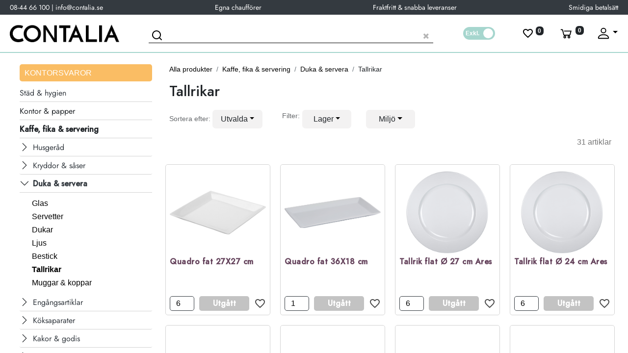

--- FILE ---
content_type: text/html; charset=utf-8
request_url: https://www.contalia.se/shop/category/kaffe-fika-servering-duka-servera-tallrikar-735
body_size: 49508
content:
<!DOCTYPE html>
        
<html lang="sv-SE" data-website-id="1" data-main-object="product.public.category(735,)" data-add2cart-redirect="1">
    <head>
        <meta charset="utf-8"/>
        <meta http-equiv="X-UA-Compatible" content="IE=edge"/>
        <meta name="viewport" content="width=device-width, initial-scale=1"/>
        <meta name="generator" content="Odoo"/>
            
        <meta property="og:type" content="website"/>
        <meta property="og:title" content="Tallrikar | Contalia"/>
        <meta property="og:site_name" content="Contalia"/>
        <meta property="og:url" content="https://www.contalia.se/shop/category/kaffe-fika-servering-duka-servera-tallrikar-735"/>
        <meta property="og:image" content="https://www.contalia.se/web/image/website/1/logo?unique=933ed9c"/>
            
        <meta name="twitter:card" content="summary_large_image"/>
        <meta name="twitter:title" content="Tallrikar | Contalia"/>
        <meta name="twitter:image" content="https://www.contalia.se/web/image/website/1/logo/300x300?unique=933ed9c"/>
        
        <link rel="canonical" href="https://www.contalia.se/shop/category/kaffe-fika-servering-duka-servera-tallrikar-735"/>
        
        <link rel="preconnect" href="https://fonts.gstatic.com/" crossorigin=""/>
        <title>Webbutik | Contalia</title>
        <link type="image/x-icon" rel="shortcut icon" href="/web/image/website/1/favicon?unique=933ed9c"/>
        <link rel="preload" href="/web/static/src/libs/fontawesome/fonts/fontawesome-webfont.woff2?v=4.7.0" as="font" crossorigin=""/>
        <link type="text/css" rel="stylesheet" href="/web/assets/1/99a346a/web.assets_frontend.min.css"/>
        <script id="web.layout.odooscript" type="text/javascript">
            var odoo = {
                csrf_token: "c0755f822a75a15a8fa2aad55457d26ecd112bc7o1797346685",
                debug: "",
            };
        </script>
        <script type="text/javascript">
            odoo.__session_info__ = {"is_admin": false, "is_system": false, "is_public": true, "is_website_user": true, "user_id": false, "is_frontend": true, "profile_session": null, "profile_collectors": null, "profile_params": null, "show_effect": true, "currencies": {"10": {"symbol": "DKK", "position": "before", "digits": [69, 2]}, "1": {"symbol": "\u20ac", "position": "after", "digits": [69, 2]}, "18": {"symbol": "kr", "position": "after", "digits": [69, 2]}, "2": {"symbol": "$", "position": "before", "digits": [69, 2]}}, "bundle_params": {"lang": "sv_SE", "website_id": 1}, "websocket_worker_version": "17.0-3", "translationURL": "/website/translations", "cache_hashes": {"translations": "6cae82feebc3c0ca3875d4cf61b6cd8fcd917c91"}, "geoip_country_code": null, "geoip_phone_code": null, "lang_url_code": "sv"};
            if (!/(^|;\s)tz=/.test(document.cookie)) {
                const userTZ = Intl.DateTimeFormat().resolvedOptions().timeZone;
                document.cookie = `tz=${userTZ}; path=/`;
            }
        </script>
            <script type="text/javascript">
                 if(!!window.performance &&
                window.performance.navigation.type == 2) { window.location.reload(); } </script>
        <script type="text/javascript" defer="defer" src="/web/assets/1/4f51dab/web.assets_frontend_minimal.min.js" onerror="__odooAssetError=1"></script>
        <script type="text/javascript" defer="defer" data-src="/web/assets/1/da9f95d/web.assets_frontend_lazy.min.js" onerror="__odooAssetError=1"></script>
        
                    <script>
                        
            
                if (!window.odoo) {
                    window.odoo = {};
                }
                odoo.__session_info__ = Object.assign(odoo.__session_info__ || {}, {
                    livechatData: {
                        isAvailable: false,
                        serverUrl: "https://www.contalia.se",
                        options: {},
                    },
                });
            
                    </script>
        
    </head>
    <body>



        <div id="wrapwrap" class="   ">
            <div class="hammenu">
                <div class="blocker blocker_close" onclick="hideMenu()"></div>
                <div id="menu">
                    <div class="menu_text">
                        <div class="category d-lg-block">
                            <div class="container">
                                <div class="accordion" id="accordionExample">
                                    <div class="submenu-shops">
                                        <button class="submenu-shops-button btn_show_category" data-bs-target="#wsale_products_categories_wrapper" data-bs-toggle="collapse">
                                            <span>Kontorsvaror</span>
                                        </button>
                                        <div id="wsale_products_categories_wrapper" class="collapse show">
                                            <div class="accordion accordion-flush d-lg-block" id="wsale_products_categories_collapse">
                                                    <div class="accordion-item">
                                                        <a href="/shop/category/stad-hygien-472">
                                                            <h2 class="accordion-header" id="flush-heading472">
                                                                <button style="border-bottom: 1px solid lightgray;" type="button" data-bs-toggle="collapse" class="accordion-button main collapsed" data-bs-target="#flush-collapse472" aria-controls="flush-collapse472">
                                                                    <span>
                                                                        Städ &amp; hygien
                                                                    </span>
                                                                </button>
                                                            </h2>
                                                        </a>
                                                            <div id="flush-collapse472" class="accordion-collapse main collapse">
                                                                <div class="accordion-item">
                                                                        <a href="/shop/category/stad-hygien-avfallshantering-pasar-217">
                                                                            <h2 class="accordion-header" id="flush-heading_217">
                                                                                <button style="border-bottom: 1px solid lightgray;" class="accordion-button l1 collapsed" type="button" data-bs-toggle="collapse" data-bs-target="#flush-collapse_217" aria-controls="flush-collapse_217">
                                                                                    <span>
                                                                                        Avfallshantering &amp; påsar
                                                                                    </span>
                                                                                </button>
                                                                            </h2>
                                                                        </a>
                                                                    <div id="flush-collapse_217" class="accordion-collapse l2 collapse">
                                                                        <div class="accordion-body category-scroll">
                                                                            <table class="tablewrap">
                                                                                <thead>
                                                                                        <tr>
                                                                                            <td>
                                                                                                <a class="" href="/shop/category/stad-hygien-avfallshantering-pasar-avfallspasar-243">
                                                                                                    Avfallspåsar
                                                                                                </a>
                                                                                            </td>
                                                                                        </tr>
                                                                                        <tr>
                                                                                            <td>
                                                                                                <a class="" href="/shop/category/stad-hygien-avfallshantering-pasar-papperssackar-244">
                                                                                                    Papperssäckar
                                                                                                </a>
                                                                                            </td>
                                                                                        </tr>
                                                                                        <tr>
                                                                                            <td>
                                                                                                <a class="" href="/shop/category/stad-hygien-avfallshantering-pasar-sopsackar-pasar-218">
                                                                                                    Sopsäckar &amp; påsar
                                                                                                </a>
                                                                                            </td>
                                                                                        </tr>
                                                                                </thead>
                                                                            </table>
                                                                        </div>
                                                                    </div>
                                                                </div>
                                                            </div>
                                                            <div id="flush-collapse472" class="accordion-collapse main collapse">
                                                                <div class="accordion-item">
                                                                        <a href="/shop/category/stad-hygien-dispenser-681">
                                                                            <h2 class="accordion-header" id="flush-heading_681">
                                                                                <button style="border-bottom: 1px solid lightgray;" class="accordion-button l1 collapsed" type="button" data-bs-toggle="collapse" data-bs-target="#flush-collapse_681" aria-controls="flush-collapse_681">
                                                                                    <span>
                                                                                        Dispenser
                                                                                    </span>
                                                                                </button>
                                                                            </h2>
                                                                        </a>
                                                                    <div id="flush-collapse_681" class="accordion-collapse l2 collapse">
                                                                        <div class="accordion-body category-scroll">
                                                                            <table class="tablewrap">
                                                                                <thead>
                                                                                        <tr>
                                                                                            <td>
                                                                                                <a class="" href="/shop/category/stad-hygien-dispenser-dispenser-hygien-222">
                                                                                                    Dispenser Hygien
                                                                                                </a>
                                                                                            </td>
                                                                                        </tr>
                                                                                        <tr>
                                                                                            <td>
                                                                                                <a class="" href="/shop/category/stad-hygien-dispenser-dispenser-papper-257">
                                                                                                    Dispenser Papper
                                                                                                </a>
                                                                                            </td>
                                                                                        </tr>
                                                                                        <tr>
                                                                                            <td>
                                                                                                <a class="" href="/shop/category/stad-hygien-dispenser-dosering-pumpar-258">
                                                                                                    Dosering &amp; pumpar
                                                                                                </a>
                                                                                            </td>
                                                                                        </tr>
                                                                                </thead>
                                                                            </table>
                                                                        </div>
                                                                    </div>
                                                                </div>
                                                            </div>
                                                            <div id="flush-collapse472" class="accordion-collapse main collapse">
                                                                <div class="accordion-item">
                                                                        <a href="/shop/category/stad-hygien-handskar-675">
                                                                            <h2 class="accordion-header" id="flush-heading_675">
                                                                                <button style="border-bottom: 1px solid lightgray;" class="accordion-button l1 collapsed" type="button" data-bs-toggle="collapse" data-bs-target="#flush-collapse_675" aria-controls="flush-collapse_675">
                                                                                    <span>
                                                                                        Handskar
                                                                                    </span>
                                                                                </button>
                                                                            </h2>
                                                                        </a>
                                                                    <div id="flush-collapse_675" class="accordion-collapse l2 collapse">
                                                                        <div class="accordion-body category-scroll">
                                                                            <table class="tablewrap">
                                                                                <thead>
                                                                                        <tr>
                                                                                            <td>
                                                                                                <a class="" href="/shop/category/stad-hygien-handskar-arbetshandskar-i-lader-285">
                                                                                                    Arbetshandskar i läder
                                                                                                </a>
                                                                                            </td>
                                                                                        </tr>
                                                                                        <tr>
                                                                                            <td>
                                                                                                <a class="" href="/shop/category/stad-hygien-handskar-arbetshandskar-i-syntet-284">
                                                                                                    Arbetshandskar i syntet
                                                                                                </a>
                                                                                            </td>
                                                                                        </tr>
                                                                                        <tr>
                                                                                            <td>
                                                                                                <a class="" href="/shop/category/stad-hygien-handskar-handskar-280">
                                                                                                    Handskar
                                                                                                </a>
                                                                                            </td>
                                                                                        </tr>
                                                                                </thead>
                                                                            </table>
                                                                        </div>
                                                                    </div>
                                                                </div>
                                                            </div>
                                                            <div id="flush-collapse472" class="accordion-collapse main collapse">
                                                                <div class="accordion-item">
                                                                        <a href="/shop/category/stad-hygien-luftrenare-677">
                                                                            <h2 class="accordion-header" id="flush-heading_677">
                                                                                <button style="border-bottom: 1px solid lightgray;" class="accordion-button l1 collapsed" type="button" data-bs-toggle="collapse" data-bs-target="#flush-collapse_677" aria-controls="flush-collapse_677">
                                                                                    <span>
                                                                                        Luftrenare
                                                                                    </span>
                                                                                </button>
                                                                            </h2>
                                                                        </a>
                                                                    <div id="flush-collapse_677" class="accordion-collapse l2 collapse">
                                                                        <div class="accordion-body category-scroll">
                                                                            <table class="tablewrap">
                                                                                <thead>
                                                                                        <tr>
                                                                                            <td>
                                                                                                <a class="" href="/shop/category/stad-hygien-luftrenare-luftfraschare-233">
                                                                                                    Luftfräschare
                                                                                                </a>
                                                                                            </td>
                                                                                        </tr>
                                                                                        <tr>
                                                                                            <td>
                                                                                                <a class="" href="/shop/category/stad-hygien-luftrenare-luftrenare-281">
                                                                                                    Luftrenare
                                                                                                </a>
                                                                                            </td>
                                                                                        </tr>
                                                                                </thead>
                                                                            </table>
                                                                        </div>
                                                                    </div>
                                                                </div>
                                                            </div>
                                                            <div id="flush-collapse472" class="accordion-collapse main collapse">
                                                                <div class="accordion-item">
                                                                        <a href="/shop/category/stad-hygien-rengoringsmedel-674">
                                                                            <h2 class="accordion-header" id="flush-heading_674">
                                                                                <button style="border-bottom: 1px solid lightgray;" class="accordion-button l1 collapsed" type="button" data-bs-toggle="collapse" data-bs-target="#flush-collapse_674" aria-controls="flush-collapse_674">
                                                                                    <span>
                                                                                        Rengöringsmedel
                                                                                    </span>
                                                                                </button>
                                                                            </h2>
                                                                        </a>
                                                                    <div id="flush-collapse_674" class="accordion-collapse l2 collapse">
                                                                        <div class="accordion-body category-scroll">
                                                                            <table class="tablewrap">
                                                                                <thead>
                                                                                        <tr>
                                                                                            <td>
                                                                                                <a class="" href="/shop/category/stad-hygien-rengoringsmedel-allrengoring-konsument-229">
                                                                                                    Allrengöring konsument
                                                                                                </a>
                                                                                            </td>
                                                                                        </tr>
                                                                                        <tr>
                                                                                            <td>
                                                                                                <a class="" href="/shop/category/stad-hygien-rengoringsmedel-avkalkning-271">
                                                                                                    Avkalkning
                                                                                                </a>
                                                                                            </td>
                                                                                        </tr>
                                                                                        <tr>
                                                                                            <td>
                                                                                                <a class="" href="/shop/category/stad-hygien-rengoringsmedel-badrum-konsument-225">
                                                                                                    Badrum konsument
                                                                                                </a>
                                                                                            </td>
                                                                                        </tr>
                                                                                        <tr>
                                                                                            <td>
                                                                                                <a class="" href="/shop/category/stad-hygien-rengoringsmedel-badrumsrengoring-professionell-253">
                                                                                                    Badrumsrengöring professionell
                                                                                                </a>
                                                                                            </td>
                                                                                        </tr>
                                                                                        <tr>
                                                                                            <td>
                                                                                                <a class="" href="/shop/category/stad-hygien-rengoringsmedel-diskmedel-professionell-224">
                                                                                                    Diskmedel professionell
                                                                                                </a>
                                                                                            </td>
                                                                                        </tr>
                                                                                        <tr>
                                                                                            <td>
                                                                                                <a class="" href="/shop/category/stad-hygien-rengoringsmedel-glasrengoring-konsument-227">
                                                                                                    Glasrengöring konsument
                                                                                                </a>
                                                                                            </td>
                                                                                        </tr>
                                                                                        <tr>
                                                                                            <td>
                                                                                                <a class="" href="/shop/category/stad-hygien-rengoringsmedel-golvvard-professionell-248">
                                                                                                    Golvvård professionell
                                                                                                </a>
                                                                                            </td>
                                                                                        </tr>
                                                                                        <tr>
                                                                                            <td>
                                                                                                <a class="" href="/shop/category/stad-hygien-rengoringsmedel-grovdisk-278">
                                                                                                    Grovdisk
                                                                                                </a>
                                                                                            </td>
                                                                                        </tr>
                                                                                        <tr>
                                                                                            <td>
                                                                                                <a class="" href="/shop/category/stad-hygien-rengoringsmedel-handdiskmedel-226">
                                                                                                    Handdiskmedel
                                                                                                </a>
                                                                                            </td>
                                                                                        </tr>
                                                                                        <tr>
                                                                                            <td>
                                                                                                <a class="" href="/shop/category/stad-hygien-rengoringsmedel-koksrengoring-konsument-260">
                                                                                                    Köksrengöring konsument
                                                                                                </a>
                                                                                            </td>
                                                                                        </tr>
                                                                                        <tr>
                                                                                            <td>
                                                                                                <a class="" href="/shop/category/stad-hygien-rengoringsmedel-maskindisk-228">
                                                                                                    Maskindisk
                                                                                                </a>
                                                                                            </td>
                                                                                        </tr>
                                                                                        <tr>
                                                                                            <td>
                                                                                                <a class="" href="/shop/category/stad-hygien-rengoringsmedel-polishbort-professionell-279">
                                                                                                    Polishbort professionell
                                                                                                </a>
                                                                                            </td>
                                                                                        </tr>
                                                                                        <tr>
                                                                                            <td>
                                                                                                <a class="" href="/shop/category/stad-hygien-rengoringsmedel-polish-professionell-249">
                                                                                                    Polish professionell
                                                                                                </a>
                                                                                            </td>
                                                                                        </tr>
                                                                                        <tr>
                                                                                            <td>
                                                                                                <a class="" href="/shop/category/stad-hygien-rengoringsmedel-rengoringsmedel-265">
                                                                                                    Rengöringsmedel
                                                                                                </a>
                                                                                            </td>
                                                                                        </tr>
                                                                                        <tr>
                                                                                            <td>
                                                                                                <a class="" href="/shop/category/stad-hygien-rengoringsmedel-skurmaskinsmedel-250">
                                                                                                    Skurmaskinsmedel
                                                                                                </a>
                                                                                            </td>
                                                                                        </tr>
                                                                                        <tr>
                                                                                            <td>
                                                                                                <a class="" href="/shop/category/stad-hygien-rengoringsmedel-spolglans-231">
                                                                                                    Spolglans
                                                                                                </a>
                                                                                            </td>
                                                                                        </tr>
                                                                                </thead>
                                                                            </table>
                                                                        </div>
                                                                    </div>
                                                                </div>
                                                            </div>
                                                            <div id="flush-collapse472" class="accordion-collapse main collapse">
                                                                <div class="accordion-item">
                                                                        <a href="/shop/category/stad-hygien-stadredskap-678">
                                                                            <h2 class="accordion-header" id="flush-heading_678">
                                                                                <button style="border-bottom: 1px solid lightgray;" class="accordion-button l1 collapsed" type="button" data-bs-toggle="collapse" data-bs-target="#flush-collapse_678" aria-controls="flush-collapse_678">
                                                                                    <span>
                                                                                        Städredskap
                                                                                    </span>
                                                                                </button>
                                                                            </h2>
                                                                        </a>
                                                                    <div id="flush-collapse_678" class="accordion-collapse l2 collapse">
                                                                        <div class="accordion-body category-scroll">
                                                                            <table class="tablewrap">
                                                                                <thead>
                                                                                        <tr>
                                                                                            <td>
                                                                                                <a class="" href="/shop/category/stad-hygien-stadredskap-borstar-och-skaft-254">
                                                                                                    Borstar och skaft
                                                                                                </a>
                                                                                            </td>
                                                                                        </tr>
                                                                                        <tr>
                                                                                            <td>
                                                                                                <a class="" href="/shop/category/stad-hygien-stadredskap-dammsugare-277">
                                                                                                    Dammsugare
                                                                                                </a>
                                                                                            </td>
                                                                                        </tr>
                                                                                        <tr>
                                                                                            <td>
                                                                                                <a class="" href="/shop/category/stad-hygien-stadredskap-dammsugarpasar-245">
                                                                                                    Dammsugarpåsar
                                                                                                </a>
                                                                                            </td>
                                                                                        </tr>
                                                                                        <tr>
                                                                                            <td>
                                                                                                <a class="" href="/shop/category/stad-hygien-stadredskap-dammsugartillbehor-273">
                                                                                                    Dammsugartillbehör
                                                                                                </a>
                                                                                            </td>
                                                                                        </tr>
                                                                                        <tr>
                                                                                            <td>
                                                                                                <a class="" href="/shop/category/stad-hygien-stadredskap-diskborstar-256">
                                                                                                    Diskborstar
                                                                                                </a>
                                                                                            </td>
                                                                                        </tr>
                                                                                        <tr>
                                                                                            <td>
                                                                                                <a class="" href="/shop/category/stad-hygien-stadredskap-dukar-svampar-236">
                                                                                                    Dukar &amp; svampar
                                                                                                </a>
                                                                                            </td>
                                                                                        </tr>
                                                                                        <tr>
                                                                                            <td>
                                                                                                <a class="" href="/shop/category/stad-hygien-stadredskap-fonsterredskap-252">
                                                                                                    Fönsterredskap
                                                                                                </a>
                                                                                            </td>
                                                                                        </tr>
                                                                                        <tr>
                                                                                            <td>
                                                                                                <a class="" href="/shop/category/stad-hygien-stadredskap-hinkar-235">
                                                                                                    Hinkar
                                                                                                </a>
                                                                                            </td>
                                                                                        </tr>
                                                                                        <tr>
                                                                                            <td>
                                                                                                <a class="" href="/shop/category/stad-hygien-stadredskap-mopp-och-svabbutrustning-251">
                                                                                                    Mopp och svabbutrustning
                                                                                                </a>
                                                                                            </td>
                                                                                        </tr>
                                                                                        <tr>
                                                                                            <td>
                                                                                                <a class="" href="/shop/category/stad-hygien-stadredskap-rengoringsduk-papper-247">
                                                                                                    Rengöringsduk papper
                                                                                                </a>
                                                                                            </td>
                                                                                        </tr>
                                                                                        <tr>
                                                                                            <td>
                                                                                                <a class="" href="/shop/category/stad-hygien-stadredskap-rondeller-275">
                                                                                                    Rondeller
                                                                                                </a>
                                                                                            </td>
                                                                                        </tr>
                                                                                        <tr>
                                                                                            <td>
                                                                                                <a class="" href="/shop/category/stad-hygien-stadredskap-sprayflaskor-ovriga-hjalpmedel-267">
                                                                                                    Sprayflaskor &amp; övriga hjälpmedel
                                                                                                </a>
                                                                                            </td>
                                                                                        </tr>
                                                                                        <tr>
                                                                                            <td>
                                                                                                <a class="" href="/shop/category/stad-hygien-stadredskap-stadmaskiner-269">
                                                                                                    Städmaskiner
                                                                                                </a>
                                                                                            </td>
                                                                                        </tr>
                                                                                        <tr>
                                                                                            <td>
                                                                                                <a class="" href="/shop/category/stad-hygien-stadredskap-stadvagn-255">
                                                                                                    Städvagn
                                                                                                </a>
                                                                                            </td>
                                                                                        </tr>
                                                                                        <tr>
                                                                                            <td>
                                                                                                <a class="" href="/shop/category/stad-hygien-stadredskap-tunnor-237">
                                                                                                    Tunnor
                                                                                                </a>
                                                                                            </td>
                                                                                        </tr>
                                                                                        <tr>
                                                                                            <td>
                                                                                                <a class="" href="/shop/category/stad-hygien-stadredskap-wc-borstar-234">
                                                                                                    WC-borstar
                                                                                                </a>
                                                                                            </td>
                                                                                        </tr>
                                                                                </thead>
                                                                            </table>
                                                                        </div>
                                                                    </div>
                                                                </div>
                                                            </div>
                                                            <div id="flush-collapse472" class="accordion-collapse main collapse">
                                                                <div class="accordion-item">
                                                                        <a href="/shop/category/stad-hygien-tork-toapapper-676">
                                                                            <h2 class="accordion-header" id="flush-heading_676">
                                                                                <button style="border-bottom: 1px solid lightgray;" class="accordion-button l1 collapsed" type="button" data-bs-toggle="collapse" data-bs-target="#flush-collapse_676" aria-controls="flush-collapse_676">
                                                                                    <span>
                                                                                        Tork &amp; toapapper
                                                                                    </span>
                                                                                </button>
                                                                            </h2>
                                                                        </a>
                                                                    <div id="flush-collapse_676" class="accordion-collapse l2 collapse">
                                                                        <div class="accordion-body category-scroll">
                                                                            <table class="tablewrap">
                                                                                <thead>
                                                                                        <tr>
                                                                                            <td>
                                                                                                <a class="" href="/shop/category/stad-hygien-tork-toapapper-hushallspapper-239">
                                                                                                    Hushållspapper
                                                                                                </a>
                                                                                            </td>
                                                                                        </tr>
                                                                                        <tr>
                                                                                            <td>
                                                                                                <a class="" href="/shop/category/stad-hygien-tork-toapapper-industritork-242">
                                                                                                    Industritork
                                                                                                </a>
                                                                                            </td>
                                                                                        </tr>
                                                                                        <tr>
                                                                                            <td>
                                                                                                <a class="" href="/shop/category/stad-hygien-tork-toapapper-pappershandukar-240">
                                                                                                    Pappershandukar
                                                                                                </a>
                                                                                            </td>
                                                                                        </tr>
                                                                                        <tr>
                                                                                            <td>
                                                                                                <a class="" href="/shop/category/stad-hygien-tork-toapapper-toapapper-238">
                                                                                                    Toapapper
                                                                                                </a>
                                                                                            </td>
                                                                                        </tr>
                                                                                        <tr>
                                                                                            <td>
                                                                                                <a class="" href="/shop/category/stad-hygien-tork-toapapper-torkrullar-241">
                                                                                                    Torkrullar
                                                                                                </a>
                                                                                            </td>
                                                                                        </tr>
                                                                                </thead>
                                                                            </table>
                                                                        </div>
                                                                    </div>
                                                                </div>
                                                            </div>
                                                            <div id="flush-collapse472" class="accordion-collapse main collapse">
                                                                <div class="accordion-item">
                                                                        <a href="/shop/category/stad-hygien-tval-kroppsvard-679">
                                                                            <h2 class="accordion-header" id="flush-heading_679">
                                                                                <button style="border-bottom: 1px solid lightgray;" class="accordion-button l1 collapsed" type="button" data-bs-toggle="collapse" data-bs-target="#flush-collapse_679" aria-controls="flush-collapse_679">
                                                                                    <span>
                                                                                        Tvål &amp; kroppsvård
                                                                                    </span>
                                                                                </button>
                                                                            </h2>
                                                                        </a>
                                                                    <div id="flush-collapse_679" class="accordion-collapse l2 collapse">
                                                                        <div class="accordion-body category-scroll">
                                                                            <table class="tablewrap">
                                                                                <thead>
                                                                                        <tr>
                                                                                            <td>
                                                                                                <a class="" href="/shop/category/stad-hygien-tval-kroppsvard-blojor-283">
                                                                                                    Blöjor
                                                                                                </a>
                                                                                            </td>
                                                                                        </tr>
                                                                                        <tr>
                                                                                            <td>
                                                                                                <a class="" href="/shop/category/stad-hygien-tval-kroppsvard-handdesinfektion-268">
                                                                                                    Handdesinfektion
                                                                                                </a>
                                                                                            </td>
                                                                                        </tr>
                                                                                        <tr>
                                                                                            <td>
                                                                                                <a class="" href="/shop/category/stad-hygien-tval-kroppsvard-hand-hudkram-221">
                                                                                                    Hand &amp; hudkräm
                                                                                                </a>
                                                                                            </td>
                                                                                        </tr>
                                                                                        <tr>
                                                                                            <td>
                                                                                                <a class="" href="/shop/category/stad-hygien-tval-kroppsvard-hygienprodukter-223">
                                                                                                    Hygienprodukter
                                                                                                </a>
                                                                                            </td>
                                                                                        </tr>
                                                                                        <tr>
                                                                                            <td>
                                                                                                <a class="" href="/shop/category/stad-hygien-tval-kroppsvard-harvard-264">
                                                                                                    Hårvård
                                                                                                </a>
                                                                                            </td>
                                                                                        </tr>
                                                                                        <tr>
                                                                                            <td>
                                                                                                <a class="" href="/shop/category/stad-hygien-tval-kroppsvard-personlig-hygien-220">
                                                                                                    Personlig hygien
                                                                                                </a>
                                                                                            </td>
                                                                                        </tr>
                                                                                        <tr>
                                                                                            <td>
                                                                                                <a class="" href="/shop/category/stad-hygien-tval-kroppsvard-tval-dusch-219">
                                                                                                    Tvål &amp; Dusch
                                                                                                </a>
                                                                                            </td>
                                                                                        </tr>
                                                                                        <tr>
                                                                                            <td>
                                                                                                <a class="" href="/shop/category/stad-hygien-tval-kroppsvard-tvattlappar-261">
                                                                                                    Tvättlappar
                                                                                                </a>
                                                                                            </td>
                                                                                        </tr>
                                                                                </thead>
                                                                            </table>
                                                                        </div>
                                                                    </div>
                                                                </div>
                                                            </div>
                                                            <div id="flush-collapse472" class="accordion-collapse main collapse">
                                                                <div class="accordion-item">
                                                                        <a href="/shop/category/stad-hygien-tvattmedel-vardprodukter-680">
                                                                            <h2 class="accordion-header" id="flush-heading_680">
                                                                                <button style="border-bottom: 1px solid lightgray;" class="accordion-button l1 collapsed" type="button" data-bs-toggle="collapse" data-bs-target="#flush-collapse_680" aria-controls="flush-collapse_680">
                                                                                    <span>
                                                                                        Tvättmedel &amp; vårdprodukter
                                                                                    </span>
                                                                                </button>
                                                                            </h2>
                                                                        </a>
                                                                    <div id="flush-collapse_680" class="accordion-collapse l2 collapse">
                                                                        <div class="accordion-body category-scroll">
                                                                            <table class="tablewrap">
                                                                                <thead>
                                                                                        <tr>
                                                                                            <td>
                                                                                                <a class="" href="/shop/category/stad-hygien-tvattmedel-vardprodukter-mopptvattmedel-professionell-266">
                                                                                                    Mopptvättmedel professionell
                                                                                                </a>
                                                                                            </td>
                                                                                        </tr>
                                                                                        <tr>
                                                                                            <td>
                                                                                                <a class="" href="/shop/category/stad-hygien-tvattmedel-vardprodukter-skovard-262">
                                                                                                    Skovård
                                                                                                </a>
                                                                                            </td>
                                                                                        </tr>
                                                                                        <tr>
                                                                                            <td>
                                                                                                <a class="" href="/shop/category/stad-hygien-tvattmedel-vardprodukter-skoljmedel-263">
                                                                                                    Sköljmedel
                                                                                                </a>
                                                                                            </td>
                                                                                        </tr>
                                                                                        <tr>
                                                                                            <td>
                                                                                                <a class="" href="/shop/category/stad-hygien-tvattmedel-vardprodukter-skoljmedel-professionell-232">
                                                                                                    Sköljmedel professionell
                                                                                                </a>
                                                                                            </td>
                                                                                        </tr>
                                                                                        <tr>
                                                                                            <td>
                                                                                                <a class="" href="/shop/category/stad-hygien-tvattmedel-vardprodukter-sangskydd-270">
                                                                                                    Sängskydd
                                                                                                </a>
                                                                                            </td>
                                                                                        </tr>
                                                                                        <tr>
                                                                                            <td>
                                                                                                <a class="" href="/shop/category/stad-hygien-tvattmedel-vardprodukter-textilvard-259">
                                                                                                    Textilvård
                                                                                                </a>
                                                                                            </td>
                                                                                        </tr>
                                                                                        <tr>
                                                                                            <td>
                                                                                                <a class="" href="/shop/category/stad-hygien-tvattmedel-vardprodukter-tvattmedel-230">
                                                                                                    Tvättmedel
                                                                                                </a>
                                                                                            </td>
                                                                                        </tr>
                                                                                        <tr>
                                                                                            <td>
                                                                                                <a class="" href="/shop/category/stad-hygien-tvattmedel-vardprodukter-tvattmedel-professionell-274">
                                                                                                    Tvättmedel professionell
                                                                                                </a>
                                                                                            </td>
                                                                                        </tr>
                                                                                        <tr>
                                                                                            <td>
                                                                                                <a class="" href="/shop/category/stad-hygien-tvattmedel-vardprodukter-tvatt-tillbehor-737">
                                                                                                    Tvätt tillbehör
                                                                                                </a>
                                                                                            </td>
                                                                                        </tr>
                                                                                </thead>
                                                                            </table>
                                                                        </div>
                                                                    </div>
                                                                </div>
                                                            </div>
                                                            <div id="flush-collapse472" class="accordion-collapse main collapse">
                                                                <div class="accordion-item">
                                                                        <a href="/shop/category/stad-hygien-insektsbekampning-751">
                                                                            <h2 class="accordion-header" id="flush-heading_751">
                                                                                <button style="border-bottom: 1px solid lightgray;" class="accordion-button l1 collapsed" type="button" data-bs-toggle="collapse" data-bs-target="#flush-collapse_751" aria-controls="flush-collapse_751">
                                                                                    <span>
                                                                                        Insektsbekämpning
                                                                                    </span>
                                                                                </button>
                                                                            </h2>
                                                                        </a>
                                                                    <div id="flush-collapse_751" class="accordion-collapse l2 collapse">
                                                                        <div class="accordion-body category-scroll">
                                                                            <table class="tablewrap">
                                                                                <thead>
                                                                                </thead>
                                                                            </table>
                                                                        </div>
                                                                    </div>
                                                                </div>
                                                            </div>
                                                    </div>
                                                    <div class="accordion-item">
                                                        <a href="/shop/category/kontor-papper-469">
                                                            <h2 class="accordion-header" id="flush-heading469">
                                                                <button style="border-bottom: 1px solid lightgray;" type="button" data-bs-toggle="collapse" class="accordion-button main collapsed" data-bs-target="#flush-collapse469" aria-controls="flush-collapse469">
                                                                    <span>
                                                                        Kontor &amp; papper
                                                                    </span>
                                                                </button>
                                                            </h2>
                                                        </a>
                                                            <div id="flush-collapse469" class="accordion-collapse main collapse">
                                                                <div class="accordion-item">
                                                                        <a href="/shop/category/kontor-papper-almanackor-kalendrar-432">
                                                                            <h2 class="accordion-header" id="flush-heading_432">
                                                                                <button style="border-bottom: 1px solid lightgray;" class="accordion-button l1 collapsed" type="button" data-bs-toggle="collapse" data-bs-target="#flush-collapse_432" aria-controls="flush-collapse_432">
                                                                                    <span>
                                                                                        Almanackor &amp; kalendrar
                                                                                    </span>
                                                                                </button>
                                                                            </h2>
                                                                        </a>
                                                                    <div id="flush-collapse_432" class="accordion-collapse l2 collapse">
                                                                        <div class="accordion-body category-scroll">
                                                                            <table class="tablewrap">
                                                                                <thead>
                                                                                        <tr>
                                                                                            <td>
                                                                                                <a class="" href="/shop/category/kontor-papper-almanackor-kalendrar-bordskalendrar-438">
                                                                                                    Bordskalendrar
                                                                                                </a>
                                                                                            </td>
                                                                                        </tr>
                                                                                        <tr>
                                                                                            <td>
                                                                                                <a class="" href="/shop/category/dagbocker-435">
                                                                                                    Dagböcker
                                                                                                </a>
                                                                                            </td>
                                                                                        </tr>
                                                                                        <tr>
                                                                                            <td>
                                                                                                <a class="" href="/shop/category/kontor-papper-almanackor-kalendrar-fickkalendrar-439">
                                                                                                    Fickkalendrar
                                                                                                </a>
                                                                                            </td>
                                                                                        </tr>
                                                                                        <tr>
                                                                                            <td>
                                                                                                <a class="" href="/shop/category/kontor-papper-almanackor-kalendrar-kalenderstall-436">
                                                                                                    Kalenderställ
                                                                                                </a>
                                                                                            </td>
                                                                                        </tr>
                                                                                        <tr>
                                                                                            <td>
                                                                                                <a class="" href="/shop/category/kontor-papper-almanackor-kalendrar-kalendertillbehor-437">
                                                                                                    Kalendertillbehör
                                                                                                </a>
                                                                                            </td>
                                                                                        </tr>
                                                                                        <tr>
                                                                                            <td>
                                                                                                <a class="" href="/shop/category/kontor-papper-almanackor-kalendrar-planeringsblad-tavlor-442">
                                                                                                    Planeringsblad &amp; tavlor
                                                                                                </a>
                                                                                            </td>
                                                                                        </tr>
                                                                                        <tr>
                                                                                            <td>
                                                                                                <a class="" href="/shop/category/kontor-papper-almanackor-kalendrar-skolkalendrar-440">
                                                                                                    Skolkalendrar
                                                                                                </a>
                                                                                            </td>
                                                                                        </tr>
                                                                                        <tr>
                                                                                            <td>
                                                                                                <a class="" href="/shop/category/kontor-papper-almanackor-kalendrar-systemkalendrar-burde-arsbundet-461">
                                                                                                    Systemkalendrar BURDE årsbundet
                                                                                                </a>
                                                                                            </td>
                                                                                        </tr>
                                                                                        <tr>
                                                                                            <td>
                                                                                                <a class="" href="/shop/category/kontor-papper-almanackor-kalendrar-vagg-bildkalendrar-441">
                                                                                                    Vägg &amp; bildkalendrar
                                                                                                </a>
                                                                                            </td>
                                                                                        </tr>
                                                                                </thead>
                                                                            </table>
                                                                        </div>
                                                                    </div>
                                                                </div>
                                                            </div>
                                                            <div id="flush-collapse469" class="accordion-collapse main collapse">
                                                                <div class="accordion-item">
                                                                        <a href="/shop/category/kontor-papper-block-bocker-blanketter-87">
                                                                            <h2 class="accordion-header" id="flush-heading_87">
                                                                                <button style="border-bottom: 1px solid lightgray;" class="accordion-button l1 collapsed" type="button" data-bs-toggle="collapse" data-bs-target="#flush-collapse_87" aria-controls="flush-collapse_87">
                                                                                    <span>
                                                                                        Block, böcker &amp; blanketter
                                                                                    </span>
                                                                                </button>
                                                                            </h2>
                                                                        </a>
                                                                    <div id="flush-collapse_87" class="accordion-collapse l2 collapse">
                                                                        <div class="accordion-body category-scroll">
                                                                            <table class="tablewrap">
                                                                                <thead>
                                                                                        <tr>
                                                                                            <td>
                                                                                                <a class="" href="/shop/category/kontor-papper-block-bocker-blanketter-anteckningsbocker-90">
                                                                                                    Anteckningsböcker
                                                                                                </a>
                                                                                            </td>
                                                                                        </tr>
                                                                                        <tr>
                                                                                            <td>
                                                                                                <a class="" href="/shop/category/kontor-papper-block-bocker-blanketter-blanketter-88">
                                                                                                    Blanketter
                                                                                                </a>
                                                                                            </td>
                                                                                        </tr>
                                                                                        <tr>
                                                                                            <td>
                                                                                                <a class="" href="/shop/category/kontor-papper-block-bocker-blanketter-blockkuber-93">
                                                                                                    Blockkuber
                                                                                                </a>
                                                                                            </td>
                                                                                        </tr>
                                                                                        <tr>
                                                                                            <td>
                                                                                                <a class="" href="/shop/category/kontor-papper-block-bocker-blanketter-bokforingsbocker-89">
                                                                                                    Bokföringsböcker
                                                                                                </a>
                                                                                            </td>
                                                                                        </tr>
                                                                                        <tr>
                                                                                            <td>
                                                                                                <a class="" href="/shop/category/kontor-papper-block-bocker-blanketter-diagrampapper-92">
                                                                                                    Diagrampapper
                                                                                                </a>
                                                                                            </td>
                                                                                        </tr>
                                                                                        <tr>
                                                                                            <td>
                                                                                                <a class="" href="/shop/category/kontor-papper-block-bocker-blanketter-gastbok-99">
                                                                                                    Gästbok
                                                                                                </a>
                                                                                            </td>
                                                                                        </tr>
                                                                                        <tr>
                                                                                            <td>
                                                                                                <a class="" href="/shop/category/kontor-papper-block-bocker-blanketter-kollegieblock-94">
                                                                                                    Kollegieblock
                                                                                                </a>
                                                                                            </td>
                                                                                        </tr>
                                                                                        <tr>
                                                                                            <td>
                                                                                                <a class="" href="/shop/category/kontor-papper-block-bocker-blanketter-limblock-95">
                                                                                                    Limblock
                                                                                                </a>
                                                                                            </td>
                                                                                        </tr>
                                                                                        <tr>
                                                                                            <td>
                                                                                                <a class="" href="/shop/category/kontor-papper-block-bocker-blanketter-perforeradeblock-96">
                                                                                                    Perforeradeblock
                                                                                                </a>
                                                                                            </td>
                                                                                        </tr>
                                                                                        <tr>
                                                                                            <td>
                                                                                                <a class="" href="/shop/category/kontor-papper-block-bocker-blanketter-post-it-notisar-98">
                                                                                                    Post-it &amp; notisar
                                                                                                </a>
                                                                                            </td>
                                                                                        </tr>
                                                                                        <tr>
                                                                                            <td>
                                                                                                <a class="" href="/shop/category/kontor-papper-block-bocker-blanketter-rit-skissblock-100">
                                                                                                    Rit &amp; skissblock
                                                                                                </a>
                                                                                            </td>
                                                                                        </tr>
                                                                                        <tr>
                                                                                            <td>
                                                                                                <a class="" href="/shop/category/kontor-papper-block-bocker-blanketter-skrivplattor-blockomslag-91">
                                                                                                    Skrivplattor &amp; blockomslag
                                                                                                </a>
                                                                                            </td>
                                                                                        </tr>
                                                                                        <tr>
                                                                                            <td>
                                                                                                <a class="" href="/shop/category/kontor-papper-block-bocker-blanketter-spiralblock-97">
                                                                                                    Spiralblock
                                                                                                </a>
                                                                                            </td>
                                                                                        </tr>
                                                                                        <tr>
                                                                                            <td>
                                                                                                <a class="" href="/shop/category/kontor-papper-block-bocker-blanketter-amnesblock-663">
                                                                                                    Ämnesblock
                                                                                                </a>
                                                                                            </td>
                                                                                        </tr>
                                                                                </thead>
                                                                            </table>
                                                                        </div>
                                                                    </div>
                                                                </div>
                                                            </div>
                                                            <div id="flush-collapse469" class="accordion-collapse main collapse">
                                                                <div class="accordion-item">
                                                                        <a href="/shop/category/kontor-papper-contalias-kontorskatalog-646">
                                                                            <h2 class="accordion-header" id="flush-heading_646">
                                                                                <button style="border-bottom: 1px solid lightgray;" class="accordion-button l1 collapsed" type="button" data-bs-toggle="collapse" data-bs-target="#flush-collapse_646" aria-controls="flush-collapse_646">
                                                                                    <span>
                                                                                        Contalias kontorskatalog
                                                                                    </span>
                                                                                </button>
                                                                            </h2>
                                                                        </a>
                                                                    <div id="flush-collapse_646" class="accordion-collapse l2 collapse">
                                                                        <div class="accordion-body category-scroll">
                                                                            <table class="tablewrap">
                                                                                <thead>
                                                                                </thead>
                                                                            </table>
                                                                        </div>
                                                                    </div>
                                                                </div>
                                                            </div>
                                                            <div id="flush-collapse469" class="accordion-collapse main collapse">
                                                                <div class="accordion-item">
                                                                        <a href="/shop/category/kontor-papper-konferensutrustning-157">
                                                                            <h2 class="accordion-header" id="flush-heading_157">
                                                                                <button style="border-bottom: 1px solid lightgray;" class="accordion-button l1 collapsed" type="button" data-bs-toggle="collapse" data-bs-target="#flush-collapse_157" aria-controls="flush-collapse_157">
                                                                                    <span>
                                                                                        Konferensutrustning
                                                                                    </span>
                                                                                </button>
                                                                            </h2>
                                                                        </a>
                                                                    <div id="flush-collapse_157" class="accordion-collapse l2 collapse">
                                                                        <div class="accordion-body category-scroll">
                                                                            <table class="tablewrap">
                                                                                <thead>
                                                                                        <tr>
                                                                                            <td>
                                                                                                <a class="" href="/shop/category/kontor-papper-konferensutrustning-anslagstavlor-160">
                                                                                                    Anslagstavlor
                                                                                                </a>
                                                                                            </td>
                                                                                        </tr>
                                                                                        <tr>
                                                                                            <td>
                                                                                                <a class="" href="/shop/category/kontor-papper-konferensutrustning-bladder-konferensblock-162">
                                                                                                    Blädder &amp; konferensblock
                                                                                                </a>
                                                                                            </td>
                                                                                        </tr>
                                                                                        <tr>
                                                                                            <td>
                                                                                                <a class="" href="/shop/category/kontor-papper-konferensutrustning-glastavlor-176">
                                                                                                    Glastavlor
                                                                                                </a>
                                                                                            </td>
                                                                                        </tr>
                                                                                        <tr>
                                                                                            <td>
                                                                                                <a class="" href="/shop/category/kontor-papper-konferensutrustning-kartnalar-haftstift-158">
                                                                                                    Kartnålar &amp; häftstift
                                                                                                </a>
                                                                                            </td>
                                                                                        </tr>
                                                                                        <tr>
                                                                                            <td>
                                                                                                <a class="" href="/shop/category/kontor-papper-konferensutrustning-konferensmappar-175">
                                                                                                    Konferensmappar
                                                                                                </a>
                                                                                            </td>
                                                                                        </tr>
                                                                                        <tr>
                                                                                            <td>
                                                                                                <a class="" href="/shop/category/kontor-papper-konferensutrustning-konferensstall-174">
                                                                                                    Konferensställ
                                                                                                </a>
                                                                                            </td>
                                                                                        </tr>
                                                                                        <tr>
                                                                                            <td>
                                                                                                <a class="" href="/shop/category/kontor-papper-konferensutrustning-konferenssystem-173">
                                                                                                    Konferenssystem
                                                                                                </a>
                                                                                            </td>
                                                                                        </tr>
                                                                                        <tr>
                                                                                            <td>
                                                                                                <a class="" href="/shop/category/kontor-papper-konferensutrustning-kort-nyckelhallare-165">
                                                                                                    Kort &amp; Nyckelhållare
                                                                                                </a>
                                                                                            </td>
                                                                                        </tr>
                                                                                        <tr>
                                                                                            <td>
                                                                                                <a class="" href="/shop/category/kontor-papper-konferensutrustning-laminat-168">
                                                                                                    Laminat
                                                                                                </a>
                                                                                            </td>
                                                                                        </tr>
                                                                                        <tr>
                                                                                            <td>
                                                                                                <a class="" href="/shop/category/kontor-papper-konferensutrustning-laminering-177">
                                                                                                    Laminering
                                                                                                </a>
                                                                                            </td>
                                                                                        </tr>
                                                                                        <tr>
                                                                                            <td>
                                                                                                <a class="" href="/shop/category/kontor-papper-konferensutrustning-magneter-159">
                                                                                                    Magneter
                                                                                                </a>
                                                                                            </td>
                                                                                        </tr>
                                                                                        <tr>
                                                                                            <td>
                                                                                                <a class="" href="/shop/category/kontor-papper-konferensutrustning-namnskyltar-166">
                                                                                                    Namnskyltar
                                                                                                </a>
                                                                                            </td>
                                                                                        </tr>
                                                                                        <tr>
                                                                                            <td>
                                                                                                <a class="" href="/shop/category/kontor-papper-konferensutrustning-planeringstavlor-171">
                                                                                                    Planeringstavlor
                                                                                                </a>
                                                                                            </td>
                                                                                        </tr>
                                                                                        <tr>
                                                                                            <td>
                                                                                                <a class="" href="/shop/category/kontor-papper-konferensutrustning-presentationsparm-172">
                                                                                                    Presentationspärm
                                                                                                </a>
                                                                                            </td>
                                                                                        </tr>
                                                                                        <tr>
                                                                                            <td>
                                                                                                <a class="" href="/shop/category/kontor-papper-konferensutrustning-projektionsdukar-skarmar-161">
                                                                                                    Projektionsdukar &amp; skärmar
                                                                                                </a>
                                                                                            </td>
                                                                                        </tr>
                                                                                        <tr>
                                                                                            <td>
                                                                                                <a class="" href="/shop/category/kontor-papper-konferensutrustning-projektorbord-tillbehor-167">
                                                                                                    Projektorbord &amp; tillbehör
                                                                                                </a>
                                                                                            </td>
                                                                                        </tr>
                                                                                        <tr>
                                                                                            <td>
                                                                                                <a class="" href="/shop/category/kontor-papper-konferensutrustning-projektorer-178">
                                                                                                    Projektorer
                                                                                                </a>
                                                                                            </td>
                                                                                        </tr>
                                                                                        <tr>
                                                                                            <td>
                                                                                                <a class="" href="/shop/category/kontor-papper-konferensutrustning-spiralbindning-169">
                                                                                                    Spiralbindning
                                                                                                </a>
                                                                                            </td>
                                                                                        </tr>
                                                                                        <tr>
                                                                                            <td>
                                                                                                <a class="" href="/shop/category/kontor-papper-konferensutrustning-tillbehor-inbindning-170">
                                                                                                    Tillbehör inbindning
                                                                                                </a>
                                                                                            </td>
                                                                                        </tr>
                                                                                        <tr>
                                                                                            <td>
                                                                                                <a class="" href="/shop/category/kontor-papper-konferensutrustning-vaggfaste-for-skarmar-179">
                                                                                                    Väggfäste för skärmar
                                                                                                </a>
                                                                                            </td>
                                                                                        </tr>
                                                                                        <tr>
                                                                                            <td>
                                                                                                <a class="" href="/shop/category/kontor-papper-konferensutrustning-whiteboardtavlor-163">
                                                                                                    Whiteboardtavlor
                                                                                                </a>
                                                                                            </td>
                                                                                        </tr>
                                                                                        <tr>
                                                                                            <td>
                                                                                                <a class="" href="/shop/category/kontor-papper-konferensutrustning-wb-tillbehor-164">
                                                                                                    WB-tillbehör
                                                                                                </a>
                                                                                            </td>
                                                                                        </tr>
                                                                                </thead>
                                                                            </table>
                                                                        </div>
                                                                    </div>
                                                                </div>
                                                            </div>
                                                            <div id="flush-collapse469" class="accordion-collapse main collapse">
                                                                <div class="accordion-item">
                                                                        <a href="/shop/category/kontor-papper-miljohantering-659">
                                                                            <h2 class="accordion-header" id="flush-heading_659">
                                                                                <button style="border-bottom: 1px solid lightgray;" class="accordion-button l1 collapsed" type="button" data-bs-toggle="collapse" data-bs-target="#flush-collapse_659" aria-controls="flush-collapse_659">
                                                                                    <span>
                                                                                        Miljöhantering
                                                                                    </span>
                                                                                </button>
                                                                            </h2>
                                                                        </a>
                                                                    <div id="flush-collapse_659" class="accordion-collapse l2 collapse">
                                                                        <div class="accordion-body category-scroll">
                                                                            <table class="tablewrap">
                                                                                <thead>
                                                                                        <tr>
                                                                                            <td>
                                                                                                <a class="" href="/shop/category/kontor-papper-miljohantering-karl-for-atervining-660">
                                                                                                    Kärl för återvining
                                                                                                </a>
                                                                                            </td>
                                                                                        </tr>
                                                                                </thead>
                                                                            </table>
                                                                        </div>
                                                                    </div>
                                                                </div>
                                                            </div>
                                                            <div id="flush-collapse469" class="accordion-collapse main collapse">
                                                                <div class="accordion-item">
                                                                        <a href="/shop/category/kontor-papper-markning-butikstillbehor-206">
                                                                            <h2 class="accordion-header" id="flush-heading_206">
                                                                                <button style="border-bottom: 1px solid lightgray;" class="accordion-button l1 collapsed" type="button" data-bs-toggle="collapse" data-bs-target="#flush-collapse_206" aria-controls="flush-collapse_206">
                                                                                    <span>
                                                                                        Märkning &amp; butikstillbehör
                                                                                    </span>
                                                                                </button>
                                                                            </h2>
                                                                        </a>
                                                                    <div id="flush-collapse_206" class="accordion-collapse l2 collapse">
                                                                        <div class="accordion-body category-scroll">
                                                                            <table class="tablewrap">
                                                                                <thead>
                                                                                        <tr>
                                                                                            <td>
                                                                                                <a class="" href="/shop/category/kontor-papper-markning-butikstillbehor-affischramar-tillbehor-212">
                                                                                                    Affischramar &amp; tillbehör
                                                                                                </a>
                                                                                            </td>
                                                                                        </tr>
                                                                                        <tr>
                                                                                            <td>
                                                                                                <a class="" href="/shop/category/kontor-papper-markning-butikstillbehor-etikettskrivare-215">
                                                                                                    Etikettskrivare
                                                                                                </a>
                                                                                            </td>
                                                                                        </tr>
                                                                                        <tr>
                                                                                            <td>
                                                                                                <a class="" href="/shop/category/kontor-papper-markning-butikstillbehor-kassaskrin-tillbehor-724">
                                                                                                    Kassaskrin &amp; tillbehör
                                                                                                </a>
                                                                                            </td>
                                                                                        </tr>
                                                                                        <tr>
                                                                                            <td>
                                                                                                <a class="" href="/shop/category/kontor-papper-markning-butikstillbehor-kundkorgar-216">
                                                                                                    Kundkorgar
                                                                                                </a>
                                                                                            </td>
                                                                                        </tr>
                                                                                        <tr>
                                                                                            <td>
                                                                                                <a class="" href="/shop/category/kontor-papper-markning-butikstillbehor-kosystem-214">
                                                                                                    Kösystem
                                                                                                </a>
                                                                                            </td>
                                                                                        </tr>
                                                                                        <tr>
                                                                                            <td>
                                                                                                <a class="" href="/shop/category/kontor-papper-markning-butikstillbehor-markband-207">
                                                                                                    Märkband
                                                                                                </a>
                                                                                            </td>
                                                                                        </tr>
                                                                                        <tr>
                                                                                            <td>
                                                                                                <a class="" href="/shop/category/kontor-papper-markning-butikstillbehor-marketiketter-210">
                                                                                                    Märketiketter
                                                                                                </a>
                                                                                            </td>
                                                                                        </tr>
                                                                                        <tr>
                                                                                            <td>
                                                                                                <a class="" href="/shop/category/kontor-papper-markning-butikstillbehor-markmaskin-208">
                                                                                                    Märkmaskin
                                                                                                </a>
                                                                                            </td>
                                                                                        </tr>
                                                                                        <tr>
                                                                                            <td>
                                                                                                <a class="" href="/shop/category/kontor-papper-markning-butikstillbehor-prismarkning-211">
                                                                                                    Prismärkning
                                                                                                </a>
                                                                                            </td>
                                                                                        </tr>
                                                                                        <tr>
                                                                                            <td>
                                                                                                <a class="" href="/shop/category/kontor-papper-markning-butikstillbehor-skyltar-213">
                                                                                                    Skyltar
                                                                                                </a>
                                                                                            </td>
                                                                                        </tr>
                                                                                        <tr>
                                                                                            <td>
                                                                                                <a class="" href="/shop/category/kontor-papper-markning-butikstillbehor-skyltkartong-textark-209">
                                                                                                    Skyltkartong &amp; textark
                                                                                                </a>
                                                                                            </td>
                                                                                        </tr>
                                                                                </thead>
                                                                            </table>
                                                                        </div>
                                                                    </div>
                                                                </div>
                                                            </div>
                                                            <div id="flush-collapse469" class="accordion-collapse main collapse">
                                                                <div class="accordion-item">
                                                                        <a href="/shop/category/kontor-papper-papper-etiketter-71">
                                                                            <h2 class="accordion-header" id="flush-heading_71">
                                                                                <button style="border-bottom: 1px solid lightgray;" class="accordion-button l1 collapsed" type="button" data-bs-toggle="collapse" data-bs-target="#flush-collapse_71" aria-controls="flush-collapse_71">
                                                                                    <span>
                                                                                        Papper &amp; etiketter
                                                                                    </span>
                                                                                </button>
                                                                            </h2>
                                                                        </a>
                                                                    <div id="flush-collapse_71" class="accordion-collapse l2 collapse">
                                                                        <div class="accordion-body category-scroll">
                                                                            <table class="tablewrap">
                                                                                <thead>
                                                                                        <tr>
                                                                                            <td>
                                                                                                <a class="" href="/shop/category/kontor-papper-papper-etiketter-blanketter-laserark-83">
                                                                                                    Blanketter laserark
                                                                                                </a>
                                                                                            </td>
                                                                                        </tr>
                                                                                        <tr>
                                                                                            <td>
                                                                                                <a class="" href="/shop/category/kontor-papper-papper-etiketter-blackstrale-etiketter-82">
                                                                                                    Bläckstråle etiketter
                                                                                                </a>
                                                                                            </td>
                                                                                        </tr>
                                                                                        <tr>
                                                                                            <td>
                                                                                                <a class="" href="/shop/category/kontor-papper-papper-etiketter-faxrullar-telexrullar-86">
                                                                                                    Faxrullar/Telexrullar
                                                                                                </a>
                                                                                            </td>
                                                                                        </tr>
                                                                                        <tr>
                                                                                            <td>
                                                                                                <a class="" href="/shop/category/kontor-papper-papper-etiketter-film-kopieringsmaskin-79">
                                                                                                    Film kopieringsmaskin
                                                                                                </a>
                                                                                            </td>
                                                                                        </tr>
                                                                                        <tr>
                                                                                            <td>
                                                                                                <a class="" href="/shop/category/kontor-papper-papper-etiketter-film-laserskrivare-85">
                                                                                                    Film laserskrivare
                                                                                                </a>
                                                                                            </td>
                                                                                        </tr>
                                                                                        <tr>
                                                                                            <td>
                                                                                                <a class="" href="/shop/category/kontor-papper-papper-etiketter-fotopapper-75">
                                                                                                    Fotopapper
                                                                                                </a>
                                                                                            </td>
                                                                                        </tr>
                                                                                        <tr>
                                                                                            <td>
                                                                                                <a class="" href="/shop/category/kontor-papper-papper-etiketter-karbonpapper-78">
                                                                                                    Karbonpapper
                                                                                                </a>
                                                                                            </td>
                                                                                        </tr>
                                                                                        <tr>
                                                                                            <td>
                                                                                                <a class="" href="/shop/category/kontor-papper-papper-etiketter-kopieringspapper-72">
                                                                                                    Kopieringspapper
                                                                                                </a>
                                                                                            </td>
                                                                                        </tr>
                                                                                        <tr>
                                                                                            <td>
                                                                                                <a class="" href="/shop/category/kontor-papper-papper-etiketter-kopieringspapper-fargat-76">
                                                                                                    Kopieringspapper färgat
                                                                                                </a>
                                                                                            </td>
                                                                                        </tr>
                                                                                        <tr>
                                                                                            <td>
                                                                                                <a class="" href="/shop/category/kontor-papper-papper-etiketter-kopieringspapper-ovrigt-74">
                                                                                                    Kopieringspapper övrigt
                                                                                                </a>
                                                                                            </td>
                                                                                        </tr>
                                                                                        <tr>
                                                                                            <td>
                                                                                                <a class="" href="/shop/category/kontor-papper-papper-etiketter-laser-etiketter-81">
                                                                                                    Laser etiketter
                                                                                                </a>
                                                                                            </td>
                                                                                        </tr>
                                                                                        <tr>
                                                                                            <td>
                                                                                                <a class="" href="/shop/category/kontor-papper-papper-etiketter-mark-etiketter-80">
                                                                                                    Märk etiketter
                                                                                                </a>
                                                                                            </td>
                                                                                        </tr>
                                                                                        <tr>
                                                                                            <td>
                                                                                                <a class="" href="/shop/category/kontor-papper-papper-etiketter-papper-storformatsskrivare-73">
                                                                                                    Papper storformatsskrivare
                                                                                                </a>
                                                                                            </td>
                                                                                        </tr>
                                                                                        <tr>
                                                                                            <td>
                                                                                                <a class="" href="/shop/category/kontor-papper-papper-etiketter-raknerullar-kassarullar-77">
                                                                                                    Räknerullar &amp; kassarullar
                                                                                                </a>
                                                                                            </td>
                                                                                        </tr>
                                                                                        <tr>
                                                                                            <td>
                                                                                                <a class="" href="/shop/category/kontor-papper-papper-etiketter-stickers-84">
                                                                                                    Stickers
                                                                                                </a>
                                                                                            </td>
                                                                                        </tr>
                                                                                </thead>
                                                                            </table>
                                                                        </div>
                                                                    </div>
                                                                </div>
                                                            </div>
                                                            <div id="flush-collapse469" class="accordion-collapse main collapse">
                                                                <div class="accordion-item">
                                                                        <a href="/shop/category/kontor-papper-pennor-ritmaterial-180">
                                                                            <h2 class="accordion-header" id="flush-heading_180">
                                                                                <button style="border-bottom: 1px solid lightgray;" class="accordion-button l1 collapsed" type="button" data-bs-toggle="collapse" data-bs-target="#flush-collapse_180" aria-controls="flush-collapse_180">
                                                                                    <span>
                                                                                        Pennor &amp; ritmaterial
                                                                                    </span>
                                                                                </button>
                                                                            </h2>
                                                                        </a>
                                                                    <div id="flush-collapse_180" class="accordion-collapse l2 collapse">
                                                                        <div class="accordion-body category-scroll">
                                                                            <table class="tablewrap">
                                                                                <thead>
                                                                                        <tr>
                                                                                            <td>
                                                                                                <a class="" href="/shop/category/kontor-papper-pennor-ritmaterial-blyertspenna-192">
                                                                                                    Blyertspenna
                                                                                                </a>
                                                                                            </td>
                                                                                        </tr>
                                                                                        <tr>
                                                                                            <td>
                                                                                                <a class="" href="/shop/category/kontor-papper-pennor-ritmaterial-fiberpenna-188">
                                                                                                    Fiberpenna
                                                                                                </a>
                                                                                            </td>
                                                                                        </tr>
                                                                                        <tr>
                                                                                            <td>
                                                                                                <a class="" href="/shop/category/kontor-papper-pennor-ritmaterial-gelpenna-186">
                                                                                                    Gelpenna
                                                                                                </a>
                                                                                            </td>
                                                                                        </tr>
                                                                                        <tr>
                                                                                            <td>
                                                                                                <a class="" href="/shop/category/kontor-papper-pennor-ritmaterial-kalligrafipenna-189">
                                                                                                    Kalligrafipenna
                                                                                                </a>
                                                                                            </td>
                                                                                        </tr>
                                                                                        <tr>
                                                                                            <td>
                                                                                                <a class="" href="/shop/category/kontor-papper-pennor-ritmaterial-korrigering-197">
                                                                                                    Korrigering
                                                                                                </a>
                                                                                            </td>
                                                                                        </tr>
                                                                                        <tr>
                                                                                            <td>
                                                                                                <a class="" href="/shop/category/kontor-papper-pennor-ritmaterial-kritor-205">
                                                                                                    Kritor
                                                                                                </a>
                                                                                            </td>
                                                                                        </tr>
                                                                                        <tr>
                                                                                            <td>
                                                                                                <a class="" href="/shop/category/kontor-papper-pennor-ritmaterial-kulpenna-194">
                                                                                                    Kulpenna
                                                                                                </a>
                                                                                            </td>
                                                                                        </tr>
                                                                                        <tr>
                                                                                            <td>
                                                                                                <a class="" href="/shop/category/kontor-papper-pennor-ritmaterial-linjaler-skalstockar-182">
                                                                                                    Linjaler &amp; skalstockar
                                                                                                </a>
                                                                                            </td>
                                                                                        </tr>
                                                                                        <tr>
                                                                                            <td>
                                                                                                <a class="" href="/shop/category/kontor-papper-pennor-ritmaterial-markpenna-187">
                                                                                                    Märkpenna
                                                                                                </a>
                                                                                            </td>
                                                                                        </tr>
                                                                                        <tr>
                                                                                            <td>
                                                                                                <a class="" href="/shop/category/kontor-papper-pennor-ritmaterial-passare-204">
                                                                                                    Passare
                                                                                                </a>
                                                                                            </td>
                                                                                        </tr>
                                                                                        <tr>
                                                                                            <td>
                                                                                                <a class="" href="/shop/category/kontor-papper-pennor-ritmaterial-pennblack-198">
                                                                                                    Pennbläck
                                                                                                </a>
                                                                                            </td>
                                                                                        </tr>
                                                                                        <tr>
                                                                                            <td>
                                                                                                <a class="" href="/shop/category/kontor-papper-pennor-ritmaterial-pennhallare-pennfodral-201">
                                                                                                    Pennhållare &amp; pennfodral
                                                                                                </a>
                                                                                            </td>
                                                                                        </tr>
                                                                                        <tr>
                                                                                            <td>
                                                                                                <a class="" href="/shop/category/kontor-papper-pennor-ritmaterial-pennpatroner-193">
                                                                                                    Pennpatroner
                                                                                                </a>
                                                                                            </td>
                                                                                        </tr>
                                                                                        <tr>
                                                                                            <td>
                                                                                                <a class="" href="/shop/category/kontor-papper-pennor-ritmaterial-pennvassare-200">
                                                                                                    Pennvässare
                                                                                                </a>
                                                                                            </td>
                                                                                        </tr>
                                                                                        <tr>
                                                                                            <td>
                                                                                                <a class="" href="/shop/category/kontor-papper-pennor-ritmaterial-radering-196">
                                                                                                    Radéring
                                                                                                </a>
                                                                                            </td>
                                                                                        </tr>
                                                                                        <tr>
                                                                                            <td>
                                                                                                <a class="" href="/shop/category/kontor-papper-pennor-ritmaterial-raderkniv-199">
                                                                                                    Raderkniv
                                                                                                </a>
                                                                                            </td>
                                                                                        </tr>
                                                                                        <tr>
                                                                                            <td>
                                                                                                <a class="" href="/shop/category/kontor-papper-pennor-ritmaterial-reservoar-203">
                                                                                                    Reservoar
                                                                                                </a>
                                                                                            </td>
                                                                                        </tr>
                                                                                        <tr>
                                                                                            <td>
                                                                                                <a class="" href="/shop/category/kontor-papper-pennor-ritmaterial-ritplattor-184">
                                                                                                    Ritplattor
                                                                                                </a>
                                                                                            </td>
                                                                                        </tr>
                                                                                        <tr>
                                                                                            <td>
                                                                                                <a class="" href="/shop/category/kontor-papper-pennor-ritmaterial-rollerballpenna-185">
                                                                                                    Rollerballpenna
                                                                                                </a>
                                                                                            </td>
                                                                                        </tr>
                                                                                        <tr>
                                                                                            <td>
                                                                                                <a class="" href="/shop/category/kontor-papper-pennor-ritmaterial-skarunderlagg-tillbehor-183">
                                                                                                    Skärunderlägg &amp; tillbehör
                                                                                                </a>
                                                                                            </td>
                                                                                        </tr>
                                                                                        <tr>
                                                                                            <td>
                                                                                                <a class="" href="/shop/category/kontor-papper-pennor-ritmaterial-stiftpenna-191">
                                                                                                    Stiftpenna
                                                                                                </a>
                                                                                            </td>
                                                                                        </tr>
                                                                                        <tr>
                                                                                            <td>
                                                                                                <a class="" href="/shop/category/kontor-papper-pennor-ritmaterial-stiftreserver-195">
                                                                                                    Stiftreserver
                                                                                                </a>
                                                                                            </td>
                                                                                        </tr>
                                                                                        <tr>
                                                                                            <td>
                                                                                                <a class="" href="/shop/category/kontor-papper-pennor-ritmaterial-vinklar-gradskivor-181">
                                                                                                    Vinklar &amp; gradskivor
                                                                                                </a>
                                                                                            </td>
                                                                                        </tr>
                                                                                        <tr>
                                                                                            <td>
                                                                                                <a class="" href="/shop/category/kontor-papper-pennor-ritmaterial-whiteboardpenna-202">
                                                                                                    Whiteboardpenna
                                                                                                </a>
                                                                                            </td>
                                                                                        </tr>
                                                                                        <tr>
                                                                                            <td>
                                                                                                <a class="" href="/shop/category/kontor-papper-pennor-ritmaterial-overstrykningspenna-190">
                                                                                                    Överstrykningspenna
                                                                                                </a>
                                                                                            </td>
                                                                                        </tr>
                                                                                </thead>
                                                                            </table>
                                                                        </div>
                                                                    </div>
                                                                </div>
                                                            </div>
                                                            <div id="flush-collapse469" class="accordion-collapse main collapse">
                                                                <div class="accordion-item">
                                                                        <a href="/shop/category/kontor-papper-parm-register-721">
                                                                            <h2 class="accordion-header" id="flush-heading_721">
                                                                                <button style="border-bottom: 1px solid lightgray;" class="accordion-button l1 collapsed" type="button" data-bs-toggle="collapse" data-bs-target="#flush-collapse_721" aria-controls="flush-collapse_721">
                                                                                    <span>
                                                                                        Pärm &amp; register
                                                                                    </span>
                                                                                </button>
                                                                            </h2>
                                                                        </a>
                                                                    <div id="flush-collapse_721" class="accordion-collapse l2 collapse">
                                                                        <div class="accordion-body category-scroll">
                                                                            <table class="tablewrap">
                                                                                <thead>
                                                                                        <tr>
                                                                                            <td>
                                                                                                <a class="" href="/shop/category/kontor-papper-parm-register-gaffelparm-metall-110">
                                                                                                    Gaffelpärm metall
                                                                                                </a>
                                                                                            </td>
                                                                                        </tr>
                                                                                        <tr>
                                                                                            <td>
                                                                                                <a class="" href="/shop/category/kontor-papper-parm-register-gaffelparm-plast-112">
                                                                                                    Gaffelpärm plast
                                                                                                </a>
                                                                                            </td>
                                                                                        </tr>
                                                                                        <tr>
                                                                                            <td>
                                                                                                <a class="" href="/shop/category/kontor-papper-parm-register-gaffelparm-trarygg-111">
                                                                                                    Gaffelpärm trärygg
                                                                                                </a>
                                                                                            </td>
                                                                                        </tr>
                                                                                        <tr>
                                                                                            <td>
                                                                                                <a class="" href="/shop/category/kontor-papper-parm-register-parmtillbehor-104">
                                                                                                    Pärmtillbehör
                                                                                                </a>
                                                                                            </td>
                                                                                        </tr>
                                                                                        <tr>
                                                                                            <td>
                                                                                                <a class="" href="/shop/category/kontor-papper-parm-register-parm-trarygg-134">
                                                                                                    Pärm trärygg
                                                                                                </a>
                                                                                            </td>
                                                                                        </tr>
                                                                                        <tr>
                                                                                            <td>
                                                                                                <a class="" href="/shop/category/kontor-papper-parm-register-register-papper-115">
                                                                                                    Register papper
                                                                                                </a>
                                                                                            </td>
                                                                                        </tr>
                                                                                        <tr>
                                                                                            <td>
                                                                                                <a class="" href="/shop/category/kontor-papper-parm-register-register-plast-116">
                                                                                                    Register plast
                                                                                                </a>
                                                                                            </td>
                                                                                        </tr>
                                                                                        <tr>
                                                                                            <td>
                                                                                                <a class="" href="/shop/category/kontor-papper-parm-register-ringparm-papp-113">
                                                                                                    Ringpärm papp
                                                                                                </a>
                                                                                            </td>
                                                                                        </tr>
                                                                                        <tr>
                                                                                            <td>
                                                                                                <a class="" href="/shop/category/kontor-papper-parm-register-ringparm-plast-114">
                                                                                                    Ringpärm plast
                                                                                                </a>
                                                                                            </td>
                                                                                        </tr>
                                                                                        <tr>
                                                                                            <td>
                                                                                                <a class="" href="/shop/category/kontor-papper-parm-register-visitkortsparmar-register-102">
                                                                                                    Visitkortspärmar &amp; register
                                                                                                </a>
                                                                                            </td>
                                                                                        </tr>
                                                                                </thead>
                                                                            </table>
                                                                        </div>
                                                                    </div>
                                                                </div>
                                                            </div>
                                                            <div id="flush-collapse469" class="accordion-collapse main collapse">
                                                                <div class="accordion-item">
                                                                        <a href="/shop/category/kontor-papper-skrivbordsartiklar-135">
                                                                            <h2 class="accordion-header" id="flush-heading_135">
                                                                                <button style="border-bottom: 1px solid lightgray;" class="accordion-button l1 collapsed" type="button" data-bs-toggle="collapse" data-bs-target="#flush-collapse_135" aria-controls="flush-collapse_135">
                                                                                    <span>
                                                                                        Skrivbordsartiklar
                                                                                    </span>
                                                                                </button>
                                                                            </h2>
                                                                        </a>
                                                                    <div id="flush-collapse_135" class="accordion-collapse l2 collapse">
                                                                        <div class="accordion-body category-scroll">
                                                                            <table class="tablewrap">
                                                                                <thead>
                                                                                        <tr>
                                                                                            <td>
                                                                                                <a class="" href="/shop/category/kontor-papper-skrivbordsartiklar-dokumenttejp-149">
                                                                                                    Dokumenttejp
                                                                                                </a>
                                                                                            </td>
                                                                                        </tr>
                                                                                        <tr>
                                                                                            <td>
                                                                                                <a class="" href="/shop/category/kontor-papper-skrivbordsartiklar-elhaftapparater-146">
                                                                                                    Elhäftapparater
                                                                                                </a>
                                                                                            </td>
                                                                                        </tr>
                                                                                        <tr>
                                                                                            <td>
                                                                                                <a class="" href="/shop/category/kontor-papper-skrivbordsartiklar-fastkuddar-haftmassa-150">
                                                                                                    Fästkuddar &amp; häftmassa
                                                                                                </a>
                                                                                            </td>
                                                                                        </tr>
                                                                                        <tr>
                                                                                            <td>
                                                                                                <a class="" href="/shop/category/kontor-papper-skrivbordsartiklar-forstoringsglas-138">
                                                                                                    Förstoringsglas
                                                                                                </a>
                                                                                            </td>
                                                                                        </tr>
                                                                                        <tr>
                                                                                            <td>
                                                                                                <a class="" href="/shop/category/kontor-papper-skrivbordsartiklar-gem-gemkoppar-136">
                                                                                                    Gem &amp; gemkoppar
                                                                                                </a>
                                                                                            </td>
                                                                                        </tr>
                                                                                        <tr>
                                                                                            <td>
                                                                                                <a class="" href="/shop/category/kontor-papper-skrivbordsartiklar-gummiband-137">
                                                                                                    Gummiband
                                                                                                </a>
                                                                                            </td>
                                                                                        </tr>
                                                                                        <tr>
                                                                                            <td>
                                                                                                <a class="" href="/shop/category/kontor-papper-skrivbordsartiklar-halslag-143">
                                                                                                    Hålslag
                                                                                                </a>
                                                                                            </td>
                                                                                        </tr>
                                                                                        <tr>
                                                                                            <td>
                                                                                                <a class="" href="/shop/category/kontor-papper-skrivbordsartiklar-haftapparater-145">
                                                                                                    Häftapparater
                                                                                                </a>
                                                                                            </td>
                                                                                        </tr>
                                                                                        <tr>
                                                                                            <td>
                                                                                                <a class="" href="/shop/category/kontor-papper-skrivbordsartiklar-haftklammer-147">
                                                                                                    Häftklammer
                                                                                                </a>
                                                                                            </td>
                                                                                        </tr>
                                                                                        <tr>
                                                                                            <td>
                                                                                                <a class="" href="/shop/category/kontor-papper-skrivbordsartiklar-klammerurtagare-144">
                                                                                                    Klammerurtagare
                                                                                                </a>
                                                                                            </td>
                                                                                        </tr>
                                                                                        <tr>
                                                                                            <td>
                                                                                                <a class="" href="/shop/category/kontor-papper-skrivbordsartiklar-kontorstejp-148">
                                                                                                    Kontorstejp
                                                                                                </a>
                                                                                            </td>
                                                                                        </tr>
                                                                                        <tr>
                                                                                            <td>
                                                                                                <a class="" href="/shop/category/kontor-papper-skrivbordsartiklar-lim-139">
                                                                                                    Lim
                                                                                                </a>
                                                                                            </td>
                                                                                        </tr>
                                                                                        <tr>
                                                                                            <td>
                                                                                                <a class="" href="/shop/category/kontor-papper-skrivbordsartiklar-pappersklammor-141">
                                                                                                    Pappersklämmor
                                                                                                </a>
                                                                                            </td>
                                                                                        </tr>
                                                                                        <tr>
                                                                                            <td>
                                                                                                <a class="" href="/shop/category/kontor-papper-skrivbordsartiklar-pennstall-brevstall-142">
                                                                                                    Pennställ &amp; brevställ
                                                                                                </a>
                                                                                            </td>
                                                                                        </tr>
                                                                                        <tr>
                                                                                            <td>
                                                                                                <a class="" href="/shop/category/kontor-papper-skrivbordsartiklar-saxar-brevkniv-140">
                                                                                                    Saxar &amp; brevkniv
                                                                                                </a>
                                                                                            </td>
                                                                                        </tr>
                                                                                        <tr>
                                                                                            <td>
                                                                                                <a class="" href="/shop/category/kontor-papper-skrivbordsartiklar-sedelraknare-154">
                                                                                                    Sedelräknare
                                                                                                </a>
                                                                                            </td>
                                                                                        </tr>
                                                                                        <tr>
                                                                                            <td>
                                                                                                <a class="" href="/shop/category/kontor-papper-skrivbordsartiklar-skrivunderlagg-153">
                                                                                                    Skrivunderlägg
                                                                                                </a>
                                                                                            </td>
                                                                                        </tr>
                                                                                        <tr>
                                                                                            <td>
                                                                                                <a class="" href="/shop/category/kontor-papper-skrivbordsartiklar-stampel-tillbehor-155">
                                                                                                    Stämpel tillbehör
                                                                                                </a>
                                                                                            </td>
                                                                                        </tr>
                                                                                        <tr>
                                                                                            <td>
                                                                                                <a class="" href="/shop/category/kontor-papper-skrivbordsartiklar-stamplar-digital-156">
                                                                                                    Stämplar digital
                                                                                                </a>
                                                                                            </td>
                                                                                        </tr>
                                                                                        <tr>
                                                                                            <td>
                                                                                                <a class="" href="/shop/category/kontor-papper-skrivbordsartiklar-tejphallare-152">
                                                                                                    Tejphållare
                                                                                                </a>
                                                                                            </td>
                                                                                        </tr>
                                                                                        <tr>
                                                                                            <td>
                                                                                                <a class="" href="/shop/category/kontor-papper-skrivbordsartiklar-ovrig-tejp-151">
                                                                                                    Övrig tejp
                                                                                                </a>
                                                                                            </td>
                                                                                        </tr>
                                                                                </thead>
                                                                            </table>
                                                                        </div>
                                                                    </div>
                                                                </div>
                                                            </div>
                                                            <div id="flush-collapse469" class="accordion-collapse main collapse">
                                                                <div class="accordion-item">
                                                                        <a href="/shop/category/kontor-papper-sortering-forvaring-101">
                                                                            <h2 class="accordion-header" id="flush-heading_101">
                                                                                <button style="border-bottom: 1px solid lightgray;" class="accordion-button l1 collapsed" type="button" data-bs-toggle="collapse" data-bs-target="#flush-collapse_101" aria-controls="flush-collapse_101">
                                                                                    <span>
                                                                                        Sortering &amp; förvaring
                                                                                    </span>
                                                                                </button>
                                                                            </h2>
                                                                        </a>
                                                                    <div id="flush-collapse_101" class="accordion-collapse l2 collapse">
                                                                        <div class="accordion-body category-scroll">
                                                                            <table class="tablewrap">
                                                                                <thead>
                                                                                        <tr>
                                                                                            <td>
                                                                                                <a class="" href="/shop/category/kontor-papper-sortering-forvaring-arkivkartonger-133">
                                                                                                    Arkivkartonger
                                                                                                </a>
                                                                                            </td>
                                                                                        </tr>
                                                                                        <tr>
                                                                                            <td>
                                                                                                <a class="" href="/shop/category/kontor-papper-sortering-forvaring-arkivparmar-468">
                                                                                                    Arkivpärmar
                                                                                                </a>
                                                                                            </td>
                                                                                        </tr>
                                                                                        <tr>
                                                                                            <td>
                                                                                                <a class="" href="/shop/category/kontor-papper-sortering-forvaring-bokstod-parmstall-123">
                                                                                                    Bokstöd &amp; pärmställ
                                                                                                </a>
                                                                                            </td>
                                                                                        </tr>
                                                                                        <tr>
                                                                                            <td>
                                                                                                <a class="" href="/shop/category/kontor-papper-sortering-forvaring-boxar-121">
                                                                                                    Boxar
                                                                                                </a>
                                                                                            </td>
                                                                                        </tr>
                                                                                        <tr>
                                                                                            <td>
                                                                                                <a class="" href="/shop/category/kontor-papper-sortering-forvaring-brevkorgar-103">
                                                                                                    Brevkorgar
                                                                                                </a>
                                                                                            </td>
                                                                                        </tr>
                                                                                        <tr>
                                                                                            <td>
                                                                                                <a class="" href="/shop/category/kontor-papper-sortering-forvaring-hangmappar-tillbehor-132">
                                                                                                    Hängmappar &amp; tillbehör
                                                                                                </a>
                                                                                            </td>
                                                                                        </tr>
                                                                                        <tr>
                                                                                            <td>
                                                                                                <a class="" href="/shop/category/kontor-papper-sortering-forvaring-hangmappsforvaring-126">
                                                                                                    Hängmappsförvaring
                                                                                                </a>
                                                                                            </td>
                                                                                        </tr>
                                                                                        <tr>
                                                                                            <td>
                                                                                                <a class="" href="/shop/category/kontor-papper-sortering-forvaring-index-markflikar-125">
                                                                                                    Index &amp; märkflikar
                                                                                                </a>
                                                                                            </td>
                                                                                        </tr>
                                                                                        <tr>
                                                                                            <td>
                                                                                                <a class="" href="/shop/category/kontor-papper-sortering-forvaring-kartongmappar-117">
                                                                                                    Kartongmappar
                                                                                                </a>
                                                                                            </td>
                                                                                        </tr>
                                                                                        <tr>
                                                                                            <td>
                                                                                                <a class="" href="/shop/category/kontor-papper-sortering-forvaring-klammappar-120">
                                                                                                    Klämmappar
                                                                                                </a>
                                                                                            </td>
                                                                                        </tr>
                                                                                        <tr>
                                                                                            <td>
                                                                                                <a class="" href="/shop/category/kontor-papper-sortering-forvaring-kortlador-visitkortslador-107">
                                                                                                    Kortlådor &amp; visitkortslådor
                                                                                                </a>
                                                                                            </td>
                                                                                        </tr>
                                                                                        <tr>
                                                                                            <td>
                                                                                                <a class="" href="/shop/category/kontor-papper-sortering-forvaring-offertmappar-129">
                                                                                                    Offertmappar
                                                                                                </a>
                                                                                            </td>
                                                                                        </tr>
                                                                                        <tr>
                                                                                            <td>
                                                                                                <a class="" href="/shop/category/kontor-papper-sortering-forvaring-panelsystem-124">
                                                                                                    Panelsystem
                                                                                                </a>
                                                                                            </td>
                                                                                        </tr>
                                                                                        <tr>
                                                                                            <td>
                                                                                                <a class="" href="/shop/category/kontor-papper-sortering-forvaring-pappersbindare-119">
                                                                                                    Pappersbindare
                                                                                                </a>
                                                                                            </td>
                                                                                        </tr>
                                                                                        <tr>
                                                                                            <td>
                                                                                                <a class="" href="/shop/category/kontor-papper-sortering-forvaring-papperskorgar-122">
                                                                                                    Papperskorgar
                                                                                                </a>
                                                                                            </td>
                                                                                        </tr>
                                                                                        <tr>
                                                                                            <td>
                                                                                                <a class="" href="/shop/category/kontor-papper-sortering-forvaring-plastfickor-109">
                                                                                                    Plastfickor
                                                                                                </a>
                                                                                            </td>
                                                                                        </tr>
                                                                                        <tr>
                                                                                            <td>
                                                                                                <a class="" href="/shop/category/kontor-papper-sortering-forvaring-plastfilm-bokplast-128">
                                                                                                    Plastfilm &amp; bokplast
                                                                                                </a>
                                                                                            </td>
                                                                                        </tr>
                                                                                        <tr>
                                                                                            <td>
                                                                                                <a class="" href="/shop/category/kontor-papper-sortering-forvaring-plastfodral-127">
                                                                                                    Plastfodral
                                                                                                </a>
                                                                                            </td>
                                                                                        </tr>
                                                                                        <tr>
                                                                                            <td>
                                                                                                <a class="" href="/shop/category/kontor-papper-sortering-forvaring-plastmappar-108">
                                                                                                    Plastmappar
                                                                                                </a>
                                                                                            </td>
                                                                                        </tr>
                                                                                        <tr>
                                                                                            <td>
                                                                                                <a class="" href="/shop/category/kontor-papper-sortering-forvaring-ritningshallare-118">
                                                                                                    Ritningshållare
                                                                                                </a>
                                                                                            </td>
                                                                                        </tr>
                                                                                        <tr>
                                                                                            <td>
                                                                                                <a class="" href="/shop/category/kontor-papper-sortering-forvaring-skrivkort-ledkort-106">
                                                                                                    Skrivkort &amp; ledkort
                                                                                                </a>
                                                                                            </td>
                                                                                        </tr>
                                                                                        <tr>
                                                                                            <td>
                                                                                                <a class="" href="/shop/category/kontor-papper-sortering-forvaring-snoddmappar-131">
                                                                                                    Snoddmappar
                                                                                                </a>
                                                                                            </td>
                                                                                        </tr>
                                                                                        <tr>
                                                                                            <td>
                                                                                                <a class="" href="/shop/category/kontor-papper-sortering-forvaring-sorterare-hemarkiv-130">
                                                                                                    Sorterare &amp; hemarkiv
                                                                                                </a>
                                                                                            </td>
                                                                                        </tr>
                                                                                        <tr>
                                                                                            <td>
                                                                                                <a class="" href="/shop/category/kontor-papper-sortering-forvaring-tidskriftsamlare-105">
                                                                                                    Tidskriftsamlare
                                                                                                </a>
                                                                                            </td>
                                                                                        </tr>
                                                                                </thead>
                                                                            </table>
                                                                        </div>
                                                                    </div>
                                                                </div>
                                                            </div>
                                                    </div>
                                                    <div class="accordion-item">
                                                        <a href="/shop/category/kaffe-fika-servering-470">
                                                            <h2 class="accordion-header" id="flush-heading470">
                                                                <button style="border-bottom: 1px solid lightgray;" type="button" data-bs-toggle="collapse" class="accordion-button main" data-bs-target="#flush-collapse470" aria-controls="flush-collapse470" disabled="True">
                                                                    <span>
                                                                        Kaffe, fika &amp; servering
                                                                    </span>
                                                                </button>
                                                            </h2>
                                                        </a>
                                                            <div id="flush-collapse470" class="accordion-collapse main collapse show" disabled="True">
                                                                <div class="accordion-item">
                                                                        <h2 class="accordion-header" id="flush-heading_664">
                                                                            <button style="border-bottom: 1px solid lightgray;" class="accordion-button l1" type="button" data-bs-toggle="collapse" data-bs-target="#flush-collapse_664" aria-controls="flush-collapse_664">
                                                                                <span>
                                                                                    Duka &amp; servera
                                                                                </span>
                                                                            </button>
                                                                        </h2>
                                                                    <div id="flush-collapse_664" class="accordion-collapse l2 collapse show">
                                                                        <div class="accordion-body category-scroll">
                                                                            <table class="tablewrap">
                                                                                <thead>
                                                                                        <tr>
                                                                                            <td>
                                                                                                <a class="" href="/shop/category/kaffe-fika-servering-duka-servera-bestick-733">
                                                                                                    Bestick
                                                                                                </a>
                                                                                            </td>
                                                                                        </tr>
                                                                                        <tr>
                                                                                            <td>
                                                                                                <a class="" href="/shop/category/kaffe-fika-servering-duka-servera-dukar-35">
                                                                                                    Dukar
                                                                                                </a>
                                                                                            </td>
                                                                                        </tr>
                                                                                        <tr>
                                                                                            <td>
                                                                                                <a class="" href="/shop/category/kaffe-fika-servering-duka-servera-glas-33">
                                                                                                    Glas
                                                                                                </a>
                                                                                            </td>
                                                                                        </tr>
                                                                                        <tr>
                                                                                            <td>
                                                                                                <a class="" href="/shop/category/kaffe-fika-servering-duka-servera-ljus-36">
                                                                                                    Ljus
                                                                                                </a>
                                                                                            </td>
                                                                                        </tr>
                                                                                        <tr>
                                                                                            <td>
                                                                                                <a class="" href="/shop/category/kaffe-fika-servering-duka-servera-muggar-koppar-736">
                                                                                                    Muggar &amp; koppar
                                                                                                </a>
                                                                                            </td>
                                                                                        </tr>
                                                                                        <tr>
                                                                                            <td>
                                                                                                <a class="" href="/shop/category/kaffe-fika-servering-duka-servera-servetter-34">
                                                                                                    Servetter
                                                                                                </a>
                                                                                            </td>
                                                                                        </tr>
                                                                                        <tr>
                                                                                            <td>
                                                                                                <a class="a_selected" href="/shop/category/kaffe-fika-servering-duka-servera-tallrikar-735">
                                                                                                    Tallrikar
                                                                                                </a>
                                                                                            </td>
                                                                                        </tr>
                                                                                </thead>
                                                                            </table>
                                                                        </div>
                                                                    </div>
                                                                </div>
                                                            </div>
                                                            <div id="flush-collapse470" class="accordion-collapse main collapse show">
                                                                <div class="accordion-item">
                                                                        <a href="/shop/category/kaffe-fika-servering-engangsartiklar-666">
                                                                            <h2 class="accordion-header" id="flush-heading_666">
                                                                                <button style="border-bottom: 1px solid lightgray;" class="accordion-button l1 collapsed" type="button" data-bs-toggle="collapse" data-bs-target="#flush-collapse_666" aria-controls="flush-collapse_666">
                                                                                    <span>
                                                                                        Engångsartiklar
                                                                                    </span>
                                                                                </button>
                                                                            </h2>
                                                                        </a>
                                                                    <div id="flush-collapse_666" class="accordion-collapse l2 collapse">
                                                                        <div class="accordion-body category-scroll">
                                                                            <table class="tablewrap">
                                                                                <thead>
                                                                                        <tr>
                                                                                            <td>
                                                                                                <a class="" href="/shop/category/kaffe-fika-servering-engangsartiklar-bagare-koppar-44">
                                                                                                    Bägare &amp; koppar
                                                                                                </a>
                                                                                            </td>
                                                                                        </tr>
                                                                                        <tr>
                                                                                            <td>
                                                                                                <a class="" href="/shop/category/kaffe-fika-servering-engangsartiklar-cateringprodukter-60">
                                                                                                    Cateringprodukter
                                                                                                </a>
                                                                                            </td>
                                                                                        </tr>
                                                                                        <tr>
                                                                                            <td>
                                                                                                <a class="" href="/shop/category/kaffe-fika-servering-engangsartiklar-engangsbestick-51">
                                                                                                    Engångsbestick
                                                                                                </a>
                                                                                            </td>
                                                                                        </tr>
                                                                                        <tr>
                                                                                            <td>
                                                                                                <a class="" href="/shop/category/kaffe-fika-servering-engangsartiklar-engangsglas-734">
                                                                                                    Engångsglas
                                                                                                </a>
                                                                                            </td>
                                                                                        </tr>
                                                                                        <tr>
                                                                                            <td>
                                                                                                <a class="" href="/shop/category/kaffe-fika-servering-engangsartiklar-engangstallrikar-47">
                                                                                                    Engångstallrikar
                                                                                                </a>
                                                                                            </td>
                                                                                        </tr>
                                                                                        <tr>
                                                                                            <td>
                                                                                                <a class="" href="/shop/category/kaffe-fika-servering-engangsartiklar-engangs-sugror-760">
                                                                                                    Engångs sugrör
                                                                                                </a>
                                                                                            </td>
                                                                                        </tr>
                                                                                </thead>
                                                                            </table>
                                                                        </div>
                                                                    </div>
                                                                </div>
                                                            </div>
                                                            <div id="flush-collapse470" class="accordion-collapse main collapse show">
                                                                <div class="accordion-item">
                                                                        <a href="/shop/category/kaffe-fika-servering-fruktkorgar-672">
                                                                            <h2 class="accordion-header" id="flush-heading_672">
                                                                                <button style="border-bottom: 1px solid lightgray;" class="accordion-button l1 collapsed" type="button" data-bs-toggle="collapse" data-bs-target="#flush-collapse_672" aria-controls="flush-collapse_672">
                                                                                    <span>
                                                                                        Fruktkorgar
                                                                                    </span>
                                                                                </button>
                                                                            </h2>
                                                                        </a>
                                                                    <div id="flush-collapse_672" class="accordion-collapse l2 collapse">
                                                                        <div class="accordion-body category-scroll">
                                                                            <table class="tablewrap">
                                                                                <thead>
                                                                                        <tr>
                                                                                            <td>
                                                                                                <a class="" href="/shop/category/kaffe-fika-servering-fruktkorgar-fruktkorgar-65">
                                                                                                    Fruktkorgar
                                                                                                </a>
                                                                                            </td>
                                                                                        </tr>
                                                                                </thead>
                                                                            </table>
                                                                        </div>
                                                                    </div>
                                                                </div>
                                                            </div>
                                                            <div id="flush-collapse470" class="accordion-collapse main collapse show">
                                                                <div class="accordion-item">
                                                                        <a href="/shop/category/kaffe-fika-servering-husgerad-32">
                                                                            <h2 class="accordion-header" id="flush-heading_32">
                                                                                <button style="border-bottom: 1px solid lightgray;" class="accordion-button l1 collapsed" type="button" data-bs-toggle="collapse" data-bs-target="#flush-collapse_32" aria-controls="flush-collapse_32">
                                                                                    <span>
                                                                                        Husgeråd
                                                                                    </span>
                                                                                </button>
                                                                            </h2>
                                                                        </a>
                                                                    <div id="flush-collapse_32" class="accordion-collapse l2 collapse">
                                                                        <div class="accordion-body category-scroll">
                                                                            <table class="tablewrap">
                                                                                <thead>
                                                                                        <tr>
                                                                                            <td>
                                                                                                <a class="" href="/shop/category/kaffe-fika-servering-husgerad-kastruller-stekpannor-649">
                                                                                                    Kastruller &amp; stekpannor
                                                                                                </a>
                                                                                            </td>
                                                                                        </tr>
                                                                                        <tr>
                                                                                            <td>
                                                                                                <a class="" href="/shop/category/kaffe-fika-servering-husgerad-plastpasar-folie-45">
                                                                                                    Plastpåsar &amp; folie
                                                                                                </a>
                                                                                            </td>
                                                                                        </tr>
                                                                                        <tr>
                                                                                            <td>
                                                                                                <a class="" href="/shop/category/kaffe-fika-servering-husgerad-pentry-37">
                                                                                                    Pentry
                                                                                                </a>
                                                                                            </td>
                                                                                        </tr>
                                                                                        <tr>
                                                                                            <td>
                                                                                                <a class="" href="/shop/category/kaffe-fika-servering-husgerad-presenter-66">
                                                                                                    Presenter
                                                                                                </a>
                                                                                            </td>
                                                                                        </tr>
                                                                                        <tr>
                                                                                            <td>
                                                                                                <a class="" href="/shop/category/kaffe-fika-servering-husgerad-redskap-754">
                                                                                                    Redskap
                                                                                                </a>
                                                                                            </td>
                                                                                        </tr>
                                                                                </thead>
                                                                            </table>
                                                                        </div>
                                                                    </div>
                                                                </div>
                                                            </div>
                                                            <div id="flush-collapse470" class="accordion-collapse main collapse show">
                                                                <div class="accordion-item">
                                                                        <a href="/shop/category/kaffe-fika-servering-kaffe-te-669">
                                                                            <h2 class="accordion-header" id="flush-heading_669">
                                                                                <button style="border-bottom: 1px solid lightgray;" class="accordion-button l1 collapsed" type="button" data-bs-toggle="collapse" data-bs-target="#flush-collapse_669" aria-controls="flush-collapse_669">
                                                                                    <span>
                                                                                        Kaffe &amp; te
                                                                                    </span>
                                                                                </button>
                                                                            </h2>
                                                                        </a>
                                                                    <div id="flush-collapse_669" class="accordion-collapse l2 collapse">
                                                                        <div class="accordion-body category-scroll">
                                                                            <table class="tablewrap">
                                                                                <thead>
                                                                                        <tr>
                                                                                            <td>
                                                                                                <a class="" href="/shop/category/kaffe-fika-servering-kaffe-te-choklad-745">
                                                                                                    Choklad
                                                                                                </a>
                                                                                            </td>
                                                                                        </tr>
                                                                                        <tr>
                                                                                            <td>
                                                                                                <a class="" href="/shop/category/kaffe-fika-servering-kaffe-te-espressobonor-49">
                                                                                                    Espressobönor
                                                                                                </a>
                                                                                            </td>
                                                                                        </tr>
                                                                                        <tr>
                                                                                            <td>
                                                                                                <a class="" href="/shop/category/kaffe-fika-servering-kaffe-te-kaffe-malt-for-automat-39">
                                                                                                    Kaffe malt för automat
                                                                                                </a>
                                                                                            </td>
                                                                                        </tr>
                                                                                        <tr>
                                                                                            <td>
                                                                                                <a class="" href="/shop/category/kaffe-fika-servering-kaffe-te-kaffe-brygg-40">
                                                                                                    Kaffe brygg
                                                                                                </a>
                                                                                            </td>
                                                                                        </tr>
                                                                                        <tr>
                                                                                            <td>
                                                                                                <a class="" href="/shop/category/kaffe-fika-servering-kaffe-te-kaffebonor-hela-48">
                                                                                                    Kaffebönor hela
                                                                                                </a>
                                                                                            </td>
                                                                                        </tr>
                                                                                        <tr>
                                                                                            <td>
                                                                                                <a class="" href="/shop/category/kaffe-fika-servering-kaffe-te-kaffekapslar-57">
                                                                                                    Kaffekapslar
                                                                                                </a>
                                                                                            </td>
                                                                                        </tr>
                                                                                        <tr>
                                                                                            <td>
                                                                                                <a class="" href="/shop/category/kaffe-fika-servering-kaffe-te-te-41">
                                                                                                    Te
                                                                                                </a>
                                                                                            </td>
                                                                                        </tr>
                                                                                        <tr>
                                                                                            <td>
                                                                                                <a class="" href="/shop/category/kaffe-fika-servering-kaffe-te-snabbkaffe-50">
                                                                                                    Snabbkaffe
                                                                                                </a>
                                                                                            </td>
                                                                                        </tr>
                                                                                </thead>
                                                                            </table>
                                                                        </div>
                                                                    </div>
                                                                </div>
                                                            </div>
                                                            <div id="flush-collapse470" class="accordion-collapse main collapse show">
                                                                <div class="accordion-item">
                                                                        <a href="/shop/category/kaffe-fika-servering-kaffemaskiner-tillbehor-670">
                                                                            <h2 class="accordion-header" id="flush-heading_670">
                                                                                <button style="border-bottom: 1px solid lightgray;" class="accordion-button l1 collapsed" type="button" data-bs-toggle="collapse" data-bs-target="#flush-collapse_670" aria-controls="flush-collapse_670">
                                                                                    <span>
                                                                                        Kaffemaskiner &amp; tillbehör
                                                                                    </span>
                                                                                </button>
                                                                            </h2>
                                                                        </a>
                                                                    <div id="flush-collapse_670" class="accordion-collapse l2 collapse">
                                                                        <div class="accordion-body category-scroll">
                                                                            <table class="tablewrap">
                                                                                <thead>
                                                                                        <tr>
                                                                                            <td>
                                                                                                <a class="" href="/shop/category/kaffe-fika-servering-kaffemaskiner-tillbehor-kaffebryggare-38">
                                                                                                    Kaffebryggare
                                                                                                </a>
                                                                                            </td>
                                                                                        </tr>
                                                                                        <tr>
                                                                                            <td>
                                                                                                <a class="" href="/shop/category/kaffe-fika-servering-kaffemaskiner-tillbehor-kaffefilter-46">
                                                                                                    Kaffefilter
                                                                                                </a>
                                                                                            </td>
                                                                                        </tr>
                                                                                        <tr>
                                                                                            <td>
                                                                                                <a class="" href="/shop/category/kaffe-fika-servering-kaffemaskiner-tillbehor-rengoring-avkalkning-62">
                                                                                                    Rengöring &amp; Avkalkning
                                                                                                </a>
                                                                                            </td>
                                                                                        </tr>
                                                                                        <tr>
                                                                                            <td>
                                                                                                <a class="" href="/shop/category/kaffe-fika-servering-kaffemaskiner-tillbehor-termos-42">
                                                                                                    Termos
                                                                                                </a>
                                                                                            </td>
                                                                                        </tr>
                                                                                </thead>
                                                                            </table>
                                                                        </div>
                                                                    </div>
                                                                </div>
                                                            </div>
                                                            <div id="flush-collapse470" class="accordion-collapse main collapse show">
                                                                <div class="accordion-item">
                                                                        <a href="/shop/category/kaffe-fika-servering-drycker-673">
                                                                            <h2 class="accordion-header" id="flush-heading_673">
                                                                                <button style="border-bottom: 1px solid lightgray;" class="accordion-button l1 collapsed" type="button" data-bs-toggle="collapse" data-bs-target="#flush-collapse_673" aria-controls="flush-collapse_673">
                                                                                    <span>
                                                                                        Drycker
                                                                                    </span>
                                                                                </button>
                                                                            </h2>
                                                                        </a>
                                                                    <div id="flush-collapse_673" class="accordion-collapse l2 collapse">
                                                                        <div class="accordion-body category-scroll">
                                                                            <table class="tablewrap">
                                                                                <thead>
                                                                                        <tr>
                                                                                            <td>
                                                                                                <a class="" href="/shop/category/kaffe-fika-servering-drycker-annan-dryck-54">
                                                                                                    Annan dryck
                                                                                                </a>
                                                                                            </td>
                                                                                        </tr>
                                                                                        <tr>
                                                                                            <td>
                                                                                                <a class="" href="/shop/category/kaffe-fika-servering-drycker-juice-53">
                                                                                                    Juice
                                                                                                </a>
                                                                                            </td>
                                                                                        </tr>
                                                                                        <tr>
                                                                                            <td>
                                                                                                <a class="" href="/shop/category/kaffe-fika-servering-drycker-jul-paskmust-747">
                                                                                                    Jul &amp; påskmust
                                                                                                </a>
                                                                                            </td>
                                                                                        </tr>
                                                                                        <tr>
                                                                                            <td>
                                                                                                <a class="" href="/shop/category/kaffe-fika-servering-drycker-kolsyrat-stilla-vatten-59">
                                                                                                    Kolsyrat &amp; stilla vatten
                                                                                                </a>
                                                                                            </td>
                                                                                        </tr>
                                                                                        <tr>
                                                                                            <td>
                                                                                                <a class="" href="/shop/category/kaffe-fika-servering-drycker-lask-748">
                                                                                                    Läsk
                                                                                                </a>
                                                                                            </td>
                                                                                        </tr>
                                                                                        <tr>
                                                                                            <td>
                                                                                                <a class="" href="/shop/category/kaffe-fika-servering-drycker-proteinshake-749">
                                                                                                    Proteinshake
                                                                                                </a>
                                                                                            </td>
                                                                                        </tr>
                                                                                        <tr>
                                                                                            <td>
                                                                                                <a class="" href="/shop/category/kaffe-fika-servering-drycker-sport-energidryck-746">
                                                                                                    Sport- &amp; energidryck
                                                                                                </a>
                                                                                            </td>
                                                                                        </tr>
                                                                                        <tr>
                                                                                            <td>
                                                                                                <a class="" href="/shop/category/kaffe-fika-servering-drycker-is-kaffe-770">
                                                                                                    Is kaffe
                                                                                                </a>
                                                                                            </td>
                                                                                        </tr>
                                                                                </thead>
                                                                            </table>
                                                                        </div>
                                                                    </div>
                                                                </div>
                                                            </div>
                                                            <div id="flush-collapse470" class="accordion-collapse main collapse show">
                                                                <div class="accordion-item">
                                                                        <a href="/shop/category/kaffe-fika-servering-kakor-godis-668">
                                                                            <h2 class="accordion-header" id="flush-heading_668">
                                                                                <button style="border-bottom: 1px solid lightgray;" class="accordion-button l1 collapsed" type="button" data-bs-toggle="collapse" data-bs-target="#flush-collapse_668" aria-controls="flush-collapse_668">
                                                                                    <span>
                                                                                        Kakor &amp; godis
                                                                                    </span>
                                                                                </button>
                                                                            </h2>
                                                                        </a>
                                                                    <div id="flush-collapse_668" class="accordion-collapse l2 collapse">
                                                                        <div class="accordion-body category-scroll">
                                                                            <table class="tablewrap">
                                                                                <thead>
                                                                                        <tr>
                                                                                            <td>
                                                                                                <a class="" href="/shop/category/kaffe-fika-servering-kakor-godis-chokladpraliner-64">
                                                                                                    Chokladpraliner
                                                                                                </a>
                                                                                            </td>
                                                                                        </tr>
                                                                                        <tr>
                                                                                            <td>
                                                                                                <a class="" href="/shop/category/kaffe-fika-servering-kakor-godis-godis-52">
                                                                                                    Godis
                                                                                                </a>
                                                                                            </td>
                                                                                        </tr>
                                                                                        <tr>
                                                                                            <td>
                                                                                                <a class="" href="/shop/category/kaffe-fika-servering-kakor-godis-kakor-43">
                                                                                                    Kakor
                                                                                                </a>
                                                                                            </td>
                                                                                        </tr>
                                                                                        <tr>
                                                                                            <td>
                                                                                                <a class="" href="/shop/category/kaffe-fika-servering-kakor-godis-notter-732">
                                                                                                    Nötter
                                                                                                </a>
                                                                                            </td>
                                                                                        </tr>
                                                                                        <tr>
                                                                                            <td>
                                                                                                <a class="" href="/shop/category/kaffe-fika-servering-kakor-godis-snacks-771">
                                                                                                    Snacks
                                                                                                </a>
                                                                                            </td>
                                                                                        </tr>
                                                                                </thead>
                                                                            </table>
                                                                        </div>
                                                                    </div>
                                                                </div>
                                                            </div>
                                                            <div id="flush-collapse470" class="accordion-collapse main collapse show">
                                                                <div class="accordion-item">
                                                                        <a href="/shop/category/kaffe-fika-servering-kryddor-saser-61">
                                                                            <h2 class="accordion-header" id="flush-heading_61">
                                                                                <button style="border-bottom: 1px solid lightgray;" class="accordion-button l1 collapsed" type="button" data-bs-toggle="collapse" data-bs-target="#flush-collapse_61" aria-controls="flush-collapse_61">
                                                                                    <span>
                                                                                        Kryddor &amp; såser
                                                                                    </span>
                                                                                </button>
                                                                            </h2>
                                                                        </a>
                                                                    <div id="flush-collapse_61" class="accordion-collapse l2 collapse">
                                                                        <div class="accordion-body category-scroll">
                                                                            <table class="tablewrap">
                                                                                <thead>
                                                                                </thead>
                                                                            </table>
                                                                        </div>
                                                                    </div>
                                                                </div>
                                                            </div>
                                                            <div id="flush-collapse470" class="accordion-collapse main collapse show">
                                                                <div class="accordion-item">
                                                                        <a href="/shop/category/kaffe-fika-servering-koksaparater-667">
                                                                            <h2 class="accordion-header" id="flush-heading_667">
                                                                                <button style="border-bottom: 1px solid lightgray;" class="accordion-button l1 collapsed" type="button" data-bs-toggle="collapse" data-bs-target="#flush-collapse_667" aria-controls="flush-collapse_667">
                                                                                    <span>
                                                                                        Köksaparater
                                                                                    </span>
                                                                                </button>
                                                                            </h2>
                                                                        </a>
                                                                    <div id="flush-collapse_667" class="accordion-collapse l2 collapse">
                                                                        <div class="accordion-body category-scroll">
                                                                            <table class="tablewrap">
                                                                                <thead>
                                                                                        <tr>
                                                                                            <td>
                                                                                                <a class="" href="/shop/category/kaffe-fika-servering-koksaparater-brodrost-69">
                                                                                                    Brödrost
                                                                                                </a>
                                                                                            </td>
                                                                                        </tr>
                                                                                        <tr>
                                                                                            <td>
                                                                                                <a class="" href="/shop/category/kaffe-fika-servering-koksaparater-mikrovagsugn-55">
                                                                                                    Mikrovågsugn
                                                                                                </a>
                                                                                            </td>
                                                                                        </tr>
                                                                                        <tr>
                                                                                            <td>
                                                                                                <a class="" href="/shop/category/kaffe-fika-servering-koksaparater-mixer-70">
                                                                                                    Mixer
                                                                                                </a>
                                                                                            </td>
                                                                                        </tr>
                                                                                        <tr>
                                                                                            <td>
                                                                                                <a class="" href="/shop/category/kaffe-fika-servering-koksaparater-vattenkokare-68">
                                                                                                    Vattenkokare
                                                                                                </a>
                                                                                            </td>
                                                                                        </tr>
                                                                                        <tr>
                                                                                            <td>
                                                                                                <a class="" href="/shop/category/kaffe-fika-servering-koksaparater-ovriga-maskiner-67">
                                                                                                    Övriga maskiner
                                                                                                </a>
                                                                                            </td>
                                                                                        </tr>
                                                                                </thead>
                                                                            </table>
                                                                        </div>
                                                                    </div>
                                                                </div>
                                                            </div>
                                                            <div id="flush-collapse470" class="accordion-collapse main collapse show">
                                                                <div class="accordion-item">
                                                                        <a href="/shop/category/kaffe-fika-servering-mjolk-socker-671">
                                                                            <h2 class="accordion-header" id="flush-heading_671">
                                                                                <button style="border-bottom: 1px solid lightgray;" class="accordion-button l1 collapsed" type="button" data-bs-toggle="collapse" data-bs-target="#flush-collapse_671" aria-controls="flush-collapse_671">
                                                                                    <span>
                                                                                        Mjölk &amp; socker
                                                                                    </span>
                                                                                </button>
                                                                            </h2>
                                                                        </a>
                                                                    <div id="flush-collapse_671" class="accordion-collapse l2 collapse">
                                                                        <div class="accordion-body category-scroll">
                                                                            <table class="tablewrap">
                                                                                <thead>
                                                                                        <tr>
                                                                                            <td>
                                                                                                <a class="" href="/shop/category/kaffe-fika-servering-mjolk-socker-mjolk-730">
                                                                                                    Mjölk
                                                                                                </a>
                                                                                            </td>
                                                                                        </tr>
                                                                                        <tr>
                                                                                            <td>
                                                                                                <a class="" href="/shop/category/kaffe-fika-servering-mjolk-socker-skummjolk-58">
                                                                                                    Skummjölk
                                                                                                </a>
                                                                                            </td>
                                                                                        </tr>
                                                                                        <tr>
                                                                                            <td>
                                                                                                <a class="" href="/shop/category/kaffe-fika-servering-mjolk-socker-socker-honung-731">
                                                                                                    Socker &amp; honung
                                                                                                </a>
                                                                                            </td>
                                                                                        </tr>
                                                                                </thead>
                                                                            </table>
                                                                        </div>
                                                                    </div>
                                                                </div>
                                                            </div>
                                                    </div>
                                                    <div class="accordion-item">
                                                        <a href="/shop/category/packa-skicka-711">
                                                            <h2 class="accordion-header" id="flush-heading711">
                                                                <button style="border-bottom: 1px solid lightgray;" type="button" data-bs-toggle="collapse" class="accordion-button main collapsed" data-bs-target="#flush-collapse711" aria-controls="flush-collapse711">
                                                                    <span>
                                                                        Packa &amp; skicka
                                                                    </span>
                                                                </button>
                                                            </h2>
                                                        </a>
                                                            <div id="flush-collapse711" class="accordion-collapse main collapse">
                                                                <div class="accordion-item">
                                                                        <a href="/shop/category/packa-skicka-adresslappar-fraktsedlar-8">
                                                                            <h2 class="accordion-header" id="flush-heading_8">
                                                                                <button style="border-bottom: 1px solid lightgray;" class="accordion-button l1 collapsed" type="button" data-bs-toggle="collapse" data-bs-target="#flush-collapse_8" aria-controls="flush-collapse_8">
                                                                                    <span>
                                                                                        Adresslappar &amp; fraktsedlar
                                                                                    </span>
                                                                                </button>
                                                                            </h2>
                                                                        </a>
                                                                    <div id="flush-collapse_8" class="accordion-collapse l2 collapse">
                                                                        <div class="accordion-body category-scroll">
                                                                            <table class="tablewrap">
                                                                                <thead>
                                                                                </thead>
                                                                            </table>
                                                                        </div>
                                                                    </div>
                                                                </div>
                                                            </div>
                                                            <div id="flush-collapse711" class="accordion-collapse main collapse">
                                                                <div class="accordion-item">
                                                                        <a href="/shop/category/packa-skicka-frimarken-31">
                                                                            <h2 class="accordion-header" id="flush-heading_31">
                                                                                <button style="border-bottom: 1px solid lightgray;" class="accordion-button l1 collapsed" type="button" data-bs-toggle="collapse" data-bs-target="#flush-collapse_31" aria-controls="flush-collapse_31">
                                                                                    <span>
                                                                                        Frimärken
                                                                                    </span>
                                                                                </button>
                                                                            </h2>
                                                                        </a>
                                                                    <div id="flush-collapse_31" class="accordion-collapse l2 collapse">
                                                                        <div class="accordion-body category-scroll">
                                                                            <table class="tablewrap">
                                                                                <thead>
                                                                                </thead>
                                                                            </table>
                                                                        </div>
                                                                    </div>
                                                                </div>
                                                            </div>
                                                            <div id="flush-collapse711" class="accordion-collapse main collapse">
                                                                <div class="accordion-item">
                                                                        <a href="/shop/category/packa-skicka-kuvert-brevpasar-713">
                                                                            <h2 class="accordion-header" id="flush-heading_713">
                                                                                <button style="border-bottom: 1px solid lightgray;" class="accordion-button l1 collapsed" type="button" data-bs-toggle="collapse" data-bs-target="#flush-collapse_713" aria-controls="flush-collapse_713">
                                                                                    <span>
                                                                                        Kuvert &amp; brevpåsar
                                                                                    </span>
                                                                                </button>
                                                                            </h2>
                                                                        </a>
                                                                    <div id="flush-collapse_713" class="accordion-collapse l2 collapse">
                                                                        <div class="accordion-body category-scroll">
                                                                            <table class="tablewrap">
                                                                                <thead>
                                                                                        <tr>
                                                                                            <td>
                                                                                                <a class="" href="/shop/category/packa-skicka-kuvert-brevpasar-brevpasar-26">
                                                                                                    Brevpåsar
                                                                                                </a>
                                                                                            </td>
                                                                                        </tr>
                                                                                        <tr>
                                                                                            <td>
                                                                                                <a class="" href="/shop/category/packa-skicka-kuvert-brevpasar-frankeringsetiketter-7">
                                                                                                    Frankeringsetiketter
                                                                                                </a>
                                                                                            </td>
                                                                                        </tr>
                                                                                        <tr>
                                                                                            <td>
                                                                                                <a class="" href="/shop/category/packa-skicka-kuvert-brevpasar-fukthaftande-kuvert-5">
                                                                                                    Fukthäftande kuvert
                                                                                                </a>
                                                                                            </td>
                                                                                        </tr>
                                                                                        <tr>
                                                                                            <td>
                                                                                                <a class="" href="/shop/category/packa-skicka-kuvert-brevpasar-forpackningar-med-porto-29">
                                                                                                    Förpackningar med porto
                                                                                                </a>
                                                                                            </td>
                                                                                        </tr>
                                                                                        <tr>
                                                                                            <td>
                                                                                                <a class="" href="/shop/category/packa-skicka-kuvert-brevpasar-posttillbehor-11">
                                                                                                    Posttillbehör
                                                                                                </a>
                                                                                            </td>
                                                                                        </tr>
                                                                                        <tr>
                                                                                            <td>
                                                                                                <a class="" href="/shop/category/packa-skicka-kuvert-brevpasar-sjalvhaftande-kuvert-3">
                                                                                                    Självhäftande kuvert
                                                                                                </a>
                                                                                            </td>
                                                                                        </tr>
                                                                                </thead>
                                                                            </table>
                                                                        </div>
                                                                    </div>
                                                                </div>
                                                            </div>
                                                            <div id="flush-collapse711" class="accordion-collapse main collapse">
                                                                <div class="accordion-item">
                                                                        <a href="/shop/category/packa-skicka-omslag-stotdampning-714">
                                                                            <h2 class="accordion-header" id="flush-heading_714">
                                                                                <button style="border-bottom: 1px solid lightgray;" class="accordion-button l1 collapsed" type="button" data-bs-toggle="collapse" data-bs-target="#flush-collapse_714" aria-controls="flush-collapse_714">
                                                                                    <span>
                                                                                        Omslag &amp; stötdämpning
                                                                                    </span>
                                                                                </button>
                                                                            </h2>
                                                                        </a>
                                                                    <div id="flush-collapse_714" class="accordion-collapse l2 collapse">
                                                                        <div class="accordion-body category-scroll">
                                                                            <table class="tablewrap">
                                                                                <thead>
                                                                                        <tr>
                                                                                            <td>
                                                                                                <a class="" href="/shop/category/packa-skicka-omslag-stotdampning-omslagspapper-16">
                                                                                                    Omslagspapper
                                                                                                </a>
                                                                                            </td>
                                                                                        </tr>
                                                                                        <tr>
                                                                                            <td>
                                                                                                <a class="" href="/shop/category/packa-skicka-omslag-stotdampning-skydd-stotdampning-25">
                                                                                                    Skydd &amp; stötdämpning
                                                                                                </a>
                                                                                            </td>
                                                                                        </tr>
                                                                                        <tr>
                                                                                            <td>
                                                                                                <a class="" href="/shop/category/packa-skicka-omslag-stotdampning-strackfilm-17">
                                                                                                    Sträckfilm
                                                                                                </a>
                                                                                            </td>
                                                                                        </tr>
                                                                                </thead>
                                                                            </table>
                                                                        </div>
                                                                    </div>
                                                                </div>
                                                            </div>
                                                            <div id="flush-collapse711" class="accordion-collapse main collapse">
                                                                <div class="accordion-item">
                                                                        <a href="/shop/category/packa-skicka-packtejp-bindning-715">
                                                                            <h2 class="accordion-header" id="flush-heading_715">
                                                                                <button style="border-bottom: 1px solid lightgray;" class="accordion-button l1 collapsed" type="button" data-bs-toggle="collapse" data-bs-target="#flush-collapse_715" aria-controls="flush-collapse_715">
                                                                                    <span>
                                                                                        Packtejp &amp; bindning
                                                                                    </span>
                                                                                </button>
                                                                            </h2>
                                                                        </a>
                                                                    <div id="flush-collapse_715" class="accordion-collapse l2 collapse">
                                                                        <div class="accordion-body category-scroll">
                                                                            <table class="tablewrap">
                                                                                <thead>
                                                                                        <tr>
                                                                                            <td>
                                                                                                <a class="" href="/shop/category/packa-skicka-packtejp-bindning-bandning-bindgarn-9">
                                                                                                    Bandning &amp; bindgarn
                                                                                                </a>
                                                                                            </td>
                                                                                        </tr>
                                                                                        <tr>
                                                                                            <td>
                                                                                                <a class="" href="/shop/category/packa-skicka-packtejp-bindning-brytkniv-14">
                                                                                                    Brytkniv
                                                                                                </a>
                                                                                            </td>
                                                                                        </tr>
                                                                                        <tr>
                                                                                            <td>
                                                                                                <a class="" href="/shop/category/packa-skicka-packtejp-bindning-packtejp-12">
                                                                                                    Packtejp
                                                                                                </a>
                                                                                            </td>
                                                                                        </tr>
                                                                                        <tr>
                                                                                            <td>
                                                                                                <a class="" href="/shop/category/packa-skicka-packtejp-bindning-packtejpshallare-13">
                                                                                                    Packtejpshållare
                                                                                                </a>
                                                                                            </td>
                                                                                        </tr>
                                                                                </thead>
                                                                            </table>
                                                                        </div>
                                                                    </div>
                                                                </div>
                                                            </div>
                                                            <div id="flush-collapse711" class="accordion-collapse main collapse">
                                                                <div class="accordion-item">
                                                                        <a href="/shop/category/packa-skicka-presentinslagning-716">
                                                                            <h2 class="accordion-header" id="flush-heading_716">
                                                                                <button style="border-bottom: 1px solid lightgray;" class="accordion-button l1 collapsed" type="button" data-bs-toggle="collapse" data-bs-target="#flush-collapse_716" aria-controls="flush-collapse_716">
                                                                                    <span>
                                                                                        Presentinslagning
                                                                                    </span>
                                                                                </button>
                                                                            </h2>
                                                                        </a>
                                                                    <div id="flush-collapse_716" class="accordion-collapse l2 collapse">
                                                                        <div class="accordion-body category-scroll">
                                                                            <table class="tablewrap">
                                                                                <thead>
                                                                                        <tr>
                                                                                            <td>
                                                                                                <a class="" href="/shop/category/packa-skicka-presentinslagning-presentpapper-pasar-boxar-23">
                                                                                                    Presentpapper, påsar &amp; boxar
                                                                                                </a>
                                                                                            </td>
                                                                                        </tr>
                                                                                        <tr>
                                                                                            <td>
                                                                                                <a class="" href="/shop/category/packa-skicka-presentinslagning-presentband-tillbehor-10">
                                                                                                    Presentband &amp; tillbehör
                                                                                                </a>
                                                                                            </td>
                                                                                        </tr>
                                                                                </thead>
                                                                            </table>
                                                                        </div>
                                                                    </div>
                                                                </div>
                                                            </div>
                                                            <div id="flush-collapse711" class="accordion-collapse main collapse">
                                                                <div class="accordion-item">
                                                                        <a href="/shop/category/packa-skicka-pasar-barkassar-717">
                                                                            <h2 class="accordion-header" id="flush-heading_717">
                                                                                <button style="border-bottom: 1px solid lightgray;" class="accordion-button l1 collapsed" type="button" data-bs-toggle="collapse" data-bs-target="#flush-collapse_717" aria-controls="flush-collapse_717">
                                                                                    <span>
                                                                                        Påsar &amp; bärkassar
                                                                                    </span>
                                                                                </button>
                                                                            </h2>
                                                                        </a>
                                                                    <div id="flush-collapse_717" class="accordion-collapse l2 collapse">
                                                                        <div class="accordion-body category-scroll">
                                                                            <table class="tablewrap">
                                                                                <thead>
                                                                                        <tr>
                                                                                            <td>
                                                                                                <a class="" href="/shop/category/packa-skicka-pasar-barkassar-barkassar-med-tryck-648">
                                                                                                    Bärkassar med tryck
                                                                                                </a>
                                                                                            </td>
                                                                                        </tr>
                                                                                        <tr>
                                                                                            <td>
                                                                                                <a class="" href="/shop/category/packa-skicka-pasar-barkassar-cirkulationspasar-4">
                                                                                                    Cirkulationspåsar
                                                                                                </a>
                                                                                            </td>
                                                                                        </tr>
                                                                                        <tr>
                                                                                            <td>
                                                                                                <a class="" href="/shop/category/packa-skicka-pasar-barkassar-madrasserad-pase-2">
                                                                                                    Madrasserad påse
                                                                                                </a>
                                                                                            </td>
                                                                                        </tr>
                                                                                        <tr>
                                                                                            <td>
                                                                                                <a class="" href="/shop/category/packa-skicka-pasar-barkassar-pappryggpasar-27">
                                                                                                    Pappryggpåsar
                                                                                                </a>
                                                                                            </td>
                                                                                        </tr>
                                                                                        <tr>
                                                                                            <td>
                                                                                                <a class="" href="/shop/category/packa-skicka-pasar-barkassar-plast-blixtlaspasar-21">
                                                                                                    Plast &amp; blixtlåspåsar
                                                                                                </a>
                                                                                            </td>
                                                                                        </tr>
                                                                                        <tr>
                                                                                            <td>
                                                                                                <a class="" href="/shop/category/packa-skicka-pasar-barkassar-provsackar-6">
                                                                                                    Provsäckar
                                                                                                </a>
                                                                                            </td>
                                                                                        </tr>
                                                                                        <tr>
                                                                                            <td>
                                                                                                <a class="" href="/shop/category/packa-skicka-pasar-barkassar-pasar-barkassar-22">
                                                                                                    Påsar &amp; bärkassar
                                                                                                </a>
                                                                                            </td>
                                                                                        </tr>
                                                                                </thead>
                                                                            </table>
                                                                        </div>
                                                                    </div>
                                                                </div>
                                                            </div>
                                                            <div id="flush-collapse711" class="accordion-collapse main collapse">
                                                                <div class="accordion-item">
                                                                        <a href="/shop/category/packa-skicka-stegar-vagnar-718">
                                                                            <h2 class="accordion-header" id="flush-heading_718">
                                                                                <button style="border-bottom: 1px solid lightgray;" class="accordion-button l1 collapsed" type="button" data-bs-toggle="collapse" data-bs-target="#flush-collapse_718" aria-controls="flush-collapse_718">
                                                                                    <span>
                                                                                        Stegar &amp; vagnar
                                                                                    </span>
                                                                                </button>
                                                                            </h2>
                                                                        </a>
                                                                    <div id="flush-collapse_718" class="accordion-collapse l2 collapse">
                                                                        <div class="accordion-body category-scroll">
                                                                            <table class="tablewrap">
                                                                                <thead>
                                                                                        <tr>
                                                                                            <td>
                                                                                                <a class="" href="/shop/category/packa-skicka-stegar-vagnar-stegar-karrar-15">
                                                                                                    Stegar &amp; kärrar
                                                                                                </a>
                                                                                            </td>
                                                                                        </tr>
                                                                                        <tr>
                                                                                            <td>
                                                                                                <a class="" href="/shop/category/packa-skicka-stegar-vagnar-vagnar-28">
                                                                                                    Vagnar
                                                                                                </a>
                                                                                            </td>
                                                                                        </tr>
                                                                                </thead>
                                                                            </table>
                                                                        </div>
                                                                    </div>
                                                                </div>
                                                            </div>
                                                            <div id="flush-collapse711" class="accordion-collapse main collapse">
                                                                <div class="accordion-item">
                                                                        <a href="/shop/category/packa-skicka-vagar-packbord-719">
                                                                            <h2 class="accordion-header" id="flush-heading_719">
                                                                                <button style="border-bottom: 1px solid lightgray;" class="accordion-button l1 collapsed" type="button" data-bs-toggle="collapse" data-bs-target="#flush-collapse_719" aria-controls="flush-collapse_719">
                                                                                    <span>
                                                                                        Vågar &amp; packbord
                                                                                    </span>
                                                                                </button>
                                                                            </h2>
                                                                        </a>
                                                                    <div id="flush-collapse_719" class="accordion-collapse l2 collapse">
                                                                        <div class="accordion-body category-scroll">
                                                                            <table class="tablewrap">
                                                                                <thead>
                                                                                        <tr>
                                                                                            <td>
                                                                                                <a class="" href="/shop/category/packa-skicka-vagar-packbord-packbord-30">
                                                                                                    Packbord
                                                                                                </a>
                                                                                            </td>
                                                                                        </tr>
                                                                                        <tr>
                                                                                            <td>
                                                                                                <a class="" href="/shop/category/packa-skicka-vagar-packbord-vagar-24">
                                                                                                    Vågar
                                                                                                </a>
                                                                                            </td>
                                                                                        </tr>
                                                                                </thead>
                                                                            </table>
                                                                        </div>
                                                                    </div>
                                                                </div>
                                                            </div>
                                                            <div id="flush-collapse711" class="accordion-collapse main collapse">
                                                                <div class="accordion-item">
                                                                        <a href="/shop/category/packa-skicka-wellpapp-lador-kartong-720">
                                                                            <h2 class="accordion-header" id="flush-heading_720">
                                                                                <button style="border-bottom: 1px solid lightgray;" class="accordion-button l1 collapsed" type="button" data-bs-toggle="collapse" data-bs-target="#flush-collapse_720" aria-controls="flush-collapse_720">
                                                                                    <span>
                                                                                        Wellpapp, lådor &amp; kartong
                                                                                    </span>
                                                                                </button>
                                                                            </h2>
                                                                        </a>
                                                                    <div id="flush-collapse_720" class="accordion-collapse l2 collapse">
                                                                        <div class="accordion-body category-scroll">
                                                                            <table class="tablewrap">
                                                                                <thead>
                                                                                        <tr>
                                                                                            <td>
                                                                                                <a class="" href="/shop/category/packa-skicka-wellpapp-lador-kartong-papptuber-20">
                                                                                                    Papptuber
                                                                                                </a>
                                                                                            </td>
                                                                                        </tr>
                                                                                        <tr>
                                                                                            <td>
                                                                                                <a class="" href="/shop/category/packa-skicka-wellpapp-lador-kartong-wellpapp-18">
                                                                                                    Wellpapp
                                                                                                </a>
                                                                                            </td>
                                                                                        </tr>
                                                                                        <tr>
                                                                                            <td>
                                                                                                <a class="" href="/shop/category/packa-skicka-wellpapp-lador-kartong-wellador-kartongomslag-19">
                                                                                                    Wellådor &amp; kartongomslag
                                                                                                </a>
                                                                                            </td>
                                                                                        </tr>
                                                                                </thead>
                                                                            </table>
                                                                        </div>
                                                                    </div>
                                                                </div>
                                                            </div>
                                                    </div>
                                                    <div class="accordion-item">
                                                        <a href="/shop/category/it-elektronik-471">
                                                            <h2 class="accordion-header" id="flush-heading471">
                                                                <button style="border-bottom: 1px solid lightgray;" type="button" data-bs-toggle="collapse" class="accordion-button main collapsed" data-bs-target="#flush-collapse471" aria-controls="flush-collapse471">
                                                                    <span>
                                                                        IT &amp; elektronik
                                                                    </span>
                                                                </button>
                                                            </h2>
                                                        </a>
                                                            <div id="flush-collapse471" class="accordion-collapse main collapse">
                                                                <div class="accordion-item">
                                                                        <a href="/shop/category/it-elektronik-batterier-690">
                                                                            <h2 class="accordion-header" id="flush-heading_690">
                                                                                <button style="border-bottom: 1px solid lightgray;" class="accordion-button l1 collapsed" type="button" data-bs-toggle="collapse" data-bs-target="#flush-collapse_690" aria-controls="flush-collapse_690">
                                                                                    <span>
                                                                                        Batterier
                                                                                    </span>
                                                                                </button>
                                                                            </h2>
                                                                        </a>
                                                                    <div id="flush-collapse_690" class="accordion-collapse l2 collapse">
                                                                        <div class="accordion-body category-scroll">
                                                                            <table class="tablewrap">
                                                                                <thead>
                                                                                        <tr>
                                                                                            <td>
                                                                                                <a class="" href="/shop/category/it-elektronik-batterier-batterier-384">
                                                                                                    Batterier
                                                                                                </a>
                                                                                            </td>
                                                                                        </tr>
                                                                                        <tr>
                                                                                            <td>
                                                                                                <a class="" href="/shop/category/it-elektronik-batterier-batterier-knappcell-392">
                                                                                                    Batterier knappcell
                                                                                                </a>
                                                                                            </td>
                                                                                        </tr>
                                                                                        <tr>
                                                                                            <td>
                                                                                                <a class="" href="/shop/category/it-elektronik-batterier-batterier-laddbara-laddare-390">
                                                                                                    Batterier laddbara &amp; laddare
                                                                                                </a>
                                                                                            </td>
                                                                                        </tr>
                                                                                </thead>
                                                                            </table>
                                                                        </div>
                                                                    </div>
                                                                </div>
                                                            </div>
                                                            <div id="flush-collapse471" class="accordion-collapse main collapse">
                                                                <div class="accordion-item">
                                                                        <a href="/shop/category/it-elektronik-bildskarmar-tillbehor-685">
                                                                            <h2 class="accordion-header" id="flush-heading_685">
                                                                                <button style="border-bottom: 1px solid lightgray;" class="accordion-button l1 collapsed" type="button" data-bs-toggle="collapse" data-bs-target="#flush-collapse_685" aria-controls="flush-collapse_685">
                                                                                    <span>
                                                                                        Bildskärmar &amp; tillbehör
                                                                                    </span>
                                                                                </button>
                                                                            </h2>
                                                                        </a>
                                                                    <div id="flush-collapse_685" class="accordion-collapse l2 collapse">
                                                                        <div class="accordion-body category-scroll">
                                                                            <table class="tablewrap">
                                                                                <thead>
                                                                                        <tr>
                                                                                            <td>
                                                                                                <a class="" href="/shop/category/it-elektronik-bildskarmar-tillbehor-bildskarmar-429">
                                                                                                    Bildskärmar
                                                                                                </a>
                                                                                            </td>
                                                                                        </tr>
                                                                                        <tr>
                                                                                            <td>
                                                                                                <a class="" href="/shop/category/it-elektronik-bildskarmar-tillbehor-bildskarmsfilter-399">
                                                                                                    Bildskärmsfilter
                                                                                                </a>
                                                                                            </td>
                                                                                        </tr>
                                                                                        <tr>
                                                                                            <td>
                                                                                                <a class="" href="/shop/category/it-elektronik-bildskarmar-tillbehor-bildskarms-stativ-armar-395">
                                                                                                    Bildskärms stativ/armar
                                                                                                </a>
                                                                                            </td>
                                                                                        </tr>
                                                                                </thead>
                                                                            </table>
                                                                        </div>
                                                                    </div>
                                                                </div>
                                                            </div>
                                                            <div id="flush-collapse471" class="accordion-collapse main collapse">
                                                                <div class="accordion-item">
                                                                        <a href="/shop/category/it-elektronik-datortillbehor-393">
                                                                            <h2 class="accordion-header" id="flush-heading_393">
                                                                                <button style="border-bottom: 1px solid lightgray;" class="accordion-button l1 collapsed" type="button" data-bs-toggle="collapse" data-bs-target="#flush-collapse_393" aria-controls="flush-collapse_393">
                                                                                    <span>
                                                                                        Datortillbehör
                                                                                    </span>
                                                                                </button>
                                                                            </h2>
                                                                        </a>
                                                                    <div id="flush-collapse_393" class="accordion-collapse l2 collapse">
                                                                        <div class="accordion-body category-scroll">
                                                                            <table class="tablewrap">
                                                                                <thead>
                                                                                        <tr>
                                                                                            <td>
                                                                                                <a class="" href="/shop/category/it-elektronik-datortillbehor-cd-usb-fickor-400">
                                                                                                    CD &amp; USB fickor
                                                                                                </a>
                                                                                            </td>
                                                                                        </tr>
                                                                                        <tr>
                                                                                            <td>
                                                                                                <a class="" href="/shop/category/it-elektronik-datortillbehor-datorlas-405">
                                                                                                    Datorlås
                                                                                                </a>
                                                                                            </td>
                                                                                        </tr>
                                                                                        <tr>
                                                                                            <td>
                                                                                                <a class="" href="/shop/category/it-elektronik-datortillbehor-datorrengoring-409">
                                                                                                    Datorrengöring
                                                                                                </a>
                                                                                            </td>
                                                                                        </tr>
                                                                                        <tr>
                                                                                            <td>
                                                                                                <a class="" href="/shop/category/it-elektronik-datortillbehor-datorstativ-cpu-hallare-398">
                                                                                                    Datorstativ &amp; CPU-hållare
                                                                                                </a>
                                                                                            </td>
                                                                                        </tr>
                                                                                        <tr>
                                                                                            <td>
                                                                                                <a class="" href="/shop/category/it-elektronik-datortillbehor-headset-386">
                                                                                                    Headset
                                                                                                </a>
                                                                                            </td>
                                                                                        </tr>
                                                                                        <tr>
                                                                                            <td>
                                                                                                <a class="" href="/shop/category/it-elektronik-datortillbehor-hogtalare-410">
                                                                                                    Högtalare
                                                                                                </a>
                                                                                            </td>
                                                                                        </tr>
                                                                                        <tr>
                                                                                            <td>
                                                                                                <a class="" href="/shop/category/it-elektronik-datortillbehor-horlurar-407">
                                                                                                    Hörlurar
                                                                                                </a>
                                                                                            </td>
                                                                                        </tr>
                                                                                        <tr>
                                                                                            <td>
                                                                                                <a class="" href="/shop/category/it-elektronik-datortillbehor-musmattor-handlovsstod-396">
                                                                                                    Musmattor &amp; handlovsstöd
                                                                                                </a>
                                                                                            </td>
                                                                                        </tr>
                                                                                        <tr>
                                                                                            <td>
                                                                                                <a class="" href="/shop/category/it-elektronik-datortillbehor-moss-408">
                                                                                                    Möss
                                                                                                </a>
                                                                                            </td>
                                                                                        </tr>
                                                                                        <tr>
                                                                                            <td>
                                                                                                <a class="" href="/shop/category/it-elektronik-datortillbehor-moss-ergonomiska-413">
                                                                                                    Möss Ergonomiska
                                                                                                </a>
                                                                                            </td>
                                                                                        </tr>
                                                                                        <tr>
                                                                                            <td>
                                                                                                <a class="" href="/shop/category/it-elektronik-datortillbehor-natverksprodukter-650">
                                                                                                    Nätverksprodukter
                                                                                                </a>
                                                                                            </td>
                                                                                        </tr>
                                                                                        <tr>
                                                                                            <td>
                                                                                                <a class="" href="/shop/category/it-elektronik-datortillbehor-tangentbord-401">
                                                                                                    Tangentbord
                                                                                                </a>
                                                                                            </td>
                                                                                        </tr>
                                                                                        <tr>
                                                                                            <td>
                                                                                                <a class="" href="/shop/category/it-elektronik-datortillbehor-webbkameror-416">
                                                                                                    Webbkameror
                                                                                                </a>
                                                                                            </td>
                                                                                        </tr>
                                                                                </thead>
                                                                            </table>
                                                                        </div>
                                                                    </div>
                                                                </div>
                                                            </div>
                                                            <div id="flush-collapse471" class="accordion-collapse main collapse">
                                                                <div class="accordion-item">
                                                                        <a href="/shop/category/it-elektronik-kablar-adaptrar-377">
                                                                            <h2 class="accordion-header" id="flush-heading_377">
                                                                                <button style="border-bottom: 1px solid lightgray;" class="accordion-button l1 collapsed" type="button" data-bs-toggle="collapse" data-bs-target="#flush-collapse_377" aria-controls="flush-collapse_377">
                                                                                    <span>
                                                                                        Kablar &amp; adaptrar
                                                                                    </span>
                                                                                </button>
                                                                            </h2>
                                                                        </a>
                                                                    <div id="flush-collapse_377" class="accordion-collapse l2 collapse">
                                                                        <div class="accordion-body category-scroll">
                                                                            <table class="tablewrap">
                                                                                <thead>
                                                                                        <tr>
                                                                                            <td>
                                                                                                <a class="" href="/shop/category/it-elektronik-kablar-adaptrar-adapter-402">
                                                                                                    Adapter
                                                                                                </a>
                                                                                            </td>
                                                                                        </tr>
                                                                                        <tr>
                                                                                            <td>
                                                                                                <a class="" href="/shop/category/it-elektronik-kablar-adaptrar-bild-414">
                                                                                                    Bild
                                                                                                </a>
                                                                                            </td>
                                                                                        </tr>
                                                                                        <tr>
                                                                                            <td>
                                                                                                <a class="" href="/shop/category/it-elektronik-kablar-adaptrar-displayport-423">
                                                                                                    DisplayPort
                                                                                                </a>
                                                                                            </td>
                                                                                        </tr>
                                                                                        <tr>
                                                                                            <td>
                                                                                                <a class="" href="/shop/category/it-elektronik-kablar-adaptrar-hdmi-406">
                                                                                                    HDMI
                                                                                                </a>
                                                                                            </td>
                                                                                        </tr>
                                                                                        <tr>
                                                                                            <td>
                                                                                                <a class="" href="/shop/category/it-elektronik-kablar-adaptrar-ljud-415">
                                                                                                    Ljud
                                                                                                </a>
                                                                                            </td>
                                                                                        </tr>
                                                                                        <tr>
                                                                                            <td>
                                                                                                <a class="" href="/shop/category/it-elektronik-kablar-adaptrar-natverk-404">
                                                                                                    Nätverk
                                                                                                </a>
                                                                                            </td>
                                                                                        </tr>
                                                                                        <tr>
                                                                                            <td>
                                                                                                <a class="" href="/shop/category/it-elektronik-kablar-adaptrar-usb-403">
                                                                                                    USB
                                                                                                </a>
                                                                                            </td>
                                                                                        </tr>
                                                                                        <tr>
                                                                                            <td>
                                                                                                <a class="" href="/shop/category/it-elektronik-kablar-adaptrar-usb-c-microusb-laddkabel-421">
                                                                                                    USB-C &amp; microUSB laddkabel
                                                                                                </a>
                                                                                            </td>
                                                                                        </tr>
                                                                                        <tr>
                                                                                            <td>
                                                                                                <a class="" href="/shop/category/it-elektronik-kablar-adaptrar-ovrigt-397">
                                                                                                    Övrigt
                                                                                                </a>
                                                                                            </td>
                                                                                        </tr>
                                                                                </thead>
                                                                            </table>
                                                                        </div>
                                                                    </div>
                                                                </div>
                                                            </div>
                                                            <div id="flush-collapse471" class="accordion-collapse main collapse">
                                                                <div class="accordion-item">
                                                                        <a href="/shop/category/it-elektronik-kontorsmaskiner-691">
                                                                            <h2 class="accordion-header" id="flush-heading_691">
                                                                                <button style="border-bottom: 1px solid lightgray;" class="accordion-button l1 collapsed" type="button" data-bs-toggle="collapse" data-bs-target="#flush-collapse_691" aria-controls="flush-collapse_691">
                                                                                    <span>
                                                                                        Kontorsmaskiner
                                                                                    </span>
                                                                                </button>
                                                                            </h2>
                                                                        </a>
                                                                    <div id="flush-collapse_691" class="accordion-collapse l2 collapse">
                                                                        <div class="accordion-body category-scroll">
                                                                            <table class="tablewrap">
                                                                                <thead>
                                                                                        <tr>
                                                                                            <td>
                                                                                                <a class="" href="/shop/category/it-elektronik-kontorsmaskiner-digitalkameror-431">
                                                                                                    Digitalkameror
                                                                                                </a>
                                                                                            </td>
                                                                                        </tr>
                                                                                        <tr>
                                                                                            <td>
                                                                                                <a class="" href="/shop/category/it-elektronik-kontorsmaskiner-dokumentforstorare-385">
                                                                                                    Dokumentförstörare
                                                                                                </a>
                                                                                            </td>
                                                                                        </tr>
                                                                                        <tr>
                                                                                            <td>
                                                                                                <a class="" href="/shop/category/it-elektronik-kontorsmaskiner-fickminnen-diktering-378">
                                                                                                    Fickminnen &amp; diktering
                                                                                                </a>
                                                                                            </td>
                                                                                        </tr>
                                                                                        <tr>
                                                                                            <td>
                                                                                                <a class="" href="/shop/category/it-elektronik-kontorsmaskiner-haftklammer-kontorsmaskiner-373">
                                                                                                    Häftklammer kontorsmaskiner
                                                                                                </a>
                                                                                            </td>
                                                                                        </tr>
                                                                                        <tr>
                                                                                            <td>
                                                                                                <a class="" href="/shop/category/it-elektronik-kontorsmaskiner-skarmaskiner-387">
                                                                                                    Skärmaskiner
                                                                                                </a>
                                                                                            </td>
                                                                                        </tr>
                                                                                </thead>
                                                                            </table>
                                                                        </div>
                                                                    </div>
                                                                </div>
                                                            </div>
                                                            <div id="flush-collapse471" class="accordion-collapse main collapse">
                                                                <div class="accordion-item">
                                                                        <a href="/shop/category/it-elektronik-mobiltillbehor-688">
                                                                            <h2 class="accordion-header" id="flush-heading_688">
                                                                                <button style="border-bottom: 1px solid lightgray;" class="accordion-button l1 collapsed" type="button" data-bs-toggle="collapse" data-bs-target="#flush-collapse_688" aria-controls="flush-collapse_688">
                                                                                    <span>
                                                                                        Mobiltillbehör
                                                                                    </span>
                                                                                </button>
                                                                            </h2>
                                                                        </a>
                                                                    <div id="flush-collapse_688" class="accordion-collapse l2 collapse">
                                                                        <div class="accordion-body category-scroll">
                                                                            <table class="tablewrap">
                                                                                <thead>
                                                                                        <tr>
                                                                                            <td>
                                                                                                <a class="" href="/shop/category/it-elektronik-mobiltillbehor-mobiltillbehor-425">
                                                                                                    Mobiltillbehör
                                                                                                </a>
                                                                                            </td>
                                                                                        </tr>
                                                                                        <tr>
                                                                                            <td>
                                                                                                <a class="" href="/shop/category/it-elektronik-mobiltillbehor-iphone-tillbehor-412">
                                                                                                    Iphone tillbehör
                                                                                                </a>
                                                                                            </td>
                                                                                        </tr>
                                                                                        <tr>
                                                                                            <td>
                                                                                                <a class="" href="/shop/category/it-elektronik-mobiltillbehor-ipad-tillbehor-420">
                                                                                                    Ipad tillbehör
                                                                                                </a>
                                                                                            </td>
                                                                                        </tr>
                                                                                        <tr>
                                                                                            <td>
                                                                                                <a class="" href="/shop/category/it-elektronik-mobiltillbehor-telefoner-389">
                                                                                                    Telefoner
                                                                                                </a>
                                                                                            </td>
                                                                                        </tr>
                                                                                </thead>
                                                                            </table>
                                                                        </div>
                                                                    </div>
                                                                </div>
                                                            </div>
                                                            <div id="flush-collapse471" class="accordion-collapse main collapse">
                                                                <div class="accordion-item">
                                                                        <a href="/shop/category/it-elektronik-personvard-727">
                                                                            <h2 class="accordion-header" id="flush-heading_727">
                                                                                <button style="border-bottom: 1px solid lightgray;" class="accordion-button l1 collapsed" type="button" data-bs-toggle="collapse" data-bs-target="#flush-collapse_727" aria-controls="flush-collapse_727">
                                                                                    <span>
                                                                                        Personvård
                                                                                    </span>
                                                                                </button>
                                                                            </h2>
                                                                        </a>
                                                                    <div id="flush-collapse_727" class="accordion-collapse l2 collapse">
                                                                        <div class="accordion-body category-scroll">
                                                                            <table class="tablewrap">
                                                                                <thead>
                                                                                        <tr>
                                                                                            <td>
                                                                                                <a class="" href="/shop/category/it-elektronik-personvard-harvard-728">
                                                                                                    Hårvård
                                                                                                </a>
                                                                                            </td>
                                                                                        </tr>
                                                                                </thead>
                                                                            </table>
                                                                        </div>
                                                                    </div>
                                                                </div>
                                                            </div>
                                                            <div id="flush-collapse471" class="accordion-collapse main collapse">
                                                                <div class="accordion-item">
                                                                        <a href="/shop/category/it-elektronik-raknare-689">
                                                                            <h2 class="accordion-header" id="flush-heading_689">
                                                                                <button style="border-bottom: 1px solid lightgray;" class="accordion-button l1 collapsed" type="button" data-bs-toggle="collapse" data-bs-target="#flush-collapse_689" aria-controls="flush-collapse_689">
                                                                                    <span>
                                                                                        Räknare
                                                                                    </span>
                                                                                </button>
                                                                            </h2>
                                                                        </a>
                                                                    <div id="flush-collapse_689" class="accordion-collapse l2 collapse">
                                                                        <div class="accordion-body category-scroll">
                                                                            <table class="tablewrap">
                                                                                <thead>
                                                                                        <tr>
                                                                                            <td>
                                                                                                <a class="" href="/shop/category/it-elektronik-raknare-affarsraknare-380">
                                                                                                    Affärsräknare
                                                                                                </a>
                                                                                            </td>
                                                                                        </tr>
                                                                                        <tr>
                                                                                            <td>
                                                                                                <a class="" href="/shop/category/it-elektronik-raknare-bordsraknare-381">
                                                                                                    Bordsräknare
                                                                                                </a>
                                                                                            </td>
                                                                                        </tr>
                                                                                        <tr>
                                                                                            <td>
                                                                                                <a class="" href="/shop/category/it-elektronik-raknare-miniraknare-379">
                                                                                                    Miniräknare
                                                                                                </a>
                                                                                            </td>
                                                                                        </tr>
                                                                                        <tr>
                                                                                            <td>
                                                                                                <a class="" href="/shop/category/it-elektronik-raknare-remsraknare-383">
                                                                                                    Remsräknare
                                                                                                </a>
                                                                                            </td>
                                                                                        </tr>
                                                                                        <tr>
                                                                                            <td>
                                                                                                <a class="" href="/shop/category/it-elektronik-raknare-tekniska-grafiska-raknare-382">
                                                                                                    Tekniska &amp; grafiska räknare
                                                                                                </a>
                                                                                            </td>
                                                                                        </tr>
                                                                                </thead>
                                                                            </table>
                                                                        </div>
                                                                    </div>
                                                                </div>
                                                            </div>
                                                            <div id="flush-collapse471" class="accordion-collapse main collapse">
                                                                <div class="accordion-item">
                                                                        <a href="/shop/category/it-elektronik-skrivare-tillbehor-350">
                                                                            <h2 class="accordion-header" id="flush-heading_350">
                                                                                <button style="border-bottom: 1px solid lightgray;" class="accordion-button l1 collapsed" type="button" data-bs-toggle="collapse" data-bs-target="#flush-collapse_350" aria-controls="flush-collapse_350">
                                                                                    <span>
                                                                                        Skrivare &amp; tillbehör
                                                                                    </span>
                                                                                </button>
                                                                            </h2>
                                                                        </a>
                                                                    <div id="flush-collapse_350" class="accordion-collapse l2 collapse">
                                                                        <div class="accordion-body category-scroll">
                                                                            <table class="tablewrap">
                                                                                <thead>
                                                                                        <tr>
                                                                                            <td>
                                                                                                <a class="" href="/shop/category/it-elektronik-skrivare-tillbehor-blackstraleskrivare-430">
                                                                                                    Bläckstråleskrivare
                                                                                                </a>
                                                                                            </td>
                                                                                        </tr>
                                                                                        <tr>
                                                                                            <td>
                                                                                                <a class="" href="/shop/category/it-elektronik-skrivare-tillbehor-skrivare-laser-427">
                                                                                                    Skrivare laser
                                                                                                </a>
                                                                                            </td>
                                                                                        </tr>
                                                                                        <tr>
                                                                                            <td>
                                                                                                <a class="" href="/shop/category/it-elektronik-skrivare-tillbehor-skrivare-multi-black-424">
                                                                                                    Skrivare multi bläck
                                                                                                </a>
                                                                                            </td>
                                                                                        </tr>
                                                                                        <tr>
                                                                                            <td>
                                                                                                <a class="" href="/shop/category/it-elektronik-skrivare-tillbehor-skrivare-multifunktion-laser-426">
                                                                                                    Skrivare multifunktion laser
                                                                                                </a>
                                                                                            </td>
                                                                                        </tr>
                                                                                        <tr>
                                                                                            <td>
                                                                                                <a class="" href="/shop/category/it-elektronik-skrivare-tillbehor-skrivare-multifunktion-laser-farg-428">
                                                                                                    Skrivare multifunktion laser färg
                                                                                                </a>
                                                                                            </td>
                                                                                        </tr>
                                                                                        <tr>
                                                                                            <td>
                                                                                                <a class="" href="/shop/category/it-elektronik-skrivare-tillbehor-telefax-388">
                                                                                                    Telefax
                                                                                                </a>
                                                                                            </td>
                                                                                        </tr>
                                                                                </thead>
                                                                            </table>
                                                                        </div>
                                                                    </div>
                                                                </div>
                                                            </div>
                                                            <div id="flush-collapse471" class="accordion-collapse main collapse">
                                                                <div class="accordion-item">
                                                                        <a href="/shop/category/it-elektronik-usb-minne-harddiskar-686">
                                                                            <h2 class="accordion-header" id="flush-heading_686">
                                                                                <button style="border-bottom: 1px solid lightgray;" class="accordion-button l1 collapsed" type="button" data-bs-toggle="collapse" data-bs-target="#flush-collapse_686" aria-controls="flush-collapse_686">
                                                                                    <span>
                                                                                        USB-minne &amp; hårddiskar
                                                                                    </span>
                                                                                </button>
                                                                            </h2>
                                                                        </a>
                                                                    <div id="flush-collapse_686" class="accordion-collapse l2 collapse">
                                                                        <div class="accordion-body category-scroll">
                                                                            <table class="tablewrap">
                                                                                <thead>
                                                                                        <tr>
                                                                                            <td>
                                                                                                <a class="" href="/shop/category/it-elektronik-usb-minne-harddiskar-cd-skivor-417">
                                                                                                    CD-skivor
                                                                                                </a>
                                                                                            </td>
                                                                                        </tr>
                                                                                        <tr>
                                                                                            <td>
                                                                                                <a class="" href="/shop/category/it-elektronik-usb-minne-harddiskar-dvd-skivor-418">
                                                                                                    DVD-skivor
                                                                                                </a>
                                                                                            </td>
                                                                                        </tr>
                                                                                        <tr>
                                                                                            <td>
                                                                                                <a class="" href="/shop/category/it-elektronik-usb-minne-harddiskar-harddiskar-411">
                                                                                                    Hårddiskar
                                                                                                </a>
                                                                                            </td>
                                                                                        </tr>
                                                                                        <tr>
                                                                                            <td>
                                                                                                <a class="" href="/shop/category/it-elektronik-usb-minne-harddiskar-minneskort-422">
                                                                                                    Minneskort
                                                                                                </a>
                                                                                            </td>
                                                                                        </tr>
                                                                                        <tr>
                                                                                            <td>
                                                                                                <a class="" href="/shop/category/it-elektronik-usb-minne-harddiskar-usb-minne-419">
                                                                                                    USB-minne
                                                                                                </a>
                                                                                            </td>
                                                                                        </tr>
                                                                                </thead>
                                                                            </table>
                                                                        </div>
                                                                    </div>
                                                                </div>
                                                            </div>
                                                    </div>
                                                    <div class="accordion-item">
                                                        <a href="/shop/category/el-belysning-mobler-474">
                                                            <h2 class="accordion-header" id="flush-heading474">
                                                                <button style="border-bottom: 1px solid lightgray;" type="button" data-bs-toggle="collapse" class="accordion-button main collapsed" data-bs-target="#flush-collapse474" aria-controls="flush-collapse474">
                                                                    <span>
                                                                        El, belysning &amp; möbler
                                                                    </span>
                                                                </button>
                                                            </h2>
                                                        </a>
                                                            <div id="flush-collapse474" class="accordion-collapse main collapse">
                                                                <div class="accordion-item">
                                                                        <a href="/shop/category/el-belysning-mobler-belysning-el-700">
                                                                            <h2 class="accordion-header" id="flush-heading_700">
                                                                                <button style="border-bottom: 1px solid lightgray;" class="accordion-button l1 collapsed" type="button" data-bs-toggle="collapse" data-bs-target="#flush-collapse_700" aria-controls="flush-collapse_700">
                                                                                    <span>
                                                                                        Belysning &amp; el
                                                                                    </span>
                                                                                </button>
                                                                            </h2>
                                                                        </a>
                                                                    <div id="flush-collapse_700" class="accordion-collapse l2 collapse">
                                                                        <div class="accordion-body category-scroll">
                                                                            <table class="tablewrap">
                                                                                <thead>
                                                                                        <tr>
                                                                                            <td>
                                                                                                <a class="" href="/shop/category/el-belysning-mobler-belysning-el-ficklampor-391">
                                                                                                    Ficklampor
                                                                                                </a>
                                                                                            </td>
                                                                                        </tr>
                                                                                        <tr>
                                                                                            <td>
                                                                                                <a class="" href="/shop/category/el-belysning-mobler-belysning-el-glodlampor-lysror-proppar-305">
                                                                                                    Glödlampor, lysrör &amp; proppar
                                                                                                </a>
                                                                                            </td>
                                                                                        </tr>
                                                                                        <tr>
                                                                                            <td>
                                                                                                <a class="" href="/shop/category/el-belysning-mobler-belysning-el-grenuttag-skarvsladdar-299">
                                                                                                    Grenuttag &amp; skarvsladdar
                                                                                                </a>
                                                                                            </td>
                                                                                        </tr>
                                                                                        <tr>
                                                                                            <td>
                                                                                                <a class="" href="/shop/category/el-belysning-mobler-belysning-el-bordslampor-300">
                                                                                                    Bordslampor
                                                                                                </a>
                                                                                            </td>
                                                                                        </tr>
                                                                                        <tr>
                                                                                            <td>
                                                                                                <a class="" href="/shop/category/el-belysning-mobler-belysning-el-taklampor-757">
                                                                                                    Taklampor
                                                                                                </a>
                                                                                            </td>
                                                                                        </tr>
                                                                                        <tr>
                                                                                            <td>
                                                                                                <a class="" href="/shop/category/el-belysning-mobler-belysning-el-lamptillbehor-759">
                                                                                                    Lamptillbehör
                                                                                                </a>
                                                                                            </td>
                                                                                        </tr>
                                                                                </thead>
                                                                            </table>
                                                                        </div>
                                                                    </div>
                                                                </div>
                                                            </div>
                                                            <div id="flush-collapse474" class="accordion-collapse main collapse">
                                                                <div class="accordion-item">
                                                                        <a href="/shop/category/el-belysning-mobler-bord-skrivbord-701">
                                                                            <h2 class="accordion-header" id="flush-heading_701">
                                                                                <button style="border-bottom: 1px solid lightgray;" class="accordion-button l1 collapsed" type="button" data-bs-toggle="collapse" data-bs-target="#flush-collapse_701" aria-controls="flush-collapse_701">
                                                                                    <span>
                                                                                        Bord &amp; skrivbord
                                                                                    </span>
                                                                                </button>
                                                                            </h2>
                                                                        </a>
                                                                    <div id="flush-collapse_701" class="accordion-collapse l2 collapse">
                                                                        <div class="accordion-body category-scroll">
                                                                            <table class="tablewrap">
                                                                                <thead>
                                                                                        <tr>
                                                                                            <td>
                                                                                                <a class="" href="/shop/category/el-belysning-mobler-bord-skrivbord-bord-306">
                                                                                                    Bord
                                                                                                </a>
                                                                                            </td>
                                                                                        </tr>
                                                                                        <tr>
                                                                                            <td>
                                                                                                <a class="" href="/shop/category/el-belysning-mobler-bord-skrivbord-konferensbord-308">
                                                                                                    Konferensbord
                                                                                                </a>
                                                                                            </td>
                                                                                        </tr>
                                                                                        <tr>
                                                                                            <td>
                                                                                                <a class="" href="/shop/category/el-belysning-mobler-bord-skrivbord-konferensbord-tillbehor-312">
                                                                                                    Konferensbord tillbehör
                                                                                                </a>
                                                                                            </td>
                                                                                        </tr>
                                                                                        <tr>
                                                                                            <td>
                                                                                                <a class="" href="/shop/category/el-belysning-mobler-bord-skrivbord-pelarbord-307">
                                                                                                    Pelarbord
                                                                                                </a>
                                                                                            </td>
                                                                                        </tr>
                                                                                        <tr>
                                                                                            <td>
                                                                                                <a class="" href="/shop/category/el-belysning-mobler-bord-skrivbord-skrivbord-296">
                                                                                                    Skrivbord
                                                                                                </a>
                                                                                            </td>
                                                                                        </tr>
                                                                                        <tr>
                                                                                            <td>
                                                                                                <a class="" href="/shop/category/el-belysning-mobler-bord-skrivbord-skrivbordstillbehor-311">
                                                                                                    Skrivbordstillbehör
                                                                                                </a>
                                                                                            </td>
                                                                                        </tr>
                                                                                </thead>
                                                                            </table>
                                                                        </div>
                                                                    </div>
                                                                </div>
                                                            </div>
                                                            <div id="flush-collapse474" class="accordion-collapse main collapse">
                                                                <div class="accordion-item">
                                                                        <a href="/shop/category/el-belysning-mobler-ergonomi-702">
                                                                            <h2 class="accordion-header" id="flush-heading_702">
                                                                                <button style="border-bottom: 1px solid lightgray;" class="accordion-button l1 collapsed" type="button" data-bs-toggle="collapse" data-bs-target="#flush-collapse_702" aria-controls="flush-collapse_702">
                                                                                    <span>
                                                                                        Ergonomi
                                                                                    </span>
                                                                                </button>
                                                                            </h2>
                                                                        </a>
                                                                    <div id="flush-collapse_702" class="accordion-collapse l2 collapse">
                                                                        <div class="accordion-body category-scroll">
                                                                            <table class="tablewrap">
                                                                                <thead>
                                                                                        <tr>
                                                                                            <td>
                                                                                                <a class="" href="/shop/category/el-belysning-mobler-ergonomi-ergonomi-ovrigt-314">
                                                                                                    Ergonomi övrigt
                                                                                                </a>
                                                                                            </td>
                                                                                        </tr>
                                                                                        <tr>
                                                                                            <td>
                                                                                                <a class="" href="/shop/category/el-belysning-mobler-ergonomi-fotstod-293">
                                                                                                    Fotstöd
                                                                                                </a>
                                                                                            </td>
                                                                                        </tr>
                                                                                        <tr>
                                                                                            <td>
                                                                                                <a class="" href="/shop/category/el-belysning-mobler-ergonomi-manushallare-394">
                                                                                                    Manushållare
                                                                                                </a>
                                                                                            </td>
                                                                                        </tr>
                                                                                        <tr>
                                                                                            <td>
                                                                                                <a class="" href="/shop/category/el-belysning-mobler-ergonomi-traningsredskap-318">
                                                                                                    Träningsredskap
                                                                                                </a>
                                                                                            </td>
                                                                                        </tr>
                                                                                </thead>
                                                                            </table>
                                                                        </div>
                                                                    </div>
                                                                </div>
                                                            </div>
                                                            <div id="flush-collapse474" class="accordion-collapse main collapse">
                                                                <div class="accordion-item">
                                                                        <a href="/shop/category/el-belysning-mobler-flaktar-726">
                                                                            <h2 class="accordion-header" id="flush-heading_726">
                                                                                <button style="border-bottom: 1px solid lightgray;" class="accordion-button l1 collapsed" type="button" data-bs-toggle="collapse" data-bs-target="#flush-collapse_726" aria-controls="flush-collapse_726">
                                                                                    <span>
                                                                                        Fläktar
                                                                                    </span>
                                                                                </button>
                                                                            </h2>
                                                                        </a>
                                                                    <div id="flush-collapse_726" class="accordion-collapse l2 collapse">
                                                                        <div class="accordion-body category-scroll">
                                                                            <table class="tablewrap">
                                                                                <thead>
                                                                                        <tr>
                                                                                            <td>
                                                                                                <a class="" href="/shop/category/el-belysning-mobler-flaktar-flaktar-703">
                                                                                                    Fläktar
                                                                                                </a>
                                                                                            </td>
                                                                                        </tr>
                                                                                        <tr>
                                                                                            <td>
                                                                                                <a class="" href="/shop/category/el-belysning-mobler-flaktar-varme-725">
                                                                                                    Värme
                                                                                                </a>
                                                                                            </td>
                                                                                        </tr>
                                                                                </thead>
                                                                            </table>
                                                                        </div>
                                                                    </div>
                                                                </div>
                                                            </div>
                                                            <div id="flush-collapse474" class="accordion-collapse main collapse">
                                                                <div class="accordion-item">
                                                                        <a href="/shop/category/el-belysning-mobler-klockor-vaxter-704">
                                                                            <h2 class="accordion-header" id="flush-heading_704">
                                                                                <button style="border-bottom: 1px solid lightgray;" class="accordion-button l1 collapsed" type="button" data-bs-toggle="collapse" data-bs-target="#flush-collapse_704" aria-controls="flush-collapse_704">
                                                                                    <span>
                                                                                        Klockor &amp; växter
                                                                                    </span>
                                                                                </button>
                                                                            </h2>
                                                                        </a>
                                                                    <div id="flush-collapse_704" class="accordion-collapse l2 collapse">
                                                                        <div class="accordion-body category-scroll">
                                                                            <table class="tablewrap">
                                                                                <thead>
                                                                                        <tr>
                                                                                            <td>
                                                                                                <a class="" href="/shop/category/el-belysning-mobler-klockor-vaxter-brandsakerhet-304">
                                                                                                    Brandsäkerhet
                                                                                                </a>
                                                                                            </td>
                                                                                        </tr>
                                                                                        <tr>
                                                                                            <td>
                                                                                                <a class="" href="/shop/category/el-belysning-mobler-klockor-vaxter-galgar-316">
                                                                                                    Galgar
                                                                                                </a>
                                                                                            </td>
                                                                                        </tr>
                                                                                        <tr>
                                                                                            <td>
                                                                                                <a class="" href="/shop/category/el-belysning-mobler-klockor-vaxter-garderobtillbehor-310">
                                                                                                    Garderobtillbehör
                                                                                                </a>
                                                                                            </td>
                                                                                        </tr>
                                                                                        <tr>
                                                                                            <td>
                                                                                                <a class="" href="/shop/category/el-belysning-mobler-klockor-vaxter-kartor-433">
                                                                                                    Kartor
                                                                                                </a>
                                                                                            </td>
                                                                                        </tr>
                                                                                        <tr>
                                                                                            <td>
                                                                                                <a class="" href="/shop/category/el-belysning-mobler-klockor-vaxter-klockor-434">
                                                                                                    Klockor
                                                                                                </a>
                                                                                            </td>
                                                                                        </tr>
                                                                                        <tr>
                                                                                            <td>
                                                                                                <a class="" href="/shop/category/el-belysning-mobler-klockor-vaxter-konstgjorda-blommor-315">
                                                                                                    Konstgjorda blommor
                                                                                                </a>
                                                                                            </td>
                                                                                        </tr>
                                                                                        <tr>
                                                                                            <td>
                                                                                                <a class="" href="/shop/category/el-belysning-mobler-klockor-vaxter-nyckelskap-290">
                                                                                                    Nyckelskåp
                                                                                                </a>
                                                                                            </td>
                                                                                        </tr>
                                                                                        <tr>
                                                                                            <td>
                                                                                                <a class="" href="/shop/category/el-belysning-mobler-klockor-vaxter-parmsnurra-294">
                                                                                                    Pärmsnurra
                                                                                                </a>
                                                                                            </td>
                                                                                        </tr>
                                                                                </thead>
                                                                            </table>
                                                                        </div>
                                                                    </div>
                                                                </div>
                                                            </div>
                                                            <div id="flush-collapse474" class="accordion-collapse main collapse">
                                                                <div class="accordion-item">
                                                                        <a href="/shop/category/el-belysning-mobler-mattor-705">
                                                                            <h2 class="accordion-header" id="flush-heading_705">
                                                                                <button style="border-bottom: 1px solid lightgray;" class="accordion-button l1 collapsed" type="button" data-bs-toggle="collapse" data-bs-target="#flush-collapse_705" aria-controls="flush-collapse_705">
                                                                                    <span>
                                                                                        Mattor
                                                                                    </span>
                                                                                </button>
                                                                            </h2>
                                                                        </a>
                                                                    <div id="flush-collapse_705" class="accordion-collapse l2 collapse">
                                                                        <div class="accordion-body category-scroll">
                                                                            <table class="tablewrap">
                                                                                <thead>
                                                                                        <tr>
                                                                                            <td>
                                                                                                <a class="" href="/shop/category/el-belysning-mobler-mattor-entremattor-302">
                                                                                                    Entrémattor
                                                                                                </a>
                                                                                            </td>
                                                                                        </tr>
                                                                                        <tr>
                                                                                            <td>
                                                                                                <a class="" href="/shop/category/el-belysning-mobler-mattor-golv-bordskarmar-301">
                                                                                                    Golv &amp; bordskärmar
                                                                                                </a>
                                                                                            </td>
                                                                                        </tr>
                                                                                        <tr>
                                                                                            <td>
                                                                                                <a class="" href="/shop/category/el-belysning-mobler-mattor-golv-mattskydd-292">
                                                                                                    Golv mattskydd
                                                                                                </a>
                                                                                            </td>
                                                                                        </tr>
                                                                                </thead>
                                                                            </table>
                                                                        </div>
                                                                    </div>
                                                                </div>
                                                            </div>
                                                            <div id="flush-collapse474" class="accordion-collapse main collapse">
                                                                <div class="accordion-item">
                                                                        <a href="/shop/category/el-belysning-mobler-skap-forvaring-706">
                                                                            <h2 class="accordion-header" id="flush-heading_706">
                                                                                <button style="border-bottom: 1px solid lightgray;" class="accordion-button l1 collapsed" type="button" data-bs-toggle="collapse" data-bs-target="#flush-collapse_706" aria-controls="flush-collapse_706">
                                                                                    <span>
                                                                                        Skåp &amp; förvaring
                                                                                    </span>
                                                                                </button>
                                                                            </h2>
                                                                        </a>
                                                                    <div id="flush-collapse_706" class="accordion-collapse l2 collapse">
                                                                        <div class="accordion-body category-scroll">
                                                                            <table class="tablewrap">
                                                                                <thead>
                                                                                        <tr>
                                                                                            <td>
                                                                                                <a class="" href="/shop/category/el-belysning-mobler-skap-forvaring-blankettfack-broschyrstall-288">
                                                                                                    Blankettfack &amp; broschyrställ
                                                                                                </a>
                                                                                            </td>
                                                                                        </tr>
                                                                                        <tr>
                                                                                            <td>
                                                                                                <a class="" href="/shop/category/el-belysning-mobler-skap-forvaring-dokumentskap-295">
                                                                                                    Dokumentskåp
                                                                                                </a>
                                                                                            </td>
                                                                                        </tr>
                                                                                        <tr>
                                                                                            <td>
                                                                                                <a class="" href="/shop/category/el-belysning-mobler-skap-forvaring-hurts-297">
                                                                                                    Hurts
                                                                                                </a>
                                                                                            </td>
                                                                                        </tr>
                                                                                        <tr>
                                                                                            <td>
                                                                                                <a class="" href="/shop/category/el-belysning-mobler-skap-forvaring-hangmappsforvaring-golv-287">
                                                                                                    Hängmappsförvaring golv
                                                                                                </a>
                                                                                            </td>
                                                                                        </tr>
                                                                                        <tr>
                                                                                            <td>
                                                                                                <a class="" href="/shop/category/el-belysning-mobler-skap-forvaring-skap-298">
                                                                                                    Skåp
                                                                                                </a>
                                                                                            </td>
                                                                                        </tr>
                                                                                </thead>
                                                                            </table>
                                                                        </div>
                                                                    </div>
                                                                </div>
                                                            </div>
                                                            <div id="flush-collapse474" class="accordion-collapse main collapse">
                                                                <div class="accordion-item">
                                                                        <a href="/shop/category/el-belysning-mobler-stolar-soffor-699">
                                                                            <h2 class="accordion-header" id="flush-heading_699">
                                                                                <button style="border-bottom: 1px solid lightgray;" class="accordion-button l1 collapsed" type="button" data-bs-toggle="collapse" data-bs-target="#flush-collapse_699" aria-controls="flush-collapse_699">
                                                                                    <span>
                                                                                        Stolar &amp; soffor
                                                                                    </span>
                                                                                </button>
                                                                            </h2>
                                                                        </a>
                                                                    <div id="flush-collapse_699" class="accordion-collapse l2 collapse">
                                                                        <div class="accordion-body category-scroll">
                                                                            <table class="tablewrap">
                                                                                <thead>
                                                                                        <tr>
                                                                                            <td>
                                                                                                <a class="" href="/shop/category/el-belysning-mobler-stolar-soffor-fatoljer-soffor-729">
                                                                                                    Fåtöljer &amp; soffor
                                                                                                </a>
                                                                                            </td>
                                                                                        </tr>
                                                                                        <tr>
                                                                                            <td>
                                                                                                <a class="" href="/shop/category/el-belysning-mobler-stolar-soffor-stolar-291">
                                                                                                    Stolar
                                                                                                </a>
                                                                                            </td>
                                                                                        </tr>
                                                                                </thead>
                                                                            </table>
                                                                        </div>
                                                                    </div>
                                                                </div>
                                                            </div>
                                                            <div id="flush-collapse474" class="accordion-collapse main collapse">
                                                                <div class="accordion-item">
                                                                        <a href="/shop/category/el-belysning-mobler-ovrigt-756">
                                                                            <h2 class="accordion-header" id="flush-heading_756">
                                                                                <button style="border-bottom: 1px solid lightgray;" class="accordion-button l1 collapsed" type="button" data-bs-toggle="collapse" data-bs-target="#flush-collapse_756" aria-controls="flush-collapse_756">
                                                                                    <span>
                                                                                        Övrigt
                                                                                    </span>
                                                                                </button>
                                                                            </h2>
                                                                        </a>
                                                                    <div id="flush-collapse_756" class="accordion-collapse l2 collapse">
                                                                        <div class="accordion-body category-scroll">
                                                                            <table class="tablewrap">
                                                                                <thead>
                                                                                        <tr>
                                                                                            <td>
                                                                                                <a class="" href="/shop/category/el-belysning-mobler-ovrigt-kuddar-pladar-755">
                                                                                                    Kuddar &amp; plädar
                                                                                                </a>
                                                                                            </td>
                                                                                        </tr>
                                                                                        <tr>
                                                                                            <td>
                                                                                                <a class="" href="/shop/category/el-belysning-mobler-ovrigt-ovriga-mobler-303">
                                                                                                    Övriga möbler
                                                                                                </a>
                                                                                            </td>
                                                                                        </tr>
                                                                                        <tr>
                                                                                            <td>
                                                                                                <a class="" href="/shop/category/el-belysning-mobler-ovrigt-ljudabsorberande-758">
                                                                                                    Ljudabsorberande
                                                                                                </a>
                                                                                            </td>
                                                                                        </tr>
                                                                                </thead>
                                                                            </table>
                                                                        </div>
                                                                    </div>
                                                                </div>
                                                            </div>
                                                            <div id="flush-collapse474" class="accordion-collapse main collapse">
                                                                <div class="accordion-item">
                                                                        <a href="/shop/category/el-belysning-mobler-cafemobler-772">
                                                                            <h2 class="accordion-header" id="flush-heading_772">
                                                                                <button style="border-bottom: 1px solid lightgray;" class="accordion-button l1 collapsed" type="button" data-bs-toggle="collapse" data-bs-target="#flush-collapse_772" aria-controls="flush-collapse_772">
                                                                                    <span>
                                                                                        Cafemöbler
                                                                                    </span>
                                                                                </button>
                                                                            </h2>
                                                                        </a>
                                                                    <div id="flush-collapse_772" class="accordion-collapse l2 collapse">
                                                                        <div class="accordion-body category-scroll">
                                                                            <table class="tablewrap">
                                                                                <thead>
                                                                                </thead>
                                                                            </table>
                                                                        </div>
                                                                    </div>
                                                                </div>
                                                            </div>
                                                    </div>
                                                    <div class="accordion-item">
                                                        <a href="/shop/category/toner-black-692">
                                                            <h2 class="accordion-header" id="flush-heading692">
                                                                <button style="border-bottom: 1px solid lightgray;" type="button" data-bs-toggle="collapse" class="accordion-button main collapsed" data-bs-target="#flush-collapse692" aria-controls="flush-collapse692">
                                                                    <span>
                                                                        Toner &amp; bläck
                                                                    </span>
                                                                </button>
                                                            </h2>
                                                        </a>
                                                            <div id="flush-collapse692" class="accordion-collapse main collapse">
                                                                <div class="accordion-item">
                                                                        <a href="/shop/category/toner-black-blackpatroner-693">
                                                                            <h2 class="accordion-header" id="flush-heading_693">
                                                                                <button style="border-bottom: 1px solid lightgray;" class="accordion-button l1 collapsed" type="button" data-bs-toggle="collapse" data-bs-target="#flush-collapse_693" aria-controls="flush-collapse_693">
                                                                                    <span>
                                                                                        Bläckpatroner
                                                                                    </span>
                                                                                </button>
                                                                            </h2>
                                                                        </a>
                                                                    <div id="flush-collapse_693" class="accordion-collapse l2 collapse">
                                                                        <div class="accordion-body category-scroll">
                                                                            <table class="tablewrap">
                                                                                <thead>
                                                                                        <tr>
                                                                                            <td>
                                                                                                <a class="" href="/shop/category/toner-black-blackpatroner-brother-368">
                                                                                                    Brother
                                                                                                </a>
                                                                                            </td>
                                                                                        </tr>
                                                                                        <tr>
                                                                                            <td>
                                                                                                <a class="" href="/shop/category/toner-black-blackpatroner-canon-367">
                                                                                                    Canon
                                                                                                </a>
                                                                                            </td>
                                                                                        </tr>
                                                                                        <tr>
                                                                                            <td>
                                                                                                <a class="" href="/shop/category/toner-black-blackpatroner-epson-369">
                                                                                                    Epson
                                                                                                </a>
                                                                                            </td>
                                                                                        </tr>
                                                                                        <tr>
                                                                                            <td>
                                                                                                <a class="" href="/shop/category/toner-black-blackpatroner-hp-366">
                                                                                                    HP
                                                                                                </a>
                                                                                            </td>
                                                                                        </tr>
                                                                                </thead>
                                                                            </table>
                                                                        </div>
                                                                    </div>
                                                                </div>
                                                            </div>
                                                            <div id="flush-collapse692" class="accordion-collapse main collapse">
                                                                <div class="accordion-item">
                                                                        <a href="/shop/category/toner-black-fargband-698">
                                                                            <h2 class="accordion-header" id="flush-heading_698">
                                                                                <button style="border-bottom: 1px solid lightgray;" class="accordion-button l1 collapsed" type="button" data-bs-toggle="collapse" data-bs-target="#flush-collapse_698" aria-controls="flush-collapse_698">
                                                                                    <span>
                                                                                        Färgband
                                                                                    </span>
                                                                                </button>
                                                                            </h2>
                                                                        </a>
                                                                    <div id="flush-collapse_698" class="accordion-collapse l2 collapse">
                                                                        <div class="accordion-body category-scroll">
                                                                            <table class="tablewrap">
                                                                                <thead>
                                                                                        <tr>
                                                                                            <td>
                                                                                                <a class="" href="/shop/category/toner-black-fargband-matrisskrivare-fax-351">
                                                                                                    Matrisskrivare &amp; fax
                                                                                                </a>
                                                                                            </td>
                                                                                        </tr>
                                                                                        <tr>
                                                                                            <td>
                                                                                                <a class="" href="/shop/category/toner-black-fargband-skrivmaskin-raknare-352">
                                                                                                    Skrivmaskin/Räknare
                                                                                                </a>
                                                                                            </td>
                                                                                        </tr>
                                                                                </thead>
                                                                            </table>
                                                                        </div>
                                                                    </div>
                                                                </div>
                                                            </div>
                                                            <div id="flush-collapse692" class="accordion-collapse main collapse">
                                                                <div class="accordion-item">
                                                                        <a href="/shop/category/toner-black-miljoblackpatroner-694">
                                                                            <h2 class="accordion-header" id="flush-heading_694">
                                                                                <button style="border-bottom: 1px solid lightgray;" class="accordion-button l1 collapsed" type="button" data-bs-toggle="collapse" data-bs-target="#flush-collapse_694" aria-controls="flush-collapse_694">
                                                                                    <span>
                                                                                        Miljöbläckpatroner
                                                                                    </span>
                                                                                </button>
                                                                            </h2>
                                                                        </a>
                                                                    <div id="flush-collapse_694" class="accordion-collapse l2 collapse">
                                                                        <div class="accordion-body category-scroll">
                                                                            <table class="tablewrap">
                                                                                <thead>
                                                                                        <tr>
                                                                                            <td>
                                                                                                <a class="" href="/shop/category/toner-black-miljoblackpatroner-miljoblackpatroner-canon-466">
                                                                                                    Miljöbläckpatroner Canon
                                                                                                </a>
                                                                                            </td>
                                                                                        </tr>
                                                                                        <tr>
                                                                                            <td>
                                                                                                <a class="" href="/shop/category/toner-black-miljoblackpatroner-miljoblackpatroner-hp-375">
                                                                                                    Miljöbläckpatroner HP
                                                                                                </a>
                                                                                            </td>
                                                                                        </tr>
                                                                                </thead>
                                                                            </table>
                                                                        </div>
                                                                    </div>
                                                                </div>
                                                            </div>
                                                            <div id="flush-collapse692" class="accordion-collapse main collapse">
                                                                <div class="accordion-item">
                                                                        <a href="/shop/category/toner-black-miljotoner-trummor-697">
                                                                            <h2 class="accordion-header" id="flush-heading_697">
                                                                                <button style="border-bottom: 1px solid lightgray;" class="accordion-button l1 collapsed" type="button" data-bs-toggle="collapse" data-bs-target="#flush-collapse_697" aria-controls="flush-collapse_697">
                                                                                    <span>
                                                                                        Miljötoner &amp; trummor
                                                                                    </span>
                                                                                </button>
                                                                            </h2>
                                                                        </a>
                                                                    <div id="flush-collapse_697" class="accordion-collapse l2 collapse">
                                                                        <div class="accordion-body category-scroll">
                                                                            <table class="tablewrap">
                                                                                <thead>
                                                                                        <tr>
                                                                                            <td>
                                                                                                <a class="" href="/shop/category/toner-black-miljotoner-trummor-brother-362">
                                                                                                    Brother
                                                                                                </a>
                                                                                            </td>
                                                                                        </tr>
                                                                                        <tr>
                                                                                            <td>
                                                                                                <a class="" href="/shop/category/toner-black-miljotoner-trummor-canon-370">
                                                                                                    Canon
                                                                                                </a>
                                                                                            </td>
                                                                                        </tr>
                                                                                        <tr>
                                                                                            <td>
                                                                                                <a class="" href="/shop/category/toner-black-miljotoner-trummor-hp-357">
                                                                                                    HP
                                                                                                </a>
                                                                                            </td>
                                                                                        </tr>
                                                                                        <tr>
                                                                                            <td>
                                                                                                <a class="" href="/shop/category/toner-black-miljotoner-trummor-lexmark-376">
                                                                                                    Lexmark
                                                                                                </a>
                                                                                            </td>
                                                                                        </tr>
                                                                                        <tr>
                                                                                            <td>
                                                                                                <a class="" href="/shop/category/toner-black-miljotoner-trummor-ovrigt-374">
                                                                                                    Övrigt
                                                                                                </a>
                                                                                            </td>
                                                                                        </tr>
                                                                                </thead>
                                                                            </table>
                                                                        </div>
                                                                    </div>
                                                                </div>
                                                            </div>
                                                            <div id="flush-collapse692" class="accordion-collapse main collapse">
                                                                <div class="accordion-item">
                                                                        <a href="/shop/category/toner-black-kopieringstoner-trummor-695">
                                                                            <h2 class="accordion-header" id="flush-heading_695">
                                                                                <button style="border-bottom: 1px solid lightgray;" class="accordion-button l1 collapsed" type="button" data-bs-toggle="collapse" data-bs-target="#flush-collapse_695" aria-controls="flush-collapse_695">
                                                                                    <span>
                                                                                        Kopieringstoner &amp; trummor
                                                                                    </span>
                                                                                </button>
                                                                            </h2>
                                                                        </a>
                                                                    <div id="flush-collapse_695" class="accordion-collapse l2 collapse">
                                                                        <div class="accordion-body category-scroll">
                                                                            <table class="tablewrap">
                                                                                <thead>
                                                                                        <tr>
                                                                                            <td>
                                                                                                <a class="" href="/shop/category/toner-black-kopieringstoner-trummor-kyocera-360">
                                                                                                    Kyocera
                                                                                                </a>
                                                                                            </td>
                                                                                        </tr>
                                                                                        <tr>
                                                                                            <td>
                                                                                                <a class="" href="/shop/category/toner-black-kopieringstoner-trummor-minolta-363">
                                                                                                    Minolta
                                                                                                </a>
                                                                                            </td>
                                                                                        </tr>
                                                                                        <tr>
                                                                                            <td>
                                                                                                <a class="" href="/shop/category/toner-black-kopieringstoner-trummor-ricoh-359">
                                                                                                    Ricoh
                                                                                                </a>
                                                                                            </td>
                                                                                        </tr>
                                                                                        <tr>
                                                                                            <td>
                                                                                                <a class="" href="/shop/category/toner-black-kopieringstoner-trummor-sharp-361">
                                                                                                    Sharp
                                                                                                </a>
                                                                                            </td>
                                                                                        </tr>
                                                                                </thead>
                                                                            </table>
                                                                        </div>
                                                                    </div>
                                                                </div>
                                                            </div>
                                                            <div id="flush-collapse692" class="accordion-collapse main collapse">
                                                                <div class="accordion-item">
                                                                        <a href="/shop/category/toner-black-toner-trummor-696">
                                                                            <h2 class="accordion-header" id="flush-heading_696">
                                                                                <button style="border-bottom: 1px solid lightgray;" class="accordion-button l1 collapsed" type="button" data-bs-toggle="collapse" data-bs-target="#flush-collapse_696" aria-controls="flush-collapse_696">
                                                                                    <span>
                                                                                        Toner &amp; trummor
                                                                                    </span>
                                                                                </button>
                                                                            </h2>
                                                                        </a>
                                                                    <div id="flush-collapse_696" class="accordion-collapse l2 collapse">
                                                                        <div class="accordion-body category-scroll">
                                                                            <table class="tablewrap">
                                                                                <thead>
                                                                                        <tr>
                                                                                            <td>
                                                                                                <a class="" href="/shop/category/toner-black-toner-trummor-brother-355">
                                                                                                    Brother
                                                                                                </a>
                                                                                            </td>
                                                                                        </tr>
                                                                                        <tr>
                                                                                            <td>
                                                                                                <a class="" href="/shop/category/toner-black-toner-trummor-canon-353">
                                                                                                    Canon
                                                                                                </a>
                                                                                            </td>
                                                                                        </tr>
                                                                                        <tr>
                                                                                            <td>
                                                                                                <a class="" href="/shop/category/toner-black-toner-trummor-hp-354">
                                                                                                    HP
                                                                                                </a>
                                                                                            </td>
                                                                                        </tr>
                                                                                        <tr>
                                                                                            <td>
                                                                                                <a class="" href="/shop/category/toner-black-toner-trummor-lexmark-356">
                                                                                                    Lexmark
                                                                                                </a>
                                                                                            </td>
                                                                                        </tr>
                                                                                        <tr>
                                                                                            <td>
                                                                                                <a class="" href="/shop/category/toner-black-toner-trummor-oki-364">
                                                                                                    OKI
                                                                                                </a>
                                                                                            </td>
                                                                                        </tr>
                                                                                        <tr>
                                                                                            <td>
                                                                                                <a class="" href="/shop/category/toner-black-toner-trummor-panasonic-358">
                                                                                                    Panasonic
                                                                                                </a>
                                                                                            </td>
                                                                                        </tr>
                                                                                        <tr>
                                                                                            <td>
                                                                                                <a class="" href="/shop/category/toner-black-toner-trummor-samsung-371">
                                                                                                    Samsung
                                                                                                </a>
                                                                                            </td>
                                                                                        </tr>
                                                                                        <tr>
                                                                                            <td>
                                                                                                <a class="" href="/shop/category/toner-black-toner-trummor-toshiba-365">
                                                                                                    Toshiba
                                                                                                </a>
                                                                                            </td>
                                                                                        </tr>
                                                                                        <tr>
                                                                                            <td>
                                                                                                <a class="" href="/shop/category/toner-black-toner-trummor-xerox-tectronix-372">
                                                                                                    Xerox Tectronix
                                                                                                </a>
                                                                                            </td>
                                                                                        </tr>
                                                                                </thead>
                                                                            </table>
                                                                        </div>
                                                                    </div>
                                                                </div>
                                                            </div>
                                                    </div>
                                                    <div class="accordion-item">
                                                        <a href="/shop/category/klader-vaskor-resa-475">
                                                            <h2 class="accordion-header" id="flush-heading475">
                                                                <button style="border-bottom: 1px solid lightgray;" type="button" data-bs-toggle="collapse" class="accordion-button main collapsed" data-bs-target="#flush-collapse475" aria-controls="flush-collapse475">
                                                                    <span>
                                                                        Kläder, väskor &amp; resa
                                                                    </span>
                                                                </button>
                                                            </h2>
                                                        </a>
                                                            <div id="flush-collapse475" class="accordion-collapse main collapse">
                                                                <div class="accordion-item">
                                                                        <a href="/shop/category/klader-vaskor-resa-klader-skydd-444">
                                                                            <h2 class="accordion-header" id="flush-heading_444">
                                                                                <button style="border-bottom: 1px solid lightgray;" class="accordion-button l1 collapsed" type="button" data-bs-toggle="collapse" data-bs-target="#flush-collapse_444" aria-controls="flush-collapse_444">
                                                                                    <span>
                                                                                        Kläder &amp; Skydd
                                                                                    </span>
                                                                                </button>
                                                                            </h2>
                                                                        </a>
                                                                    <div id="flush-collapse_444" class="accordion-collapse l2 collapse">
                                                                        <div class="accordion-body category-scroll">
                                                                            <table class="tablewrap">
                                                                                <thead>
                                                                                        <tr>
                                                                                            <td>
                                                                                                <a class="" href="/shop/category/klader-vaskor-resa-klader-skydd-andningsskydd-452">
                                                                                                    Andningsskydd
                                                                                                </a>
                                                                                            </td>
                                                                                        </tr>
                                                                                        <tr>
                                                                                            <td>
                                                                                                <a class="" href="/shop/category/klader-vaskor-resa-klader-skydd-handskar-446">
                                                                                                    Handskar
                                                                                                </a>
                                                                                            </td>
                                                                                        </tr>
                                                                                        <tr>
                                                                                            <td>
                                                                                                <a class="" href="/shop/category/klader-vaskor-resa-klader-skydd-halkskydd-743">
                                                                                                    Halkskydd
                                                                                                </a>
                                                                                            </td>
                                                                                        </tr>
                                                                                        <tr>
                                                                                            <td>
                                                                                                <a class="" href="/shop/category/klader-vaskor-resa-klader-skydd-horselskydd-448">
                                                                                                    Hörselskydd
                                                                                                </a>
                                                                                            </td>
                                                                                        </tr>
                                                                                        <tr>
                                                                                            <td>
                                                                                                <a class="" href="/shop/category/klader-vaskor-resa-klader-skydd-mossor-450">
                                                                                                    Mössor
                                                                                                </a>
                                                                                            </td>
                                                                                        </tr>
                                                                                        <tr>
                                                                                            <td>
                                                                                                <a class="" href="/shop/category/klader-vaskor-resa-klader-skydd-skyddshandskar-445">
                                                                                                    Skyddshandskar
                                                                                                </a>
                                                                                            </td>
                                                                                        </tr>
                                                                                        <tr>
                                                                                            <td>
                                                                                                <a class="" href="/shop/category/klader-vaskor-resa-klader-skydd-skyddsskor-med-tahatta-451">
                                                                                                    Skyddsskor med tåhätta
                                                                                                </a>
                                                                                            </td>
                                                                                        </tr>
                                                                                        <tr>
                                                                                            <td>
                                                                                                <a class="" href="/shop/category/klader-vaskor-resa-klader-skydd-varsel-447">
                                                                                                    Varsel
                                                                                                </a>
                                                                                            </td>
                                                                                        </tr>
                                                                                </thead>
                                                                            </table>
                                                                        </div>
                                                                    </div>
                                                                </div>
                                                            </div>
                                                            <div id="flush-collapse475" class="accordion-collapse main collapse">
                                                                <div class="accordion-item">
                                                                        <a href="/shop/category/klader-vaskor-resa-resetillbehor-454">
                                                                            <h2 class="accordion-header" id="flush-heading_454">
                                                                                <button style="border-bottom: 1px solid lightgray;" class="accordion-button l1 collapsed" type="button" data-bs-toggle="collapse" data-bs-target="#flush-collapse_454" aria-controls="flush-collapse_454">
                                                                                    <span>
                                                                                        Resetillbehör
                                                                                    </span>
                                                                                </button>
                                                                            </h2>
                                                                        </a>
                                                                    <div id="flush-collapse_454" class="accordion-collapse l2 collapse">
                                                                        <div class="accordion-body category-scroll">
                                                                            <table class="tablewrap">
                                                                                <thead>
                                                                                </thead>
                                                                            </table>
                                                                        </div>
                                                                    </div>
                                                                </div>
                                                            </div>
                                                            <div id="flush-collapse475" class="accordion-collapse main collapse">
                                                                <div class="accordion-item">
                                                                        <a href="/shop/category/klader-vaskor-resa-vaskor-453">
                                                                            <h2 class="accordion-header" id="flush-heading_453">
                                                                                <button style="border-bottom: 1px solid lightgray;" class="accordion-button l1 collapsed" type="button" data-bs-toggle="collapse" data-bs-target="#flush-collapse_453" aria-controls="flush-collapse_453">
                                                                                    <span>
                                                                                        Väskor
                                                                                    </span>
                                                                                </button>
                                                                            </h2>
                                                                        </a>
                                                                    <div id="flush-collapse_453" class="accordion-collapse l2 collapse">
                                                                        <div class="accordion-body category-scroll">
                                                                            <table class="tablewrap">
                                                                                <thead>
                                                                                        <tr>
                                                                                            <td>
                                                                                                <a class="" href="/shop/category/klader-vaskor-resa-vaskor-datorvaskor-456">
                                                                                                    Datorväskor
                                                                                                </a>
                                                                                            </td>
                                                                                        </tr>
                                                                                        <tr>
                                                                                            <td>
                                                                                                <a class="" href="/shop/category/klader-vaskor-resa-vaskor-kabinvaskor-458">
                                                                                                    Kabinväskor
                                                                                                </a>
                                                                                            </td>
                                                                                        </tr>
                                                                                        <tr>
                                                                                            <td>
                                                                                                <a class="" href="/shop/category/klader-vaskor-resa-vaskor-portfoljer-455">
                                                                                                    Portföljer
                                                                                                </a>
                                                                                            </td>
                                                                                        </tr>
                                                                                        <tr>
                                                                                            <td>
                                                                                                <a class="" href="/shop/category/klader-vaskor-resa-vaskor-pasar-460">
                                                                                                    Påsar
                                                                                                </a>
                                                                                            </td>
                                                                                        </tr>
                                                                                        <tr>
                                                                                            <td>
                                                                                                <a class="" href="/shop/category/klader-vaskor-resa-vaskor-resvaskor-necessarer-459">
                                                                                                    Resväskor &amp; necessärer
                                                                                                </a>
                                                                                            </td>
                                                                                        </tr>
                                                                                        <tr>
                                                                                            <td>
                                                                                                <a class="" href="/shop/category/klader-vaskor-resa-vaskor-ryggsackar-axelremsvaskor-457">
                                                                                                    Ryggsäckar &amp; axelremsväskor
                                                                                                </a>
                                                                                            </td>
                                                                                        </tr>
                                                                                        <tr>
                                                                                            <td>
                                                                                                <a class="" href="/shop/category/klader-vaskor-resa-vaskor-kylvaskor-761">
                                                                                                    Kylväskor
                                                                                                </a>
                                                                                            </td>
                                                                                        </tr>
                                                                                </thead>
                                                                            </table>
                                                                        </div>
                                                                    </div>
                                                                </div>
                                                            </div>
                                                    </div>
                                                    <div class="accordion-item">
                                                        <a href="/shop/category/skola-hobby-473">
                                                            <h2 class="accordion-header" id="flush-heading473">
                                                                <button style="border-bottom: 1px solid lightgray;" type="button" data-bs-toggle="collapse" class="accordion-button main collapsed" data-bs-target="#flush-collapse473" aria-controls="flush-collapse473">
                                                                    <span>
                                                                        Skola &amp; hobby
                                                                    </span>
                                                                </button>
                                                            </h2>
                                                        </a>
                                                            <div id="flush-collapse473" class="accordion-collapse main collapse">
                                                                <div class="accordion-item">
                                                                        <a href="/shop/category/skola-hobby-bild-konstnarsmaterial-319">
                                                                            <h2 class="accordion-header" id="flush-heading_319">
                                                                                <button style="border-bottom: 1px solid lightgray;" class="accordion-button l1 collapsed" type="button" data-bs-toggle="collapse" data-bs-target="#flush-collapse_319" aria-controls="flush-collapse_319">
                                                                                    <span>
                                                                                        Bild &amp; konstnärsmaterial
                                                                                    </span>
                                                                                </button>
                                                                            </h2>
                                                                        </a>
                                                                    <div id="flush-collapse_319" class="accordion-collapse l2 collapse">
                                                                        <div class="accordion-body category-scroll">
                                                                            <table class="tablewrap">
                                                                                <thead>
                                                                                        <tr>
                                                                                            <td>
                                                                                                <a class="" href="/shop/category/skola-hobby-bild-konstnarsmaterial-akrylfarger-327">
                                                                                                    Akrylfärger
                                                                                                </a>
                                                                                            </td>
                                                                                        </tr>
                                                                                        <tr>
                                                                                            <td>
                                                                                                <a class="" href="/shop/category/skola-hobby-bild-konstnarsmaterial-akvarellfarger-328">
                                                                                                    Akvarellfärger
                                                                                                </a>
                                                                                            </td>
                                                                                        </tr>
                                                                                        <tr>
                                                                                            <td>
                                                                                                <a class="" href="/shop/category/skola-hobby-bild-konstnarsmaterial-akvarellpennor-kritor-348">
                                                                                                    Akvarellpennor &amp; kritor
                                                                                                </a>
                                                                                            </td>
                                                                                        </tr>
                                                                                        <tr>
                                                                                            <td>
                                                                                                <a class="" href="/shop/category/skola-hobby-bild-konstnarsmaterial-akvarell-skisspapper-337">
                                                                                                    Akvarell &amp; skisspapper
                                                                                                </a>
                                                                                            </td>
                                                                                        </tr>
                                                                                        <tr>
                                                                                            <td>
                                                                                                <a class="" href="/shop/category/skola-hobby-bild-konstnarsmaterial-fargpennor-326">
                                                                                                    Färgpennor
                                                                                                </a>
                                                                                            </td>
                                                                                        </tr>
                                                                                        <tr>
                                                                                            <td>
                                                                                                <a class="" href="/shop/category/skola-hobby-bild-konstnarsmaterial-hobbyfarger-346">
                                                                                                    Hobbyfärger
                                                                                                </a>
                                                                                            </td>
                                                                                        </tr>
                                                                                        <tr>
                                                                                            <td>
                                                                                                <a class="" href="/shop/category/skola-hobby-bild-konstnarsmaterial-kritor-323">
                                                                                                    Kritor
                                                                                                </a>
                                                                                            </td>
                                                                                        </tr>
                                                                                        <tr>
                                                                                            <td>
                                                                                                <a class="" href="/shop/category/skola-hobby-bild-konstnarsmaterial-malartillbehor-332">
                                                                                                    Målartillbehör
                                                                                                </a>
                                                                                            </td>
                                                                                        </tr>
                                                                                        <tr>
                                                                                            <td>
                                                                                                <a class="" href="/shop/category/skola-hobby-bild-konstnarsmaterial-pastell-skiss-325">
                                                                                                    Pastell &amp; skiss
                                                                                                </a>
                                                                                            </td>
                                                                                        </tr>
                                                                                        <tr>
                                                                                            <td>
                                                                                                <a class="" href="/shop/category/skola-hobby-bild-konstnarsmaterial-penslar-331">
                                                                                                    Penslar
                                                                                                </a>
                                                                                            </td>
                                                                                        </tr>
                                                                                        <tr>
                                                                                            <td>
                                                                                                <a class="" href="/shop/category/skola-hobby-bild-konstnarsmaterial-ritpapper-320">
                                                                                                    Ritpapper
                                                                                                </a>
                                                                                            </td>
                                                                                        </tr>
                                                                                        <tr>
                                                                                            <td>
                                                                                                <a class="" href="/shop/category/skola-hobby-bild-konstnarsmaterial-tuscpennor-324">
                                                                                                    Tuscpennor
                                                                                                </a>
                                                                                            </td>
                                                                                        </tr>
                                                                                        <tr>
                                                                                            <td>
                                                                                                <a class="" href="/shop/category/skola-hobby-bild-konstnarsmaterial-vattenfarger-333">
                                                                                                    Vattenfärger
                                                                                                </a>
                                                                                            </td>
                                                                                        </tr>
                                                                                </thead>
                                                                            </table>
                                                                        </div>
                                                                    </div>
                                                                </div>
                                                            </div>
                                                            <div id="flush-collapse473" class="accordion-collapse main collapse">
                                                                <div class="accordion-item">
                                                                        <a href="/shop/category/skola-hobby-leksaker-pedagogik-707">
                                                                            <h2 class="accordion-header" id="flush-heading_707">
                                                                                <button style="border-bottom: 1px solid lightgray;" class="accordion-button l1 collapsed" type="button" data-bs-toggle="collapse" data-bs-target="#flush-collapse_707" aria-controls="flush-collapse_707">
                                                                                    <span>
                                                                                        Leksaker &amp; pedagogik
                                                                                    </span>
                                                                                </button>
                                                                            </h2>
                                                                        </a>
                                                                    <div id="flush-collapse_707" class="accordion-collapse l2 collapse">
                                                                        <div class="accordion-body category-scroll">
                                                                            <table class="tablewrap">
                                                                                <thead>
                                                                                        <tr>
                                                                                            <td>
                                                                                                <a class="" href="/shop/category/skola-hobby-leksaker-pedagogik-ballonger-341">
                                                                                                    Ballonger
                                                                                                </a>
                                                                                            </td>
                                                                                        </tr>
                                                                                        <tr>
                                                                                            <td>
                                                                                                <a class="" href="/shop/category/skola-hobby-leksaker-pedagogik-magneter-334">
                                                                                                    Magneter
                                                                                                </a>
                                                                                            </td>
                                                                                        </tr>
                                                                                        <tr>
                                                                                            <td>
                                                                                                <a class="" href="/shop/category/skola-hobby-leksaker-pedagogik-skriv-raknehaften-321">
                                                                                                    Skriv &amp; räknehäften
                                                                                                </a>
                                                                                            </td>
                                                                                        </tr>
                                                                                        <tr>
                                                                                            <td>
                                                                                                <a class="" href="/shop/category/skola-hobby-leksaker-pedagogik-spel-spelkort-322">
                                                                                                    Spel/Spelkort
                                                                                                </a>
                                                                                            </td>
                                                                                        </tr>
                                                                                </thead>
                                                                            </table>
                                                                        </div>
                                                                    </div>
                                                                </div>
                                                            </div>
                                                            <div id="flush-collapse473" class="accordion-collapse main collapse">
                                                                <div class="accordion-item">
                                                                        <a href="/shop/category/skola-hobby-pyssel-708">
                                                                            <h2 class="accordion-header" id="flush-heading_708">
                                                                                <button style="border-bottom: 1px solid lightgray;" class="accordion-button l1 collapsed" type="button" data-bs-toggle="collapse" data-bs-target="#flush-collapse_708" aria-controls="flush-collapse_708">
                                                                                    <span>
                                                                                        Pyssel
                                                                                    </span>
                                                                                </button>
                                                                            </h2>
                                                                        </a>
                                                                    <div id="flush-collapse_708" class="accordion-collapse l2 collapse">
                                                                        <div class="accordion-body category-scroll">
                                                                            <table class="tablewrap">
                                                                                <thead>
                                                                                        <tr>
                                                                                            <td>
                                                                                                <a class="" href="/shop/category/skola-hobby-pyssel-bild-form-347">
                                                                                                    Bild &amp; form
                                                                                                </a>
                                                                                            </td>
                                                                                        </tr>
                                                                                        <tr>
                                                                                            <td>
                                                                                                <a class="" href="/shop/category/skola-hobby-pyssel-garn-sytillbehor-335">
                                                                                                    Garn &amp; sytillbehör
                                                                                                </a>
                                                                                            </td>
                                                                                        </tr>
                                                                                        <tr>
                                                                                            <td>
                                                                                                <a class="" href="/shop/category/skola-hobby-pyssel-glitter-paljetter-340">
                                                                                                    Glitter &amp; paljetter
                                                                                                </a>
                                                                                            </td>
                                                                                        </tr>
                                                                                        <tr>
                                                                                            <td>
                                                                                                <a class="" href="/shop/category/skola-hobby-pyssel-hobbypapper-329">
                                                                                                    Hobbypapper
                                                                                                </a>
                                                                                            </td>
                                                                                        </tr>
                                                                                        <tr>
                                                                                            <td>
                                                                                                <a class="" href="/shop/category/skola-hobby-pyssel-kartong-336">
                                                                                                    Kartong
                                                                                                </a>
                                                                                            </td>
                                                                                        </tr>
                                                                                        <tr>
                                                                                            <td>
                                                                                                <a class="" href="/shop/category/skola-hobby-pyssel-lera-339">
                                                                                                    Lera
                                                                                                </a>
                                                                                            </td>
                                                                                        </tr>
                                                                                        <tr>
                                                                                            <td>
                                                                                                <a class="" href="/shop/category/skola-hobby-pyssel-papp-styrolit-345">
                                                                                                    Papp &amp; styrolit
                                                                                                </a>
                                                                                            </td>
                                                                                        </tr>
                                                                                        <tr>
                                                                                            <td>
                                                                                                <a class="" href="/shop/category/skola-hobby-pyssel-pyssel-342">
                                                                                                    Pyssel
                                                                                                </a>
                                                                                            </td>
                                                                                        </tr>
                                                                                        <tr>
                                                                                            <td>
                                                                                                <a class="" href="/shop/category/skola-hobby-pyssel-parlor-smyckestillbehor-330">
                                                                                                    Pärlor &amp; smyckestillbehör
                                                                                                </a>
                                                                                            </td>
                                                                                        </tr>
                                                                                        <tr>
                                                                                            <td>
                                                                                                <a class="" href="/shop/category/skola-hobby-pyssel-saxar-stanset-344">
                                                                                                    Saxar &amp; stanset
                                                                                                </a>
                                                                                            </td>
                                                                                        </tr>
                                                                                        <tr>
                                                                                            <td>
                                                                                                <a class="" href="/shop/category/skola-hobby-pyssel-scrapbook-492">
                                                                                                    Scrapbook
                                                                                                </a>
                                                                                            </td>
                                                                                        </tr>
                                                                                        <tr>
                                                                                            <td>
                                                                                                <a class="" href="/shop/category/skola-hobby-pyssel-traartiklar-343">
                                                                                                    Träartiklar
                                                                                                </a>
                                                                                            </td>
                                                                                        </tr>
                                                                                </thead>
                                                                            </table>
                                                                        </div>
                                                                    </div>
                                                                </div>
                                                            </div>
                                                            <div id="flush-collapse473" class="accordion-collapse main collapse">
                                                                <div class="accordion-item">
                                                                        <a href="/shop/category/skola-hobby-skolmobler-709">
                                                                            <h2 class="accordion-header" id="flush-heading_709">
                                                                                <button style="border-bottom: 1px solid lightgray;" class="accordion-button l1 collapsed" type="button" data-bs-toggle="collapse" data-bs-target="#flush-collapse_709" aria-controls="flush-collapse_709">
                                                                                    <span>
                                                                                        Skolmöbler
                                                                                    </span>
                                                                                </button>
                                                                            </h2>
                                                                        </a>
                                                                    <div id="flush-collapse_709" class="accordion-collapse l2 collapse">
                                                                        <div class="accordion-body category-scroll">
                                                                            <table class="tablewrap">
                                                                                <thead>
                                                                                        <tr>
                                                                                            <td>
                                                                                                <a class="" href="/shop/category/skola-hobby-skolmobler-ljusbord-349">
                                                                                                    Ljusbord
                                                                                                </a>
                                                                                            </td>
                                                                                        </tr>
                                                                                        <tr>
                                                                                            <td>
                                                                                                <a class="" href="/shop/category/skola-hobby-skolmobler-pappersforvaring-hyllor-338">
                                                                                                    Pappersförvaring &amp; hyllor
                                                                                                </a>
                                                                                            </td>
                                                                                        </tr>
                                                                                </thead>
                                                                            </table>
                                                                        </div>
                                                                    </div>
                                                                </div>
                                                            </div>
                                                            <div id="flush-collapse473" class="accordion-collapse main collapse">
                                                                <div class="accordion-item">
                                                                        <a href="/shop/category/skola-hobby-hundtugg-leksaker-762">
                                                                            <h2 class="accordion-header" id="flush-heading_762">
                                                                                <button style="border-bottom: 1px solid lightgray;" class="accordion-button l1 collapsed" type="button" data-bs-toggle="collapse" data-bs-target="#flush-collapse_762" aria-controls="flush-collapse_762">
                                                                                    <span>
                                                                                        Hundtugg &amp; leksaker
                                                                                    </span>
                                                                                </button>
                                                                            </h2>
                                                                        </a>
                                                                    <div id="flush-collapse_762" class="accordion-collapse l2 collapse">
                                                                        <div class="accordion-body category-scroll">
                                                                            <table class="tablewrap">
                                                                                <thead>
                                                                                        <tr>
                                                                                            <td>
                                                                                                <a class="" href="/shop/category/skola-hobby-hundtugg-leksaker-hundtugg-763">
                                                                                                    Hundtugg
                                                                                                </a>
                                                                                            </td>
                                                                                        </tr>
                                                                                        <tr>
                                                                                            <td>
                                                                                                <a class="" href="/shop/category/skola-hobby-hundtugg-leksaker-hundleksaker-764">
                                                                                                    Hundleksaker
                                                                                                </a>
                                                                                            </td>
                                                                                        </tr>
                                                                                </thead>
                                                                            </table>
                                                                        </div>
                                                                    </div>
                                                                </div>
                                                            </div>
                                                            <div id="flush-collapse473" class="accordion-collapse main collapse">
                                                                <div class="accordion-item">
                                                                        <a href="/shop/category/skola-hobby-cykeltillbehor-765">
                                                                            <h2 class="accordion-header" id="flush-heading_765">
                                                                                <button style="border-bottom: 1px solid lightgray;" class="accordion-button l1 collapsed" type="button" data-bs-toggle="collapse" data-bs-target="#flush-collapse_765" aria-controls="flush-collapse_765">
                                                                                    <span>
                                                                                        Cykeltillbehör
                                                                                    </span>
                                                                                </button>
                                                                            </h2>
                                                                        </a>
                                                                    <div id="flush-collapse_765" class="accordion-collapse l2 collapse">
                                                                        <div class="accordion-body category-scroll">
                                                                            <table class="tablewrap">
                                                                                <thead>
                                                                                </thead>
                                                                            </table>
                                                                        </div>
                                                                    </div>
                                                                </div>
                                                            </div>
                                                    </div>
                                                    <div class="accordion-item">
                                                        <a href="/shop/category/sjukvard-skydd-682">
                                                            <h2 class="accordion-header" id="flush-heading682">
                                                                <button style="border-bottom: 1px solid lightgray;" type="button" data-bs-toggle="collapse" class="accordion-button main collapsed" data-bs-target="#flush-collapse682" aria-controls="flush-collapse682">
                                                                    <span>
                                                                        Sjukvård &amp; skydd
                                                                    </span>
                                                                </button>
                                                            </h2>
                                                        </a>
                                                            <div id="flush-collapse682" class="accordion-collapse main collapse">
                                                                <div class="accordion-item">
                                                                        <a href="/shop/category/sjukvard-skydd-sjukvard-683">
                                                                            <h2 class="accordion-header" id="flush-heading_683">
                                                                                <button style="border-bottom: 1px solid lightgray;" class="accordion-button l1 collapsed" type="button" data-bs-toggle="collapse" data-bs-target="#flush-collapse_683" aria-controls="flush-collapse_683">
                                                                                    <span>
                                                                                        Sjukvård
                                                                                    </span>
                                                                                </button>
                                                                            </h2>
                                                                        </a>
                                                                    <div id="flush-collapse_683" class="accordion-collapse l2 collapse">
                                                                        <div class="accordion-body category-scroll">
                                                                            <table class="tablewrap">
                                                                                <thead>
                                                                                        <tr>
                                                                                            <td>
                                                                                                <a class="" href="/shop/category/sjukvard-skydd-sjukvard-forbandsartiklar-246">
                                                                                                    Förbandsartiklar
                                                                                                </a>
                                                                                            </td>
                                                                                        </tr>
                                                                                        <tr>
                                                                                            <td>
                                                                                                <a class="" href="/shop/category/sjukvard-skydd-sjukvard-hjartstartare-738">
                                                                                                    Hjärtstartare
                                                                                                </a>
                                                                                            </td>
                                                                                        </tr>
                                                                                        <tr>
                                                                                            <td>
                                                                                                <a class="" href="/shop/category/sjukvard-skydd-sjukvard-sjukvardsutrustning-276">
                                                                                                    Sjukvårdsutrustning
                                                                                                </a>
                                                                                            </td>
                                                                                        </tr>
                                                                                </thead>
                                                                            </table>
                                                                        </div>
                                                                    </div>
                                                                </div>
                                                            </div>
                                                            <div id="flush-collapse682" class="accordion-collapse main collapse">
                                                                <div class="accordion-item">
                                                                        <a href="/shop/category/sjukvard-skydd-skydd-684">
                                                                            <h2 class="accordion-header" id="flush-heading_684">
                                                                                <button style="border-bottom: 1px solid lightgray;" class="accordion-button l1 collapsed" type="button" data-bs-toggle="collapse" data-bs-target="#flush-collapse_684" aria-controls="flush-collapse_684">
                                                                                    <span>
                                                                                        Skydd
                                                                                    </span>
                                                                                </button>
                                                                            </h2>
                                                                        </a>
                                                                    <div id="flush-collapse_684" class="accordion-collapse l2 collapse">
                                                                        <div class="accordion-body category-scroll">
                                                                            <table class="tablewrap">
                                                                                <thead>
                                                                                        <tr>
                                                                                            <td>
                                                                                                <a class="" href="/shop/category/sjukvard-skydd-skydd-huvudskydd-744">
                                                                                                    Huvudskydd
                                                                                                </a>
                                                                                            </td>
                                                                                        </tr>
                                                                                        <tr>
                                                                                            <td>
                                                                                                <a class="" href="/shop/category/sjukvard-skydd-skydd-overaller-449">
                                                                                                    Overaller
                                                                                                </a>
                                                                                            </td>
                                                                                        </tr>
                                                                                        <tr>
                                                                                            <td>
                                                                                                <a class="" href="/shop/category/sjukvard-skydd-skydd-sko-kroppsskydd-272">
                                                                                                    Sko &amp; kroppsskydd
                                                                                                </a>
                                                                                            </td>
                                                                                        </tr>
                                                                                        <tr>
                                                                                            <td>
                                                                                                <a class="" href="/shop/category/sjukvard-skydd-skydd-ogonskydd-282">
                                                                                                    Ögonskydd
                                                                                                </a>
                                                                                            </td>
                                                                                        </tr>
                                                                                </thead>
                                                                            </table>
                                                                        </div>
                                                                    </div>
                                                                </div>
                                                            </div>
                                                    </div>
                                                    <div class="accordion-item">
                                                        <a href="/shop/category/sasongsvaror-710">
                                                            <h2 class="accordion-header" id="flush-heading710">
                                                                <button style="border-bottom: 1px solid lightgray;" type="button" data-bs-toggle="collapse" class="accordion-button main collapsed" data-bs-target="#flush-collapse710" aria-controls="flush-collapse710">
                                                                    <span>
                                                                        Säsongsvaror
                                                                    </span>
                                                                </button>
                                                            </h2>
                                                        </a>
                                                            <div id="flush-collapse710" class="accordion-collapse main collapse">
                                                                <div class="accordion-item">
                                                                        <a href="/shop/category/sasongsvaror-sommarvaror-739">
                                                                            <h2 class="accordion-header" id="flush-heading_739">
                                                                                <button style="border-bottom: 1px solid lightgray;" class="accordion-button l1 collapsed" type="button" data-bs-toggle="collapse" data-bs-target="#flush-collapse_739" aria-controls="flush-collapse_739">
                                                                                    <span>
                                                                                        Sommarvaror
                                                                                    </span>
                                                                                </button>
                                                                            </h2>
                                                                        </a>
                                                                    <div id="flush-collapse_739" class="accordion-collapse l2 collapse">
                                                                        <div class="accordion-body category-scroll">
                                                                            <table class="tablewrap">
                                                                                <thead>
                                                                                        <tr>
                                                                                            <td>
                                                                                                <a class="" href="/shop/category/sasongsvaror-sommarvaror-grill-752">
                                                                                                    Grill
                                                                                                </a>
                                                                                            </td>
                                                                                        </tr>
                                                                                        <tr>
                                                                                            <td>
                                                                                                <a class="" href="/shop/category/sasongsvaror-sommarvaror-grill-tillbehor-753">
                                                                                                    Grill tillbehör
                                                                                                </a>
                                                                                            </td>
                                                                                        </tr>
                                                                                </thead>
                                                                            </table>
                                                                        </div>
                                                                    </div>
                                                                </div>
                                                            </div>
                                                            <div id="flush-collapse710" class="accordion-collapse main collapse">
                                                                <div class="accordion-item">
                                                                        <a href="/shop/category/sasongsvaror-vintervaror-443">
                                                                            <h2 class="accordion-header" id="flush-heading_443">
                                                                                <button style="border-bottom: 1px solid lightgray;" class="accordion-button l1 collapsed" type="button" data-bs-toggle="collapse" data-bs-target="#flush-collapse_443" aria-controls="flush-collapse_443">
                                                                                    <span>
                                                                                        Vintervaror
                                                                                    </span>
                                                                                </button>
                                                                            </h2>
                                                                        </a>
                                                                    <div id="flush-collapse_443" class="accordion-collapse l2 collapse">
                                                                        <div class="accordion-body category-scroll">
                                                                            <table class="tablewrap">
                                                                                <thead>
                                                                                        <tr>
                                                                                            <td>
                                                                                                <a class="" href="/shop/category/sasongsvaror-vintervaror-julbelysning-722">
                                                                                                    Julbelysning
                                                                                                </a>
                                                                                            </td>
                                                                                        </tr>
                                                                                        <tr>
                                                                                            <td>
                                                                                                <a class="" href="/shop/category/sasongsvaror-vintervaror-juldekorationer-740">
                                                                                                    Juldekorationer
                                                                                                </a>
                                                                                            </td>
                                                                                        </tr>
                                                                                        <tr>
                                                                                            <td>
                                                                                                <a class="" href="/shop/category/sasongsvaror-vintervaror-julgran-krans-741">
                                                                                                    Julgran &amp; krans
                                                                                                </a>
                                                                                            </td>
                                                                                        </tr>
                                                                                        <tr>
                                                                                            <td>
                                                                                                <a class="" href="/shop/category/sasongsvaror-vintervaror-issmaltningsmedel-742">
                                                                                                    Issmältningsmedel
                                                                                                </a>
                                                                                            </td>
                                                                                        </tr>
                                                                                </thead>
                                                                            </table>
                                                                        </div>
                                                                    </div>
                                                                </div>
                                                            </div>
                                                            <div id="flush-collapse710" class="accordion-collapse main collapse">
                                                                <div class="accordion-item">
                                                                        <a href="/shop/category/sasongsvaror-presenter-723">
                                                                            <h2 class="accordion-header" id="flush-heading_723">
                                                                                <button style="border-bottom: 1px solid lightgray;" class="accordion-button l1 collapsed" type="button" data-bs-toggle="collapse" data-bs-target="#flush-collapse_723" aria-controls="flush-collapse_723">
                                                                                    <span>
                                                                                        Presenter
                                                                                    </span>
                                                                                </button>
                                                                            </h2>
                                                                        </a>
                                                                    <div id="flush-collapse_723" class="accordion-collapse l2 collapse">
                                                                        <div class="accordion-body category-scroll">
                                                                            <table class="tablewrap">
                                                                                <thead>
                                                                                </thead>
                                                                            </table>
                                                                        </div>
                                                                    </div>
                                                                </div>
                                                            </div>
                                                            <div id="flush-collapse710" class="accordion-collapse main collapse">
                                                                <div class="accordion-item">
                                                                        <a href="/shop/category/sasongsvaror-pask-769">
                                                                            <h2 class="accordion-header" id="flush-heading_769">
                                                                                <button style="border-bottom: 1px solid lightgray;" class="accordion-button l1 collapsed" type="button" data-bs-toggle="collapse" data-bs-target="#flush-collapse_769" aria-controls="flush-collapse_769">
                                                                                    <span>
                                                                                        Påsk
                                                                                    </span>
                                                                                </button>
                                                                            </h2>
                                                                        </a>
                                                                    <div id="flush-collapse_769" class="accordion-collapse l2 collapse">
                                                                        <div class="accordion-body category-scroll">
                                                                            <table class="tablewrap">
                                                                                <thead>
                                                                                </thead>
                                                                            </table>
                                                                        </div>
                                                                    </div>
                                                                </div>
                                                            </div>
                                                    </div>
                                            </div>
                                        </div>
                                    </div>
                                        <div role="presentation" class=" submenu-shops">
                                            <a href="https://profil.contalia.se">
                                                <button role="menuitem" class="  submenu-shops-button">
                                                    <span>Profilshopen</span>
                                                </button>
                                            </a>
                                        </div>
                                        <div>

                                        </div>
                                        <div role="presentation" class=" submenu-shops">
                                            <a href="https://web2print.ams.v6.pressero.com/login">
                                                <button role="menuitem" class="  submenu-shops-button">
                                                    <span>Tryckshopen</span>
                                                </button>
                                            </a>
                                        </div>
                                        <div>

                                        </div>
                                </div>
                            </div>
                        </div>
                        <hr/>
                        <h5>
                            <div style="display: flex;">
                                <svg id="mdi-heart-outline" width="20" height="20" fill="#000" viewBox="0 0 24 24">
                                    <path d="M12.1,18.55L12,18.65L11.89,18.55C7.14,14.24 4,11.39 4,8.5C4,6.5 5.5,5 7.5,5C9.04,5 10.54,6 11.07,7.36H12.93C13.46,6 14.96,5 16.5,5C18.5,5 20,6.5 20,8.5C20,11.39 16.86,14.24 12.1,18.55M16.5,3C14.76,3 13.09,3.81 12,5.08C10.91,3.81 9.24,3 7.5,3C4.42,3 2,5.41 2,8.5C2,12.27 5.4,15.36 10.55,20.03L12,21.35L13.45,20.03C18.6,15.36 22,12.27 22,8.5C22,5.41 19.58,3 16.5,3Z"></path>
                                </svg>
                                <a style="margin-left: 5px;" href="/shop/wishlist">Mina favoriter</a>
                            </div>
                        </h5>
                        <h5>
                            <div style="display: flex;">
                                <svg width="22" height="22" fill="#000" class="bi bi-person" viewBox="0 0 16 16">
                                    <path d="M8 8a3 3 0 1 0 0-6 3 3 0 0 0 0 6zm2-3a2 2 0 1 1-4 0 2 2 0 0 1 4 0zm4 8c0 1-1 1-1 1H3s-1 0-1-1 1-4 6-4 6 3 6 4zm-1-.004c-.001-.246-.154-.986-.832-1.664C11.516 10.68 10.289 10 8 10c-2.29 0-3.516.68-4.168 1.332-.678.678-.83 1.418-.832 1.664h10z"></path>
                                </svg>
                                <a style="margin-left: 5px;" href="/my/home">Mitt konto</a>
                            </div>
                        </h5>
                        <h5>
                            <div style="display: flex;">
                                <svg width="20" height="20" fill="none" viewBox="0 0 24 24" stroke="#000000" stroke-width="2" stroke-linecap="round" stroke-linejoin="round">
                                    <path d="M22 16.92v3a2 2 0 0 1-2.18 2 19.79 19.79 0 0 1-8.63-3.07 19.5 19.5 0 0 1-6-6 19.79 19.79 0 0 1-3.07-8.67A2 2 0 0 1 4.11 2h3a2 2 0 0 1 2 1.72 12.84 12.84 0 0 0 .7 2.81 2 2 0 0 1-.45 2.11L8.09 9.91a16 16 0 0 0 6 6l1.27-1.27a2 2 0 0 1 2.11-.45 12.84 12.84 0 0 0 2.81.7A2 2 0 0 1 22 16.92z"></path>
                                </svg>
                                <a style="margin-left: 5px;" href="/contactus">Kontakta oss</a>
                            </div>
                        </h5>
                    </div>
                </div>
            </div>
                <header id="top" data-anchor="true" data-name="Header" data-extra-items-toggle-aria-label="Knapp för extra objekt" class="   o_header_fixed" style=" ">
                    
        <nav data-name="Navbar" class="contalia_nav">
            <div id="top_menu_container" class="contalia_navbar">
                <ul id="top_menu" class="d-none" role="menu">
                    
                </ul>
                <div class="info_header d-xs-none">
                    <div class="info">
                        <div class="column_info">
                            <p>
                                <a href="tel:+084466100" class="text-decoration-none">08-44 66
                                    100</a> | <a href="mailto:info@contalia.se?subject=Hej Contalia! Jag undrar..." class="text-decoration-none">
                                    info@contalia.se
                                </a>
                            </p>
                        </div>
                        <div class="column_info">
                            <p>Egna chaufförer</p>
                        </div>
                        <div class="column_info">
                            <p>Fraktfritt & snabba leveranser</p>
                        </div>
                        <div class="column_info">
                            <p>Smidiga betalsätt</p>
                        </div>
                    </div>
                </div>
                <div id="navbar">
                    <div class="inside_navbar">
                        <button id="hamburgermenu" class="hamburgermenu d-lg-none" aria-label="Meny">
                            <span></span>
                        </button>
                        <a href="/" class="logo_img">
                            <span role="img" class="logo_img" aria-label="Logo of Contalia" title="Contalia"><img src="/web/image/website/1/logo/Contalia?unique=933ed9c" class="img img-fluid" alt="Contalia" loading="lazy"/></span>
                        </a>
                        <button class="open_search_btn" aria-label="Öppna sök" onclick="toggleSearch()">
                            <svg width="27" height="27" fill="none" stroke="currentColor" stroke-width="2" stroke-linecap="round" stroke-linejoin="round" class="feather feather-search">
                                <path d="M10.1 2.045c-3.05.288-5.812 2.217-7.183 5.015a8.988 8.988 0 0 0 1.724 10.299c1.348 1.348 3.011 2.196 4.959 2.53.674.115 2.033.123 2.72.016a10.438 10.438 0 0 0 1.7-.425c.749-.262 1.875-.873 2.414-1.31l.173-.141 1.927 1.92c1.733 1.729 1.946 1.927 2.123 1.986.389.129.766.044 1.044-.234s.363-.655.234-1.044c-.059-.177-.257-.39-1.986-2.123l-1.92-1.927.141-.173c.447-.552 1.045-1.661 1.322-2.454.169-.486.318-1.091.414-1.68.1-.614.1-1.986 0-2.6-.164-1.008-.399-1.76-.826-2.64-1.64-3.382-5.203-5.372-8.98-5.015m1.64 1.997c2.449.28 4.51 1.737 5.562 3.931a6.974 6.974 0 0 1-1.802 8.38 6.976 6.976 0 0 1-8.38.464c-3.169-2.11-4.066-6.394-2.01-9.597 1.42-2.212 4.05-3.473 6.63-3.178" fill="#000" fill-rule="evenodd" stroke="none"></path>
                            </svg>
                        </button>
                        <button class="close_search_btn" aria-label="Stäng sök" onclick="toggleSearch()">
                            <svg xmlns="http://www.w3.org/2000/svg" width="27" height="27" viewBox="0 0 24 24" fill="none" stroke="#000000" stroke-width="2" stroke-linecap="round" stroke-linejoin="round">
                                <line x1="18" y1="6" x2="6" y2="18"></line>
                                <line x1="6" y1="6" x2="18" y2="18"></line>
                            </svg>
                        </button>
                        <div class="search-header">
    
            <xpath expr="//input[@name=&#39;search&#39;]" position="inside">
                <link href="https://ajax.googleapis.com/ajax/libs/jqueryui/1.8/themes/base/jquery-ui.css" rel="Stylesheet" type="text/css"/>
                <script>
                    function CheckSelected() {
                    var array = JSON.parse(localStorage.getItem("RecentSearch"));
                    $("ul.ui-autocomplete li:lt("+(array.length+1)+")").remove();
                    localStorage.setItem("RecentSearch", JSON.stringify([]));
                    }
                </script>
                <div>
                    

                        <input type="hidden" id="search_start_limit" name="start_limit" value="1"/>
                        <input type="hidden" id="max_prdct_sugg" name="max_prdct_sugg" value="8"/>
                        <input type="hidden" id="text_color" name="text_color" value="black"/>
                        <input type="hidden" id="hover_text_color" name="hover_text_color" value="White"/>
                        <input type="hidden" id="hover_background_color" name="hover_background_color" value="#337ab7"/>
                        <input type="hidden" id="base_url" name="base_url" value="https://www.contalia.se"/>
                        <input type="hidden" id="is_prdct_desc" name="is_prdct_desc" value="True"/>
                        <input type="hidden" id="is_prdct_thumb" name="is_prdct_thumb" value="True"/>
                        <input type="hidden" id="max_prdct_desc" name="max_prdct_desc" value="20"/>
                        <input type="hidden" id="index_name" name="index_name" value="website-1-sv_se-product-template-v15"/>
                        <input type="hidden" id="doc_type" name="doc_type" value="product.template"/>
                        <input type="hidden" id="desc_color" name="desc_color" value="grey"/>
                        <input type="hidden" id="resize_menu" name="resize_menu" value="300"/>
                        
                        <input type="hidden" id="trending_searches" name="checktrending"/>
                        <input type="hidden" id="search_keys" name="searchkeys" value="name^100.0,description_sale,default_code^80.0,public_description^80.0,brand_name^80.0,manufacturer_id^80.0"/>
                        <input type="hidden" id="search_type" name="search_type" value="query_string"/>
                        <input type="hidden" id="enable_product_search" name="enable_product_search" value="True"/>
                        <input type="hidden" id="enable_website_sequence_search" name="enable_website_sequence_search"/>
                </div>
            </xpath>
            <form method="get" class="o_searchbar_form o_wait_lazy_js s_searchbar_input o_wsale_products_searchbar_form me-auto flex-grow-1 " action="/shop" data-snippet="s_searchbar_input">
            <div role="search" class="input-group w-100 w-md-auto mr-auto">
                <button class="search_btn" aria-label="Sök">
                    <svg width="30" height="30" fill="none" stroke="currentColor" stroke-width="2" stroke-linecap="round" stroke-linejoin="round" class="feather feather-search">
                        <path d="M10.1 2.045c-3.05.288-5.812 2.217-7.183 5.015a8.988 8.988 0 0 0 1.724 10.299c1.348 1.348 3.011 2.196 4.959 2.53.674.115 2.033.123 2.72.016a10.438 10.438 0 0 0 1.7-.425c.749-.262 1.875-.873 2.414-1.31l.173-.141 1.927 1.92c1.733 1.729 1.946 1.927 2.123 1.986.389.129.766.044 1.044-.234s.363-.655.234-1.044c-.059-.177-.257-.39-1.986-2.123l-1.92-1.927.141-.173c.447-.552 1.045-1.661 1.322-2.454.169-.486.318-1.091.414-1.68.1-.614.1-1.986 0-2.6-.164-1.008-.399-1.76-.826-2.64-1.64-3.382-5.203-5.372-8.98-5.015m1.64 1.997c2.449.28 4.51 1.737 5.562 3.931a6.974 6.974 0 0 1-1.802 8.38 6.976 6.976 0 0 1-8.38.464c-3.169-2.11-4.066-6.394-2.01-9.597 1.42-2.212 4.05-3.473 6.63-3.178" fill="#000" fill-rule="evenodd" stroke="none"></path>
                    </svg>
                </button>
                <input type="text" name="search" id="search-bar" aria-label="Sök produkt" class="search-query search_bar" value="" data-search-type="products" data-limit="5" data-display-image="true" data-display-description="true" data-display-extra-link="true" data-display-detail="true" data-order-by="name asc"/>
                <i class="fa fa-times" aria-hidden="true" id="clear-icon"></i>
            </div>
        
            <input name="order" type="hidden" class="o_search_order_by oe_unremovable" value="name asc"/>
            
            
        
        </form>
                        </div>
                            <label class="switch" title="Moms">
                                <input type="checkbox" data-include_tax="true" checked="checked" id="toggle_id" aria-label="Moms"/>
                                <span class="slider round"></span>
                                <span class="labels" data-on="Exkl." data-off="Inkl."></span>
                            </label>
                        <button class="btns wishlist-ico o_wsale_my_wish" title="Favoriter">
                            <a href="/shop/wishlist">
                                <svg id="mdi-heart-outline" width="24" height="24" viewBox="0 0 24 24">
                                    <path d="M12.1,18.55L12,18.65L11.89,18.55C7.14,14.24 4,11.39 4,8.5C4,6.5 5.5,5 7.5,5C9.04,5 10.54,6 11.07,7.36H12.93C13.46,6 14.96,5 16.5,5C18.5,5 20,6.5 20,8.5C20,11.39 16.86,14.24 12.1,18.55M16.5,3C14.76,3 13.09,3.81 12,5.08C10.91,3.81 9.24,3 7.5,3C4.42,3 2,5.41 2,8.5C2,12.27 5.4,15.36 10.55,20.03L12,21.35L13.45,20.03C18.6,15.36 22,12.27 22,8.5C22,5.41 19.58,3 16.5,3Z"></path>
                                </svg>
                                <sup class="my_wish_quantity o_animate_blink badge badge-primary">0</sup>
                            </a>
                        </button>
                        <button class="btns cart-ico" aria-label="Varukorg">
                            
                                <a href="/shop/cart">
                                    <svg viewBox="0 0 32 32" width="30" height="30">
                                        <path d="M 5 7 C 4.449219 7 4 7.449219 4 8 C 4 8.550781 4.449219 9 5 9 L 7.21875 9 L 9.84375 19.5 C 10.066406 20.390625 10.863281 21 11.78125 21 L 23.25 21 C 24.152344 21 24.917969 20.402344 25.15625 19.53125 L 27.75 10 L 11 10 L 11.5 12 L 25.15625 12 L 23.25 19 L 11.78125 19 L 9.15625 8.5 C 8.933594 7.609375 8.136719 7 7.21875 7 Z M 22 21 C 20.355469 21 19 22.355469 19 24 C 19 25.644531 20.355469 27 22 27 C 23.644531 27 25 25.644531 25 24 C 25 22.355469 23.644531 21 22 21 Z M 13 21 C 11.355469 21 10 22.355469 10 24 C 10 25.644531 11.355469 27 13 27 C 14.644531 27 16 25.644531 16 24 C 16 22.355469 14.644531 21 13 21 Z M 13 23 C 13.5625 23 14 23.4375 14 24 C 14 24.5625 13.5625 25 13 25 C 12.4375 25 12 24.5625 12 24 C 12 23.4375 12.4375 23 13 23 Z M 22 23 C 22.5625 23 23 23.4375 23 24 C 23 24.5625 22.5625 25 22 25 C 21.4375 25 21 24.5625 21 24 C 21 23.4375 21.4375 23 22 23 Z"></path>
                                    </svg>
                                    <sup class="my_cart_quantity badge badge-primary" data-order-id="">0</sup>
                                </a>
                            

                        </button>
                        <div class="dropdown">
            <button class="profile_btn_dropdown dropdown-toggle" data-bs-toggle="dropdown" aria-label="Fäll upp profil">
                <svg width="30" height="30" fill="#000" class="bi bi-person" viewBox="0 0 16 16">
                    <path d="M8 8a3 3 0 1 0 0-6 3 3 0 0 0 0 6zm2-3a2 2 0 1 1-4 0 2 2 0 0 1 4 0zm4 8c0 1-1 1-1 1H3s-1 0-1-1 1-4 6-4 6 3 6 4zm-1-.004c-.001-.246-.154-.986-.832-1.664C11.516 10.68 10.289 10 8 10c-2.29 0-3.516.68-4.168 1.332-.678.678-.83 1.418-.832 1.664h10z"></path>
                </svg>
            </button>
            <div role="menu" class="dropdown-menu js_usermenu dropdown-menu-right">
                <a role="menuitem" class="dropdown-item" href="/web/login">Logga in</a>
            </div>
        
        
                        </div>
                    </div>
                </div>
            </div>
        </nav>
        <script>
            if (sessionStorage.menu_open == 'true') {
            document.getElementsByClassName('hammenu')[0].classList.add('menu');
            document.getElementsByClassName('inside_navbar')[0].classList.add('menu');
            document.getElementsByClassName('blocker')[0].classList.remove('blocker_close');
            document.getElementById('wrapwrap').style.overflow = "hidden";
            } else {
            document.getElementsByClassName('hammenu')[0].classList.remove('menu');
            document.getElementsByClassName('inside_navbar')[0].classList.remove('menu');
            document.getElementsByClassName('blocker')[0].classList.add('blocker_close');
            }
        </script>
        
        </header>
                <main>
                    

            

            





            <div id="wrap" class="js_sale o_wsale_products_page">
                <div class="oe_structure oe_empty oe_structure_not_nearest" id="oe_structure_website_sale_products_1"></div>
                <div class="container oe_website_sale pt-2">
                    <div class="row o_wsale_products_main_row align-items-start flex-nowrap">
                        <aside id="products_grid_before" class="d-none d-lg-block position-sticky col-3 px-3 clearfix">
                            <div class="o_wsale_products_grid_before_rail vh-100 ms-n2 mt-n2 pt-2 pe-lg-2 pb-lg-5 ps-2 overflow-y-scroll">
                                <div class="products_categories mb-3">
        <div class="d-margin sale">
				<div class="category d-lg-block d-xs-none d-sm-none">
					<div class="container">
						<div class="accordion" id="accordionExample" style="padding-right: 10px;">
							<div class="submenu-shops">
								<button class="submenu-shops-button btn_show_category" data-bs-target="#wsale_products_categories_wrapper" data-bs-toggle="collapse">
									<span>Kontorsvaror</span>
								</button>
								<div id="wsale_products_categories_wrapper" class="collapse show">
									<div class="accordion accordion-flush d-lg-block" id="wsale_products_categories_collapse">
											<div class="accordion-item">
												<a href="/shop/category/stad-hygien-472">
													<h2 class="accordion-header" id="flush-heading472">
														<button style="border-bottom: 1px solid lightgray;" type="button" data-bs-toggle="collapse" class="accordion-button main collapsed" data-bs-target="#flush-collapse472" aria-controls="flush-collapse472">
															<span>
																Städ &amp; hygien
															</span>
														</button>
													</h2>
												</a>
            </div>
											<div class="accordion-item">
												<a href="/shop/category/kontor-papper-469">
													<h2 class="accordion-header" id="flush-heading469">
														<button style="border-bottom: 1px solid lightgray;" type="button" data-bs-toggle="collapse" class="accordion-button main collapsed" data-bs-target="#flush-collapse469" aria-controls="flush-collapse469">
															<span>
																Kontor &amp; papper
															</span>
														</button>
													</h2>
												</a>
            </div>
											<div class="accordion-item">
												<a href="/shop/category/kaffe-fika-servering-470">
													<h2 class="accordion-header" id="flush-heading470">
														<button style="border-bottom: 1px solid lightgray;" type="button" data-bs-toggle="collapse" class="accordion-button main" data-bs-target="#flush-collapse470" aria-controls="flush-collapse470" disabled="True">
															<span>
																Kaffe, fika &amp; servering
															</span>
														</button>
													</h2>
												</a>
                        <div id="flush-collapse470" class="accordion-collapse main collapse show">
                            <div class="accordion-item">
                                    <a href="/shop/category/kaffe-fika-servering-husgerad-32">
                                        <h2 class="accordion-header" id="flush-heading_32">
                                            <button style="border-bottom: 1px solid lightgray;" class="accordion-button l1 collapsed" type="button" data-target="#flush-collapse_32" aria-controls="flush-collapse_32">
                                                <span>
                                                    Husgeråd
                                                </span>
                                            </button>
                                        </h2>
                                    </a>
                            </div>
                        </div>
                        <div id="flush-collapse470" class="accordion-collapse main collapse show">
                            <div class="accordion-item">
                                    <a href="/shop/category/kaffe-fika-servering-kryddor-saser-61">
                                        <h2 class="accordion-header" id="flush-heading_61">
                                            <button style="border-bottom: 1px solid lightgray;" class="accordion-button l1 collapsed" type="button" data-target="#flush-collapse_61" aria-controls="flush-collapse_61">
                                                <span>
                                                    Kryddor &amp; såser
                                                </span>
                                            </button>
                                        </h2>
                                    </a>
                            </div>
                        </div>
                        <div id="flush-collapse470" class="accordion-collapse main collapse show" disabled="True">
                            <div class="accordion-item">
                                    <h2 class="accordion-header" id="flush-heading_664">
                                            <button style="border-bottom: 1px solid lightgray;" class="accordion-button l1" type="button" data-toggle="collapse" data-target="#flush-collapse_664" aria-controls="flush-collapse_664">
                                                <span>
                                                    Duka &amp; servera
                                                </span>
                                            </button>
                                    </h2>
                                    <div id="flush-collapse_664" class="accordion-collapse l2 collapse show">
                                        <div class="accordion-body category-scroll">
                                            <table class="tablewrap">
                                                <thead>
                                                        <tr>
                                                            <td>
                                                                <a class="" href="/shop/category/kaffe-fika-servering-duka-servera-glas-33">
                                                                    Glas
                                                                </a>
                                                            </td>
                                                        </tr>
                                                        <tr>
                                                            <td>
                                                                <a class="" href="/shop/category/kaffe-fika-servering-duka-servera-servetter-34">
                                                                    Servetter
                                                                </a>
                                                            </td>
                                                        </tr>
                                                        <tr>
                                                            <td>
                                                                <a class="" href="/shop/category/kaffe-fika-servering-duka-servera-dukar-35">
                                                                    Dukar
                                                                </a>
                                                            </td>
                                                        </tr>
                                                        <tr>
                                                            <td>
                                                                <a class="" href="/shop/category/kaffe-fika-servering-duka-servera-ljus-36">
                                                                    Ljus
                                                                </a>
                                                            </td>
                                                        </tr>
                                                        <tr>
                                                            <td>
                                                                <a class="" href="/shop/category/kaffe-fika-servering-duka-servera-bestick-733">
                                                                    Bestick
                                                                </a>
                                                            </td>
                                                        </tr>
                                                        <tr>
                                                            <td>
                                                                <a class="a_selected" href="/shop/category/kaffe-fika-servering-duka-servera-tallrikar-735">
                                                                    Tallrikar
                                                                </a>
                                                            </td>
                                                        </tr>
                                                        <tr>
                                                            <td>
                                                                <a class="" href="/shop/category/kaffe-fika-servering-duka-servera-muggar-koppar-736">
                                                                    Muggar &amp; koppar
                                                                </a>
                                                            </td>
                                                        </tr>
                                                </thead>
                                            </table>
                                        </div>
                                    </div>
                            </div>
                        </div>
                        <div id="flush-collapse470" class="accordion-collapse main collapse show">
                            <div class="accordion-item">
                                    <a href="/shop/category/kaffe-fika-servering-engangsartiklar-666">
                                        <h2 class="accordion-header" id="flush-heading_666">
                                            <button style="border-bottom: 1px solid lightgray;" class="accordion-button l1 collapsed" type="button" data-target="#flush-collapse_666" aria-controls="flush-collapse_666">
                                                <span>
                                                    Engångsartiklar
                                                </span>
                                            </button>
                                        </h2>
                                    </a>
                            </div>
                        </div>
                        <div id="flush-collapse470" class="accordion-collapse main collapse show">
                            <div class="accordion-item">
                                    <a href="/shop/category/kaffe-fika-servering-koksaparater-667">
                                        <h2 class="accordion-header" id="flush-heading_667">
                                            <button style="border-bottom: 1px solid lightgray;" class="accordion-button l1 collapsed" type="button" data-target="#flush-collapse_667" aria-controls="flush-collapse_667">
                                                <span>
                                                    Köksaparater
                                                </span>
                                            </button>
                                        </h2>
                                    </a>
                            </div>
                        </div>
                        <div id="flush-collapse470" class="accordion-collapse main collapse show">
                            <div class="accordion-item">
                                    <a href="/shop/category/kaffe-fika-servering-kakor-godis-668">
                                        <h2 class="accordion-header" id="flush-heading_668">
                                            <button style="border-bottom: 1px solid lightgray;" class="accordion-button l1 collapsed" type="button" data-target="#flush-collapse_668" aria-controls="flush-collapse_668">
                                                <span>
                                                    Kakor &amp; godis
                                                </span>
                                            </button>
                                        </h2>
                                    </a>
                            </div>
                        </div>
                        <div id="flush-collapse470" class="accordion-collapse main collapse show">
                            <div class="accordion-item">
                                    <a href="/shop/category/kaffe-fika-servering-kaffe-te-669">
                                        <h2 class="accordion-header" id="flush-heading_669">
                                            <button style="border-bottom: 1px solid lightgray;" class="accordion-button l1 collapsed" type="button" data-target="#flush-collapse_669" aria-controls="flush-collapse_669">
                                                <span>
                                                    Kaffe &amp; te
                                                </span>
                                            </button>
                                        </h2>
                                    </a>
                            </div>
                        </div>
                        <div id="flush-collapse470" class="accordion-collapse main collapse show">
                            <div class="accordion-item">
                                    <a href="/shop/category/kaffe-fika-servering-kaffemaskiner-tillbehor-670">
                                        <h2 class="accordion-header" id="flush-heading_670">
                                            <button style="border-bottom: 1px solid lightgray;" class="accordion-button l1 collapsed" type="button" data-target="#flush-collapse_670" aria-controls="flush-collapse_670">
                                                <span>
                                                    Kaffemaskiner &amp; tillbehör
                                                </span>
                                            </button>
                                        </h2>
                                    </a>
                            </div>
                        </div>
                        <div id="flush-collapse470" class="accordion-collapse main collapse show">
                            <div class="accordion-item">
                                    <a href="/shop/category/kaffe-fika-servering-mjolk-socker-671">
                                        <h2 class="accordion-header" id="flush-heading_671">
                                            <button style="border-bottom: 1px solid lightgray;" class="accordion-button l1 collapsed" type="button" data-target="#flush-collapse_671" aria-controls="flush-collapse_671">
                                                <span>
                                                    Mjölk &amp; socker
                                                </span>
                                            </button>
                                        </h2>
                                    </a>
                            </div>
                        </div>
                        <div id="flush-collapse470" class="accordion-collapse main collapse show">
                            <div class="accordion-item">
                                    <a href="/shop/category/kaffe-fika-servering-fruktkorgar-672">
                                        <h2 class="accordion-header" id="flush-heading_672">
                                            <button style="border-bottom: 1px solid lightgray;" class="accordion-button l1 collapsed" type="button" data-target="#flush-collapse_672" aria-controls="flush-collapse_672">
                                                <span>
                                                    Fruktkorgar
                                                </span>
                                            </button>
                                        </h2>
                                    </a>
                            </div>
                        </div>
                        <div id="flush-collapse470" class="accordion-collapse main collapse show">
                            <div class="accordion-item">
                                    <a href="/shop/category/kaffe-fika-servering-drycker-673">
                                        <h2 class="accordion-header" id="flush-heading_673">
                                            <button style="border-bottom: 1px solid lightgray;" class="accordion-button l1 collapsed" type="button" data-target="#flush-collapse_673" aria-controls="flush-collapse_673">
                                                <span>
                                                    Drycker
                                                </span>
                                            </button>
                                        </h2>
                                    </a>
                            </div>
                        </div>
            </div>
											<div class="accordion-item">
												<a href="/shop/category/packa-skicka-711">
													<h2 class="accordion-header" id="flush-heading711">
														<button style="border-bottom: 1px solid lightgray;" type="button" data-bs-toggle="collapse" class="accordion-button main collapsed" data-bs-target="#flush-collapse711" aria-controls="flush-collapse711">
															<span>
																Packa &amp; skicka
															</span>
														</button>
													</h2>
												</a>
            </div>
											<div class="accordion-item">
												<a href="/shop/category/it-elektronik-471">
													<h2 class="accordion-header" id="flush-heading471">
														<button style="border-bottom: 1px solid lightgray;" type="button" data-bs-toggle="collapse" class="accordion-button main collapsed" data-bs-target="#flush-collapse471" aria-controls="flush-collapse471">
															<span>
																IT &amp; elektronik
															</span>
														</button>
													</h2>
												</a>
            </div>
											<div class="accordion-item">
												<a href="/shop/category/el-belysning-mobler-474">
													<h2 class="accordion-header" id="flush-heading474">
														<button style="border-bottom: 1px solid lightgray;" type="button" data-bs-toggle="collapse" class="accordion-button main collapsed" data-bs-target="#flush-collapse474" aria-controls="flush-collapse474">
															<span>
																El, belysning &amp; möbler
															</span>
														</button>
													</h2>
												</a>
            </div>
											<div class="accordion-item">
												<a href="/shop/category/toner-black-692">
													<h2 class="accordion-header" id="flush-heading692">
														<button style="border-bottom: 1px solid lightgray;" type="button" data-bs-toggle="collapse" class="accordion-button main collapsed" data-bs-target="#flush-collapse692" aria-controls="flush-collapse692">
															<span>
																Toner &amp; bläck
															</span>
														</button>
													</h2>
												</a>
            </div>
											<div class="accordion-item">
												<a href="/shop/category/klader-vaskor-resa-475">
													<h2 class="accordion-header" id="flush-heading475">
														<button style="border-bottom: 1px solid lightgray;" type="button" data-bs-toggle="collapse" class="accordion-button main collapsed" data-bs-target="#flush-collapse475" aria-controls="flush-collapse475">
															<span>
																Kläder, väskor &amp; resa
															</span>
														</button>
													</h2>
												</a>
            </div>
											<div class="accordion-item">
												<a href="/shop/category/skola-hobby-473">
													<h2 class="accordion-header" id="flush-heading473">
														<button style="border-bottom: 1px solid lightgray;" type="button" data-bs-toggle="collapse" class="accordion-button main collapsed" data-bs-target="#flush-collapse473" aria-controls="flush-collapse473">
															<span>
																Skola &amp; hobby
															</span>
														</button>
													</h2>
												</a>
            </div>
											<div class="accordion-item">
												<a href="/shop/category/sjukvard-skydd-682">
													<h2 class="accordion-header" id="flush-heading682">
														<button style="border-bottom: 1px solid lightgray;" type="button" data-bs-toggle="collapse" class="accordion-button main collapsed" data-bs-target="#flush-collapse682" aria-controls="flush-collapse682">
															<span>
																Sjukvård &amp; skydd
															</span>
														</button>
													</h2>
												</a>
            </div>
											<div class="accordion-item">
												<a href="/shop/category/sasongsvaror-710">
													<h2 class="accordion-header" id="flush-heading710">
														<button style="border-bottom: 1px solid lightgray;" type="button" data-bs-toggle="collapse" class="accordion-button main collapsed" data-bs-target="#flush-collapse710" aria-controls="flush-collapse710">
															<span>
																Säsongsvaror
															</span>
														</button>
													</h2>
												</a>
            </div>
									</div>
								</div>
							</div>
								<div role="presentation" class=" submenu-shops">
									<a href="https://profil.contalia.se">
										<button role="menuitem" class="  submenu-shops-button">
											<span>Profilshopen</span>
										</button>
									</a>
								</div>
								<div>

								</div>
								<div role="presentation" class=" submenu-shops">
									<a href="https://web2print.ams.v6.pressero.com/login">
										<button role="menuitem" class="  submenu-shops-button">
											<span>Tryckshopen</span>
										</button>
									</a>
								</div>
								<div>

								</div>
						</div>
					</div>
				</div>
			</div>
                                </div>
                                <div class="products_attributes_filters"></div>
                            </div>
                        </aside>
                        <div id="products_grid" class=" col-lg-9">
        <ol class="breadcrumb d-none d-lg-flex w-100 p-0 small">
				<li class="breadcrumb-item">
					<a href="/shop">Alla produkter</a>
				</li>
					<li class="breadcrumb-item">
						<a href="/shop/category/kaffe-fika-servering-470">Kaffe, fika &amp; servering</a>
					</li>
					<li class="breadcrumb-item">
						<a href="/shop/category/kaffe-fika-servering-duka-servera-664">Duka &amp; servera</a>
					</li>
					<li class="breadcrumb-item">
						<span class="d-inline-block">Tallrikar</span>
					</li>
			</ol>
                            <h1 style="margin-bottom: 10px; font-size: 30px;">
				Tallrikar
			</h1>
			
            <div class="filter">
                <div class="products_header btn-toolbar flex-nowrap align-items-center justify-content-between gap-3 mb-3">
                    
        <div class="o_pricelist_dropdown dropdown d-none">

            <a role="button" href="#" data-bs-toggle="dropdown" class="dropdown-toggle btn btn-light">
                Webbpriser - Public user (ARKIVERAD ANVÄNDARE)
            </a>
            <div class="dropdown-menu" role="menu">
                    <a role="menuitem" class="dropdown-item" href="/shop/change_pricelist/27">
                        <span class="switcher_pricelist small" data-pl_id="27">Webbpriser - Public user (ARKIVERAD ANVÄNDARE)</span>
                    </a>
            </div>
        </div>

        <div class="o_sortby_dropdown dropdown dropdown_sorty_by d-none me-auto d-lg-inline-block">
            <small class="d-none d-lg-inline text-muted">Sortera efter:</small>
            <a role="button" href="#" data-bs-toggle="dropdown" class="dropdown-toggle btn btn-light">
                <span class="d-none d-lg-inline">
                    <span>Utvalda</span>
                </span>
                <i class="fa fa-sort-amount-asc d-lg-none"></i>
            </a>
            <div class="dropdown-menu dropdown-menu-end" role="menu">
                    <a role="menuitem" rel="noindex,nofollow" class="dropdown-item" href="/shop?order=website_sequence+asc&amp;category=735">
                        <span>Utvalda</span>
                    </a>
                    <a role="menuitem" rel="noindex,nofollow" class="dropdown-item" href="/shop?order=create_date+desc&amp;category=735">
                        <span>Nyaste ankomster</span>
                    </a>
                    <a role="menuitem" rel="noindex,nofollow" class="dropdown-item" href="/shop?order=name+asc&amp;category=735">
                        <span>Namn (A-Z)</span>
                    </a>
                    <a role="menuitem" rel="noindex,nofollow" class="dropdown-item" href="/shop?order=list_price+asc&amp;category=735">
                        <span>Pris - Låg till Hög</span>
                    </a>
                    <a role="menuitem" rel="noindex,nofollow" class="dropdown-item" href="/shop?order=list_price+desc&amp;category=735">
                        <span>Pris - Hög till Låg</span>
                    </a>
            </div>
        </div>

                    

                    <button data-bs-toggle="offcanvas" data-bs-target="#o_wsale_offcanvas" class="btn btn-light position-relative d-lg-none">
                        <i class="fa fa-sliders"></i>
                    </button>
                </div>
				<div class="collapse d-block" id="wsale_products_env_collapse">
					<form class="js_attributes" method="get">
						<input type="hidden" name="category" value="735"/>
						<input type="hidden" name="search" value=""/>
						<input type="hidden" name="order" value=""/>
						<div class="d-flex">
							<div class="filter-small">
                                <small class="d-none d-lg-inline text-muted">Filter:</small>
                            </div>
							<div class="stock-filter">
                                <a role="button" href="#" data-bs-toggle="dropdown" class="filter-btn dropdown-toggle btn btn-light">
                                    <span>Lager</span>
                                    <i class="fa fa-sort-amount-asc d-lg-none"></i>
                                </a>
								<div class="dropdown-menu dropdown-menu-end">
                                    <table class="tablewrap">
                                        <thead>
                                            <tr>
                                                <td>
                                                    <label class="font-weight-normal">
                                                        <input type="checkbox" name="product_stock"/>
                                                    <span class="checkmark"></span> I lager </label>
                                                </td>
                                            </tr>
                                        </thead>
                                    </table>
                                </div>
							</div>
							<div class="env-filter">
                                 <a role="button" href="#" data-bs-toggle="dropdown" class="filter-btn dropdown-toggle btn btn-light">
                                    <span>Miljö</span>
                                    <i class="fa fa-sort-amount-asc d-lg-none"></i>
                                </a>
								<div class="dropdown-menu dropdown-menu-end">
                                    <table class="tablewrap">
                                        <thead>
                                            <tr>
                                                <td>
                                                    <label class="font-weight-normal">
                                                        <input type="checkbox" name="product_env_prd"/>
                                                    <span class="checkmark"></span>
                                                        Miljöprodukt </label>
                                                </td>
                                            </tr>
                                            <tr>
                                                <td>
                                                    <label class="font-weight-normal">
                                                        <input type="checkbox" name="product_env_crd"/>
                                                    <span class="checkmark"></span>
                                                        Miljöcertifierad </label>
                                                </td>
                                            </tr>
                                        </thead>
                                    </table>
                                </div>
                            </div>
						</div>
					</form>
				</div>
			</div>
			
				<span class="search-count">
					31 artiklar </span>
			


                                

                            <div class="o_wsale_products_grid_table_wrapper pt-3 pt-lg-0">
                                <div class="contalia_home oe_website_sale">
				<div class="products_wrap">
					<div class="all_products_website_sale">
							<div class="product">
								<form action="/shop/cart/update" method="post" class="product_form" itemscope="itemscope" itemtype="http://schema.org/Product" data-publish="on">
									<a class="o_product_link css_editable_mode_hidden" href="/shop/8550210-quadro-fat-27x27-cm-28782?category=735"></a>
									<input type="hidden" class="product_id" name="product_id" value="28782"/>
									<input type="hidden" class="product_template_id" name="product_template_id" value="28782"/>
									<input type="hidden" class="product_category_id" name="product_category_id" value="735"/>
									<input type="hidden" name="csrf_token" value="faf5c93dcd1e3aec62ca16002672c5be597079d3o1797346684"/>
									<a class="d-block" itemprop="url" href="/shop/8550210-quadro-fat-27x27-cm-28782?category=735">
										<div class="product_img">
											<span alt="Product Image"><img src="/web/image/product.template/28782/image_1920/%5B8550210%5D%20Quadro%20fat%2027X27%20cm?unique=5e7f969" itemprop="image" class="img img-fluid" alt="[8550210] Quadro fat 27X27 cm" loading="lazy"/></span>
										</div>
									</a>
									<h3 class="product_name">
										<a class="d-block" itemprop="url" href="/shop/8550210-quadro-fat-27x27-cm-28782?category=735">
											Quadro fat 27X27 cm
											<span itemprop="url" style="display:none;">/shop/8550210-quadro-fat-27x27-cm-28782</span>
										</a>
									</h3>
									<div class="product_specific">
											<div style="height: 55px"></div>
										<div class="quantity_btn_favo">
											<input type="number" class="quantity qty_home" name="add_qty" aria-label="Antal" min="6" step="6" value="6" data-sale_multiple="6"/>
												<button class="buy_btn_expired" disabled="disabled">
													Utgått</button>
											<div id="stock_wishlist_message" class="availability_message_ text-success mt8 d-none">
												Add the item to your wishlist to be notified when
												the
												product is back in stock.
											</div>
												<button class="btns o_add_wishlist" disabled="disabled" style="opacity: 0.7">
													<svg version="1.1" id="mdi-heart-outline" width="24" height="24" viewBox="0 0 24 24">
														<path d="M12.1,18.55L12,18.65L11.89,18.55C7.14,14.24 4,11.39 4,8.5C4,6.5 5.5,5 7.5,5C9.04,5 10.54,6   11.07,7.36H12.93C13.46,6 14.96,5 16.5,5C18.5,5 20,6.5 20,8.5C20,11.39 16.86,14.24   12.1,18.55M16.5,3C14.76,3 13.09,3.81 12,5.08C10.91,3.81 9.24,3 7.5,3C4.42,3 2,5.41   2,8.5C2,12.27 5.4,15.36 10.55,20.03L12,21.35L13.45,20.03C18.6,15.36 22,12.27 22,8.5C22,5.41   19.58,3 16.5,3Z"></path>
													</svg>
												</button>
										</div>
									</div>
								</form>
							</div>
							<div class="product">
								<form action="/shop/cart/update" method="post" class="product_form" itemscope="itemscope" itemtype="http://schema.org/Product" data-publish="on">
									<a class="o_product_link css_editable_mode_hidden" href="/shop/8550212-quadro-fat-36x18-cm-28784?category=735"></a>
									<input type="hidden" class="product_id" name="product_id" value="28784"/>
									<input type="hidden" class="product_template_id" name="product_template_id" value="28784"/>
									<input type="hidden" class="product_category_id" name="product_category_id" value="735"/>
									<input type="hidden" name="csrf_token" value="faf5c93dcd1e3aec62ca16002672c5be597079d3o1797346684"/>
									<a class="d-block" itemprop="url" href="/shop/8550212-quadro-fat-36x18-cm-28784?category=735">
										<div class="product_img">
											<span alt="Product Image"><img src="/web/image/product.template/28784/image_1920/%5B8550212%5D%20Quadro%20fat%2036X18%20cm?unique=5e7f969" itemprop="image" class="img img-fluid" alt="[8550212] Quadro fat 36X18 cm" loading="lazy"/></span>
										</div>
									</a>
									<h3 class="product_name">
										<a class="d-block" itemprop="url" href="/shop/8550212-quadro-fat-36x18-cm-28784?category=735">
											Quadro fat 36X18 cm
											<span itemprop="url" style="display:none;">/shop/8550212-quadro-fat-36x18-cm-28784</span>
										</a>
									</h3>
									<div class="product_specific">
											<div style="height: 55px"></div>
										<div class="quantity_btn_favo">
											<input type="number" class="quantity qty_home" name="add_qty" aria-label="Antal" min="1" step="1" value="1" data-sale_multiple="1"/>
												<button class="buy_btn_expired" disabled="disabled">
													Utgått</button>
											<div id="stock_wishlist_message" class="availability_message_ text-success mt8 d-none">
												Add the item to your wishlist to be notified when
												the
												product is back in stock.
											</div>
												<button class="btns o_add_wishlist" disabled="disabled" style="opacity: 0.7">
													<svg version="1.1" id="mdi-heart-outline" width="24" height="24" viewBox="0 0 24 24">
														<path d="M12.1,18.55L12,18.65L11.89,18.55C7.14,14.24 4,11.39 4,8.5C4,6.5 5.5,5 7.5,5C9.04,5 10.54,6   11.07,7.36H12.93C13.46,6 14.96,5 16.5,5C18.5,5 20,6.5 20,8.5C20,11.39 16.86,14.24   12.1,18.55M16.5,3C14.76,3 13.09,3.81 12,5.08C10.91,3.81 9.24,3 7.5,3C4.42,3 2,5.41   2,8.5C2,12.27 5.4,15.36 10.55,20.03L12,21.35L13.45,20.03C18.6,15.36 22,12.27 22,8.5C22,5.41   19.58,3 16.5,3Z"></path>
													</svg>
												</button>
										</div>
									</div>
								</form>
							</div>
							<div class="product">
								<form action="/shop/cart/update" method="post" class="product_form" itemscope="itemscope" itemtype="http://schema.org/Product" data-publish="on">
									<a class="o_product_link css_editable_mode_hidden" href="/shop/8557146-tallrik-flat-o-27-cm-ares-28793?category=735"></a>
									<input type="hidden" class="product_id" name="product_id" value="28793"/>
									<input type="hidden" class="product_template_id" name="product_template_id" value="28793"/>
									<input type="hidden" class="product_category_id" name="product_category_id" value="735"/>
									<input type="hidden" name="csrf_token" value="faf5c93dcd1e3aec62ca16002672c5be597079d3o1797346684"/>
									<a class="d-block" itemprop="url" href="/shop/8557146-tallrik-flat-o-27-cm-ares-28793?category=735">
										<div class="product_img">
											<span alt="Product Image"><img src="/web/image/product.template/28793/image_1920/%5B8557146%5D%20Tallrik%20flat%20%C3%98%2027%20cm%20Ares?unique=5e7f969" itemprop="image" class="img img-fluid" alt="[8557146] Tallrik flat Ø 27 cm Ares" loading="lazy"/></span>
										</div>
									</a>
									<h3 class="product_name">
										<a class="d-block" itemprop="url" href="/shop/8557146-tallrik-flat-o-27-cm-ares-28793?category=735">
											Tallrik flat Ø 27 cm Ares
											<span itemprop="url" style="display:none;">/shop/8557146-tallrik-flat-o-27-cm-ares-28793</span>
										</a>
									</h3>
									<div class="product_specific">
											<div style="height: 55px"></div>
										<div class="quantity_btn_favo">
											<input type="number" class="quantity qty_home" name="add_qty" aria-label="Antal" min="6" step="6" value="6" data-sale_multiple="6"/>
												<button class="buy_btn_expired" disabled="disabled">
													Utgått</button>
											<div id="stock_wishlist_message" class="availability_message_ text-success mt8 d-none">
												Add the item to your wishlist to be notified when
												the
												product is back in stock.
											</div>
												<button class="btns o_add_wishlist" disabled="disabled" style="opacity: 0.7">
													<svg version="1.1" id="mdi-heart-outline" width="24" height="24" viewBox="0 0 24 24">
														<path d="M12.1,18.55L12,18.65L11.89,18.55C7.14,14.24 4,11.39 4,8.5C4,6.5 5.5,5 7.5,5C9.04,5 10.54,6   11.07,7.36H12.93C13.46,6 14.96,5 16.5,5C18.5,5 20,6.5 20,8.5C20,11.39 16.86,14.24   12.1,18.55M16.5,3C14.76,3 13.09,3.81 12,5.08C10.91,3.81 9.24,3 7.5,3C4.42,3 2,5.41   2,8.5C2,12.27 5.4,15.36 10.55,20.03L12,21.35L13.45,20.03C18.6,15.36 22,12.27 22,8.5C22,5.41   19.58,3 16.5,3Z"></path>
													</svg>
												</button>
										</div>
									</div>
								</form>
							</div>
							<div class="product">
								<form action="/shop/cart/update" method="post" class="product_form" itemscope="itemscope" itemtype="http://schema.org/Product" data-publish="on">
									<a class="o_product_link css_editable_mode_hidden" href="/shop/8557147-tallrik-flat-o-24-cm-ares-28794?category=735"></a>
									<input type="hidden" class="product_id" name="product_id" value="28794"/>
									<input type="hidden" class="product_template_id" name="product_template_id" value="28794"/>
									<input type="hidden" class="product_category_id" name="product_category_id" value="735"/>
									<input type="hidden" name="csrf_token" value="faf5c93dcd1e3aec62ca16002672c5be597079d3o1797346684"/>
									<a class="d-block" itemprop="url" href="/shop/8557147-tallrik-flat-o-24-cm-ares-28794?category=735">
										<div class="product_img">
											<span alt="Product Image"><img src="/web/image/product.template/28794/image_1920/%5B8557147%5D%20Tallrik%20flat%20%C3%98%2024%20cm%20Ares?unique=5e7f969" itemprop="image" class="img img-fluid" alt="[8557147] Tallrik flat Ø 24 cm Ares" loading="lazy"/></span>
										</div>
									</a>
									<h3 class="product_name">
										<a class="d-block" itemprop="url" href="/shop/8557147-tallrik-flat-o-24-cm-ares-28794?category=735">
											Tallrik flat Ø 24 cm Ares
											<span itemprop="url" style="display:none;">/shop/8557147-tallrik-flat-o-24-cm-ares-28794</span>
										</a>
									</h3>
									<div class="product_specific">
											<div style="height: 55px"></div>
										<div class="quantity_btn_favo">
											<input type="number" class="quantity qty_home" name="add_qty" aria-label="Antal" min="6" step="6" value="6" data-sale_multiple="6"/>
												<button class="buy_btn_expired" disabled="disabled">
													Utgått</button>
											<div id="stock_wishlist_message" class="availability_message_ text-success mt8 d-none">
												Add the item to your wishlist to be notified when
												the
												product is back in stock.
											</div>
												<button class="btns o_add_wishlist" disabled="disabled" style="opacity: 0.7">
													<svg version="1.1" id="mdi-heart-outline" width="24" height="24" viewBox="0 0 24 24">
														<path d="M12.1,18.55L12,18.65L11.89,18.55C7.14,14.24 4,11.39 4,8.5C4,6.5 5.5,5 7.5,5C9.04,5 10.54,6   11.07,7.36H12.93C13.46,6 14.96,5 16.5,5C18.5,5 20,6.5 20,8.5C20,11.39 16.86,14.24   12.1,18.55M16.5,3C14.76,3 13.09,3.81 12,5.08C10.91,3.81 9.24,3 7.5,3C4.42,3 2,5.41   2,8.5C2,12.27 5.4,15.36 10.55,20.03L12,21.35L13.45,20.03C18.6,15.36 22,12.27 22,8.5C22,5.41   19.58,3 16.5,3Z"></path>
													</svg>
												</button>
										</div>
									</div>
								</form>
							</div>
							<div class="product">
								<form action="/shop/cart/update" method="post" class="product_form" itemscope="itemscope" itemtype="http://schema.org/Product" data-publish="on">
									<a class="o_product_link css_editable_mode_hidden" href="/shop/8557148-tallrik-flat-o-21-cm-ares-28795?category=735"></a>
									<input type="hidden" class="product_id" name="product_id" value="28795"/>
									<input type="hidden" class="product_template_id" name="product_template_id" value="28795"/>
									<input type="hidden" class="product_category_id" name="product_category_id" value="735"/>
									<input type="hidden" name="csrf_token" value="faf5c93dcd1e3aec62ca16002672c5be597079d3o1797346684"/>
									<a class="d-block" itemprop="url" href="/shop/8557148-tallrik-flat-o-21-cm-ares-28795?category=735">
										<div class="product_img">
											<span alt="Product Image"><img src="/web/image/product.template/28795/image_1920/%5B8557148%5D%20Tallrik%20flat%20%C3%98%2021%20cm%20Ares?unique=5e7f969" itemprop="image" class="img img-fluid" alt="[8557148] Tallrik flat Ø 21 cm Ares" loading="lazy"/></span>
										</div>
									</a>
									<h3 class="product_name">
										<a class="d-block" itemprop="url" href="/shop/8557148-tallrik-flat-o-21-cm-ares-28795?category=735">
											Tallrik flat Ø 21 cm Ares
											<span itemprop="url" style="display:none;">/shop/8557148-tallrik-flat-o-21-cm-ares-28795</span>
										</a>
									</h3>
									<div class="product_specific">
											<div style="height: 55px"></div>
										<div class="quantity_btn_favo">
											<input type="number" class="quantity qty_home" name="add_qty" aria-label="Antal" min="6" step="6" value="6" data-sale_multiple="6"/>
												<button class="buy_btn_expired" disabled="disabled">
													Utgått</button>
											<div id="stock_wishlist_message" class="availability_message_ text-success mt8 d-none">
												Add the item to your wishlist to be notified when
												the
												product is back in stock.
											</div>
												<button class="btns o_add_wishlist" disabled="disabled" style="opacity: 0.7">
													<svg version="1.1" id="mdi-heart-outline" width="24" height="24" viewBox="0 0 24 24">
														<path d="M12.1,18.55L12,18.65L11.89,18.55C7.14,14.24 4,11.39 4,8.5C4,6.5 5.5,5 7.5,5C9.04,5 10.54,6   11.07,7.36H12.93C13.46,6 14.96,5 16.5,5C18.5,5 20,6.5 20,8.5C20,11.39 16.86,14.24   12.1,18.55M16.5,3C14.76,3 13.09,3.81 12,5.08C10.91,3.81 9.24,3 7.5,3C4.42,3 2,5.41   2,8.5C2,12.27 5.4,15.36 10.55,20.03L12,21.35L13.45,20.03C18.6,15.36 22,12.27 22,8.5C22,5.41   19.58,3 16.5,3Z"></path>
													</svg>
												</button>
										</div>
									</div>
								</form>
							</div>
							<div class="product">
								<form action="/shop/cart/update" method="post" class="product_form" itemscope="itemscope" itemtype="http://schema.org/Product" data-publish="on">
									<a class="o_product_link css_editable_mode_hidden" href="/shop/8557149-tallrik-flat-o-17-cm-ares-28796?category=735"></a>
									<input type="hidden" class="product_id" name="product_id" value="28796"/>
									<input type="hidden" class="product_template_id" name="product_template_id" value="28796"/>
									<input type="hidden" class="product_category_id" name="product_category_id" value="735"/>
									<input type="hidden" name="csrf_token" value="faf5c93dcd1e3aec62ca16002672c5be597079d3o1797346684"/>
									<a class="d-block" itemprop="url" href="/shop/8557149-tallrik-flat-o-17-cm-ares-28796?category=735">
										<div class="product_img">
											<span alt="Product Image"><img src="/web/image/product.template/28796/image_1920/%5B8557149%5D%20Tallrik%20flat%20%C3%98%2017%20cm%20Ares?unique=5e7f969" itemprop="image" class="img img-fluid" alt="[8557149] Tallrik flat Ø 17 cm Ares" loading="lazy"/></span>
										</div>
									</a>
									<h3 class="product_name">
										<a class="d-block" itemprop="url" href="/shop/8557149-tallrik-flat-o-17-cm-ares-28796?category=735">
											Tallrik flat Ø 17 cm Ares
											<span itemprop="url" style="display:none;">/shop/8557149-tallrik-flat-o-17-cm-ares-28796</span>
										</a>
									</h3>
									<div class="product_specific">
											<div style="height: 55px"></div>
										<div class="quantity_btn_favo">
											<input type="number" class="quantity qty_home" name="add_qty" aria-label="Antal" min="6" step="6" value="6" data-sale_multiple="6"/>
												<button class="buy_btn_expired" disabled="disabled">
													Utgått</button>
											<div id="stock_wishlist_message" class="availability_message_ text-success mt8 d-none">
												Add the item to your wishlist to be notified when
												the
												product is back in stock.
											</div>
												<button class="btns o_add_wishlist" disabled="disabled" style="opacity: 0.7">
													<svg version="1.1" id="mdi-heart-outline" width="24" height="24" viewBox="0 0 24 24">
														<path d="M12.1,18.55L12,18.65L11.89,18.55C7.14,14.24 4,11.39 4,8.5C4,6.5 5.5,5 7.5,5C9.04,5 10.54,6   11.07,7.36H12.93C13.46,6 14.96,5 16.5,5C18.5,5 20,6.5 20,8.5C20,11.39 16.86,14.24   12.1,18.55M16.5,3C14.76,3 13.09,3.81 12,5.08C10.91,3.81 9.24,3 7.5,3C4.42,3 2,5.41   2,8.5C2,12.27 5.4,15.36 10.55,20.03L12,21.35L13.45,20.03C18.6,15.36 22,12.27 22,8.5C22,5.41   19.58,3 16.5,3Z"></path>
													</svg>
												</button>
										</div>
									</div>
								</form>
							</div>
							<div class="product">
								<form action="/shop/cart/update" method="post" class="product_form" itemscope="itemscope" itemtype="http://schema.org/Product" data-publish="on">
									<a class="o_product_link css_editable_mode_hidden" href="/shop/8557150-tallrik-djup-o-23-cm-ares-28797?category=735"></a>
									<input type="hidden" class="product_id" name="product_id" value="28797"/>
									<input type="hidden" class="product_template_id" name="product_template_id" value="28797"/>
									<input type="hidden" class="product_category_id" name="product_category_id" value="735"/>
									<input type="hidden" name="csrf_token" value="faf5c93dcd1e3aec62ca16002672c5be597079d3o1797346684"/>
									<a class="d-block" itemprop="url" href="/shop/8557150-tallrik-djup-o-23-cm-ares-28797?category=735">
										<div class="product_img">
											<span alt="Product Image"><img src="/web/image/product.template/28797/image_1920/%5B8557150%5D%20Tallrik%20djup%20%C3%98%2023%20cm%20Ares?unique=55ca7a8" itemprop="image" class="img img-fluid" alt="[8557150] Tallrik djup Ø 23 cm Ares" loading="lazy"/></span>
										</div>
									</a>
									<h3 class="product_name">
										<a class="d-block" itemprop="url" href="/shop/8557150-tallrik-djup-o-23-cm-ares-28797?category=735">
											Tallrik djup Ø 23 cm Ares
											<span itemprop="url" style="display:none;">/shop/8557150-tallrik-djup-o-23-cm-ares-28797</span>
										</a>
									</h3>
									<div class="product_specific">
											<div class="envo_stock">
												<div class="specific_info">
												</div>
												<div class="specific_info">
															<div title="Skickas från fabrik">
																<label class="product_label_icon">
																	Beställningsvara</label>
																<svg id="mdi-package-variant-closed" fill="#00aa96" width="19" height="19" viewBox="0 0 24 24">
																	<path d="M21,16.5C21,16.88 20.79,17.21 20.47,17.38L12.57,21.82C12.41,21.94 12.21,22 12,22C11.79,22   11.59,21.94 11.43,21.82L3.53,17.38C3.21,17.21 3,16.88 3,16.5V7.5C3,7.12 3.21,6.79   3.53,6.62L11.43,2.18C11.59,2.06 11.79,2 12,2C12.21,2 12.41,2.06   12.57,2.18L20.47,6.62C20.79,6.79 21,7.12   21,7.5V16.5M12,4.15L10.11,5.22L16,8.61L17.96,7.5L12,4.15M6.04,7.5L12,10.85L13.96,9.75L8.08,6.35L6.04,7.5M5,15.91L11,19.29V12.58L5,9.21V15.91M19,15.91V9.21L13,12.58V19.29L19,15.91Z"></path>
																</svg>
															</div>
												</div>
											</div>
											<div class="price_delivery">
												<h6 class="price">
													<div itemprop="offers" itemscope="itemscope" itemtype="http://schema.org/Offer">
														<span data-oe-type="monetary" data-oe-expression="combination_info[&#39;price&#39;]"><span class="oe_currency_value">81,00</span> kr</span>
													</div>
												</h6>
												<div class="specific_info">
													<div>
														<label class="product_label_icon">
															Ca 7 dagar
														</label>
														<svg id="mdi-truck-delivery-outline" fill="#00aa96" width="18" height="18" viewBox="0 0 24 24">
															<path d="M18 18.5C18.83 18.5 19.5 17.83 19.5 17C19.5 16.17 18.83 15.5 18 15.5C17.17 15.5 16.5 16.17 16.5   17C16.5 17.83 17.17 18.5 18 18.5M19.5 9.5H17V12H21.46L19.5 9.5M6 18.5C6.83 18.5 7.5 17.83   7.5 17C7.5 16.17 6.83 15.5 6 15.5C5.17 15.5 4.5 16.17 4.5 17C4.5 17.83 5.17 18.5 6 18.5M20   8L23 12V17H21C21 18.66 19.66 20 18 20C16.34 20 15 18.66 15 17H9C9 18.66 7.66 20 6 20C4.34 20   3 18.66 3 17H1V6C1 4.89 1.89 4 3 4H17V8H20M3 6V15H3.76C4.31 14.39 5.11 14 6 14C6.89 14 7.69   14.39 8.24 15H15V6H3M10 7L13.5 10.5L10 14V11.5h6V9.5H10V7Z"></path>
														</svg>
													</div>
												</div>
											</div>
										<div class="quantity_btn_favo">
											<input type="number" class="quantity qty_home" name="add_qty" aria-label="Antal" min="6" step="6" value="6" data-sale_multiple="6"/>
												<button id="add_to_cart_home" class="buy_btn">Köp</button>
											<div id="stock_wishlist_message" class="availability_message_ text-success mt8 d-none">
												Add the item to your wishlist to be notified when
												the
												product is back in stock.
											</div>
												<button class="btns o_add_wishlist" data-action="o_wishlist" title="Lägg i favoriter" data-product-template-id="28797" data-product-product-id="28797">
														<svg version="1.1" id="mdi-heart-outline" width="24" height="24" viewBox="0 0 24 24">
															<path d="M12.1,18.55L12,18.65L11.89,18.55C7.14,14.24 4,11.39 4,8.5C4,6.5 5.5,5 7.5,5C9.04,5 10.54,6   11.07,7.36H12.93C13.46,6 14.96,5 16.5,5C18.5,5 20,6.5 20,8.5C20,11.39 16.86,14.24   12.1,18.55M16.5,3C14.76,3 13.09,3.81 12,5.08C10.91,3.81 9.24,3 7.5,3C4.42,3 2,5.41   2,8.5C2,12.27 5.4,15.36 10.55,20.03L12,21.35L13.45,20.03C18.6,15.36 22,12.27 22,8.5C22,5.41   19.58,3 16.5,3Z"></path>
														</svg>
												</button>
										</div>
									</div>
								</form>
							</div>
							<div class="product">
								<form action="/shop/cart/update" method="post" class="product_form" itemscope="itemscope" itemtype="http://schema.org/Product" data-publish="on">
									<a class="o_product_link css_editable_mode_hidden" href="/shop/8557151-tallrik-djup-o-26-cm-ares-28798?category=735"></a>
									<input type="hidden" class="product_id" name="product_id" value="28798"/>
									<input type="hidden" class="product_template_id" name="product_template_id" value="28798"/>
									<input type="hidden" class="product_category_id" name="product_category_id" value="735"/>
									<input type="hidden" name="csrf_token" value="faf5c93dcd1e3aec62ca16002672c5be597079d3o1797346684"/>
									<a class="d-block" itemprop="url" href="/shop/8557151-tallrik-djup-o-26-cm-ares-28798?category=735">
										<div class="product_img">
											<span alt="Product Image"><img src="/web/image/product.template/28798/image_1920/%5B8557151%5D%20Tallrik%20djup%20%C3%98%2026%20cm%20Ares?unique=5e7f969" itemprop="image" class="img img-fluid" alt="[8557151] Tallrik djup Ø 26 cm Ares" loading="lazy"/></span>
										</div>
									</a>
									<h3 class="product_name">
										<a class="d-block" itemprop="url" href="/shop/8557151-tallrik-djup-o-26-cm-ares-28798?category=735">
											Tallrik djup Ø 26 cm Ares
											<span itemprop="url" style="display:none;">/shop/8557151-tallrik-djup-o-26-cm-ares-28798</span>
										</a>
									</h3>
									<div class="product_specific">
											<div style="height: 55px"></div>
										<div class="quantity_btn_favo">
											<input type="number" class="quantity qty_home" name="add_qty" aria-label="Antal" min="6" step="6" value="6" data-sale_multiple="6"/>
												<button class="buy_btn_expired" disabled="disabled">
													Utgått</button>
											<div id="stock_wishlist_message" class="availability_message_ text-success mt8 d-none">
												Add the item to your wishlist to be notified when
												the
												product is back in stock.
											</div>
												<button class="btns o_add_wishlist" disabled="disabled" style="opacity: 0.7">
													<svg version="1.1" id="mdi-heart-outline" width="24" height="24" viewBox="0 0 24 24">
														<path d="M12.1,18.55L12,18.65L11.89,18.55C7.14,14.24 4,11.39 4,8.5C4,6.5 5.5,5 7.5,5C9.04,5 10.54,6   11.07,7.36H12.93C13.46,6 14.96,5 16.5,5C18.5,5 20,6.5 20,8.5C20,11.39 16.86,14.24   12.1,18.55M16.5,3C14.76,3 13.09,3.81 12,5.08C10.91,3.81 9.24,3 7.5,3C4.42,3 2,5.41   2,8.5C2,12.27 5.4,15.36 10.55,20.03L12,21.35L13.45,20.03C18.6,15.36 22,12.27 22,8.5C22,5.41   19.58,3 16.5,3Z"></path>
													</svg>
												</button>
										</div>
									</div>
								</form>
							</div>
							<div class="product">
								<form action="/shop/cart/update" method="post" class="product_form" itemscope="itemscope" itemtype="http://schema.org/Product" data-publish="on">
									<a class="o_product_link css_editable_mode_hidden" href="/shop/8557156-skal-o-16-cm-rhea-28803?category=735"></a>
									<input type="hidden" class="product_id" name="product_id" value="28803"/>
									<input type="hidden" class="product_template_id" name="product_template_id" value="28803"/>
									<input type="hidden" class="product_category_id" name="product_category_id" value="735"/>
									<input type="hidden" name="csrf_token" value="faf5c93dcd1e3aec62ca16002672c5be597079d3o1797346684"/>
									<a class="d-block" itemprop="url" href="/shop/8557156-skal-o-16-cm-rhea-28803?category=735">
										<div class="product_img">
											<span alt="Product Image"><img src="/web/image/product.template/28803/image_1920/%5B8557156%5D%20Sk%C3%A5l%20%C3%98%2016%20cm%20Rhea?unique=5e7f969" itemprop="image" class="img img-fluid" alt="[8557156] Skål Ø 16 cm Rhea" loading="lazy"/></span>
										</div>
									</a>
									<h3 class="product_name">
										<a class="d-block" itemprop="url" href="/shop/8557156-skal-o-16-cm-rhea-28803?category=735">
											Skål Ø 16 cm Rhea
											<span itemprop="url" style="display:none;">/shop/8557156-skal-o-16-cm-rhea-28803</span>
										</a>
									</h3>
									<div class="product_specific">
											<div style="height: 55px"></div>
										<div class="quantity_btn_favo">
											<input type="number" class="quantity qty_home" name="add_qty" aria-label="Antal" min="4" step="4" value="4" data-sale_multiple="4"/>
												<button class="buy_btn_expired" disabled="disabled">
													Utgått</button>
											<div id="stock_wishlist_message" class="availability_message_ text-success mt8 d-none">
												Add the item to your wishlist to be notified when
												the
												product is back in stock.
											</div>
												<button class="btns o_add_wishlist" disabled="disabled" style="opacity: 0.7">
													<svg version="1.1" id="mdi-heart-outline" width="24" height="24" viewBox="0 0 24 24">
														<path d="M12.1,18.55L12,18.65L11.89,18.55C7.14,14.24 4,11.39 4,8.5C4,6.5 5.5,5 7.5,5C9.04,5 10.54,6   11.07,7.36H12.93C13.46,6 14.96,5 16.5,5C18.5,5 20,6.5 20,8.5C20,11.39 16.86,14.24   12.1,18.55M16.5,3C14.76,3 13.09,3.81 12,5.08C10.91,3.81 9.24,3 7.5,3C4.42,3 2,5.41   2,8.5C2,12.27 5.4,15.36 10.55,20.03L12,21.35L13.45,20.03C18.6,15.36 22,12.27 22,8.5C22,5.41   19.58,3 16.5,3Z"></path>
													</svg>
												</button>
										</div>
									</div>
								</form>
							</div>
							<div class="product">
								<form action="/shop/cart/update" method="post" class="product_form" itemscope="itemscope" itemtype="http://schema.org/Product" data-publish="on">
									<a class="o_product_link css_editable_mode_hidden" href="/shop/8557157-skal-o-13-cm-rhea-28804?category=735"></a>
									<input type="hidden" class="product_id" name="product_id" value="28804"/>
									<input type="hidden" class="product_template_id" name="product_template_id" value="28804"/>
									<input type="hidden" class="product_category_id" name="product_category_id" value="735"/>
									<input type="hidden" name="csrf_token" value="c0755f822a75a15a8fa2aad55457d26ecd112bc7o1797346685"/>
									<a class="d-block" itemprop="url" href="/shop/8557157-skal-o-13-cm-rhea-28804?category=735">
										<div class="product_img">
											<span alt="Product Image"><img src="/web/image/product.template/28804/image_1920/%5B8557157%5D%20Sk%C3%A5l%20%C3%98%2013%20cm%20Rhea?unique=84ed9c7" itemprop="image" class="img img-fluid" alt="[8557157] Skål Ø 13 cm Rhea" loading="lazy"/></span>
										</div>
									</a>
									<h3 class="product_name">
										<a class="d-block" itemprop="url" href="/shop/8557157-skal-o-13-cm-rhea-28804?category=735">
											Skål Ø 13 cm Rhea
											<span itemprop="url" style="display:none;">/shop/8557157-skal-o-13-cm-rhea-28804</span>
										</a>
									</h3>
									<div class="product_specific">
											<div style="height: 55px"></div>
										<div class="quantity_btn_favo">
											<input type="number" class="quantity qty_home" name="add_qty" aria-label="Antal" min="4" step="4" value="4" data-sale_multiple="4"/>
												<button class="buy_btn_expired" disabled="disabled">
													Utgått</button>
											<div id="stock_wishlist_message" class="availability_message_ text-success mt8 d-none">
												Add the item to your wishlist to be notified when
												the
												product is back in stock.
											</div>
												<button class="btns o_add_wishlist" disabled="disabled" style="opacity: 0.7">
													<svg version="1.1" id="mdi-heart-outline" width="24" height="24" viewBox="0 0 24 24">
														<path d="M12.1,18.55L12,18.65L11.89,18.55C7.14,14.24 4,11.39 4,8.5C4,6.5 5.5,5 7.5,5C9.04,5 10.54,6   11.07,7.36H12.93C13.46,6 14.96,5 16.5,5C18.5,5 20,6.5 20,8.5C20,11.39 16.86,14.24   12.1,18.55M16.5,3C14.76,3 13.09,3.81 12,5.08C10.91,3.81 9.24,3 7.5,3C4.42,3 2,5.41   2,8.5C2,12.27 5.4,15.36 10.55,20.03L12,21.35L13.45,20.03C18.6,15.36 22,12.27 22,8.5C22,5.41   19.58,3 16.5,3Z"></path>
													</svg>
												</button>
										</div>
									</div>
								</form>
							</div>
							<div class="product">
								<form action="/shop/cart/update" method="post" class="product_form" itemscope="itemscope" itemtype="http://schema.org/Product" data-publish="on">
									<a class="o_product_link css_editable_mode_hidden" href="/shop/8557173-kaffefat-o-15-cm-victoria-28819?category=735"></a>
									<input type="hidden" class="product_id" name="product_id" value="28819"/>
									<input type="hidden" class="product_template_id" name="product_template_id" value="28819"/>
									<input type="hidden" class="product_category_id" name="product_category_id" value="735"/>
									<input type="hidden" name="csrf_token" value="c0755f822a75a15a8fa2aad55457d26ecd112bc7o1797346685"/>
									<a class="d-block" itemprop="url" href="/shop/8557173-kaffefat-o-15-cm-victoria-28819?category=735">
										<div class="product_img">
											<span alt="Product Image"><img src="/web/image/product.template/28819/image_1920/%5B8557173%5D%20Kaffefat%20%C3%98%2015%20cm%20Victoria?unique=5e7f969" itemprop="image" class="img img-fluid" alt="[8557173] Kaffefat Ø 15 cm Victoria" loading="lazy"/></span>
										</div>
									</a>
									<h3 class="product_name">
										<a class="d-block" itemprop="url" href="/shop/8557173-kaffefat-o-15-cm-victoria-28819?category=735">
											Kaffefat Ø 15 cm Victoria
											<span itemprop="url" style="display:none;">/shop/8557173-kaffefat-o-15-cm-victoria-28819</span>
										</a>
									</h3>
									<div class="product_specific">
											<div style="height: 55px"></div>
										<div class="quantity_btn_favo">
											<input type="number" class="quantity qty_home" name="add_qty" aria-label="Antal" min="6" step="6" value="6" data-sale_multiple="6"/>
												<button class="buy_btn_expired" disabled="disabled">
													Utgått</button>
											<div id="stock_wishlist_message" class="availability_message_ text-success mt8 d-none">
												Add the item to your wishlist to be notified when
												the
												product is back in stock.
											</div>
												<button class="btns o_add_wishlist" disabled="disabled" style="opacity: 0.7">
													<svg version="1.1" id="mdi-heart-outline" width="24" height="24" viewBox="0 0 24 24">
														<path d="M12.1,18.55L12,18.65L11.89,18.55C7.14,14.24 4,11.39 4,8.5C4,6.5 5.5,5 7.5,5C9.04,5 10.54,6   11.07,7.36H12.93C13.46,6 14.96,5 16.5,5C18.5,5 20,6.5 20,8.5C20,11.39 16.86,14.24   12.1,18.55M16.5,3C14.76,3 13.09,3.81 12,5.08C10.91,3.81 9.24,3 7.5,3C4.42,3 2,5.41   2,8.5C2,12.27 5.4,15.36 10.55,20.03L12,21.35L13.45,20.03C18.6,15.36 22,12.27 22,8.5C22,5.41   19.58,3 16.5,3Z"></path>
													</svg>
												</button>
										</div>
									</div>
								</form>
							</div>
							<div class="product">
								<form action="/shop/cart/update" method="post" class="product_form" itemscope="itemscope" itemtype="http://schema.org/Product" data-publish="on">
									<a class="o_product_link css_editable_mode_hidden" href="/shop/8559937-bricka-sono-microchip-49298?category=735"></a>
									<input type="hidden" class="product_id" name="product_id" value="49283"/>
									<input type="hidden" class="product_template_id" name="product_template_id" value="49298"/>
									<input type="hidden" class="product_category_id" name="product_category_id" value="735"/>
									<input type="hidden" name="csrf_token" value="c0755f822a75a15a8fa2aad55457d26ecd112bc7o1797346685"/>
									<a class="d-block" itemprop="url" href="/shop/8559937-bricka-sono-microchip-49298?category=735">
										<div class="product_img">
											<span alt="Product Image"><img src="/web/image/product.template/49298/image_1920/%5B8559937%5D%20Bricka%20SONO%20MicroChip?unique=84ed9c7" itemprop="image" class="img img-fluid" alt="[8559937] Bricka SONO MicroChip" loading="lazy"/></span>
										</div>
									</a>
									<h3 class="product_name">
										<a class="d-block" itemprop="url" href="/shop/8559937-bricka-sono-microchip-49298?category=735">
											Bricka SONO MicroChip
											<span itemprop="url" style="display:none;">/shop/8559937-bricka-sono-microchip-49298</span>
										</a>
									</h3>
									<div class="product_specific">
											<div class="envo_stock">
												<div class="specific_info">
												</div>
												<div class="specific_info">
															<div title="0 i lager">
																<label class="product_label_icon">Snart
																	i
																	lager</label>
																<svg id="mdi-package-variant-closed" fill="#feaf24" width="19" height="19" viewBox="0 0 24 24">
																	<path d="M21,16.5C21,16.88 20.79,17.21 20.47,17.38L12.57,21.82C12.41,21.94 12.21,22 12,22C11.79,22   11.59,21.94 11.43,21.82L3.53,17.38C3.21,17.21 3,16.88 3,16.5V7.5C3,7.12 3.21,6.79   3.53,6.62L11.43,2.18C11.59,2.06 11.79,2 12,2C12.21,2 12.41,2.06   12.57,2.18L20.47,6.62C20.79,6.79 21,7.12   21,7.5V16.5M12,4.15L10.11,5.22L16,8.61L17.96,7.5L12,4.15M6.04,7.5L12,10.85L13.96,9.75L8.08,6.35L6.04,7.5M5,15.91L11,19.29V12.58L5,9.21V15.91M19,15.91V9.21L13,12.58V19.29L19,15.91Z"></path>
																</svg>
															</div>
												</div>
											</div>
											<div class="price_delivery">
												<h6 class="price">
													<div itemprop="offers" itemscope="itemscope" itemtype="http://schema.org/Offer">
														<span data-oe-type="monetary" data-oe-expression="combination_info[&#39;price&#39;]"><span class="oe_currency_value">415,00</span> kr</span>
													</div>
												</h6>
												<div class="specific_info">
													<div>
														<label class="product_label_icon">
															Ca 4 dagar
														</label>
														<svg id="mdi-truck-delivery-outline" fill="#00aa96" width="18" height="18" viewBox="0 0 24 24">
															<path d="M18 18.5C18.83 18.5 19.5 17.83 19.5 17C19.5 16.17 18.83 15.5 18 15.5C17.17 15.5 16.5 16.17 16.5   17C16.5 17.83 17.17 18.5 18 18.5M19.5 9.5H17V12H21.46L19.5 9.5M6 18.5C6.83 18.5 7.5 17.83   7.5 17C7.5 16.17 6.83 15.5 6 15.5C5.17 15.5 4.5 16.17 4.5 17C4.5 17.83 5.17 18.5 6 18.5M20   8L23 12V17H21C21 18.66 19.66 20 18 20C16.34 20 15 18.66 15 17H9C9 18.66 7.66 20 6 20C4.34 20   3 18.66 3 17H1V6C1 4.89 1.89 4 3 4H17V8H20M3 6V15H3.76C4.31 14.39 5.11 14 6 14C6.89 14 7.69   14.39 8.24 15H15V6H3M10 7L13.5 10.5L10 14V11.5h6V9.5H10V7Z"></path>
														</svg>
													</div>
												</div>
											</div>
										<div class="quantity_btn_favo">
											<input type="number" class="quantity qty_home" name="add_qty" aria-label="Antal" min="1" step="1" value="1" data-sale_multiple="1"/>
												<button id="add_to_cart_home" class="buy_btn">Köp</button>
											<div id="stock_wishlist_message" class="availability_message_ text-success mt8 d-none">
												Add the item to your wishlist to be notified when
												the
												product is back in stock.
											</div>
												<button class="btns o_add_wishlist" data-action="o_wishlist" title="Lägg i favoriter" data-product-template-id="49298" data-product-product-id="49283">
														<svg version="1.1" id="mdi-heart-outline" width="24" height="24" viewBox="0 0 24 24">
															<path d="M12.1,18.55L12,18.65L11.89,18.55C7.14,14.24 4,11.39 4,8.5C4,6.5 5.5,5 7.5,5C9.04,5 10.54,6   11.07,7.36H12.93C13.46,6 14.96,5 16.5,5C18.5,5 20,6.5 20,8.5C20,11.39 16.86,14.24   12.1,18.55M16.5,3C14.76,3 13.09,3.81 12,5.08C10.91,3.81 9.24,3 7.5,3C4.42,3 2,5.41   2,8.5C2,12.27 5.4,15.36 10.55,20.03L12,21.35L13.45,20.03C18.6,15.36 22,12.27 22,8.5C22,5.41   19.58,3 16.5,3Z"></path>
														</svg>
												</button>
										</div>
									</div>
								</form>
							</div>
							<div class="product">
								<form action="/shop/cart/update" method="post" class="product_form" itemscope="itemscope" itemtype="http://schema.org/Product" data-publish="on">
									<a class="o_product_link css_editable_mode_hidden" href="/shop/8559931-bricka-sono-magnet-49300?category=735"></a>
									<input type="hidden" class="product_id" name="product_id" value="49285"/>
									<input type="hidden" class="product_template_id" name="product_template_id" value="49300"/>
									<input type="hidden" class="product_category_id" name="product_category_id" value="735"/>
									<input type="hidden" name="csrf_token" value="c0755f822a75a15a8fa2aad55457d26ecd112bc7o1797346685"/>
									<a class="d-block" itemprop="url" href="/shop/8559931-bricka-sono-magnet-49300?category=735">
										<div class="product_img">
											<span alt="Product Image"><img src="/web/image/product.template/49300/image_1920/%5B8559931%5D%20Bricka%20SONO%20Magnet?unique=84ed9c7" itemprop="image" class="img img-fluid" alt="[8559931] Bricka SONO Magnet" loading="lazy"/></span>
										</div>
									</a>
									<h3 class="product_name">
										<a class="d-block" itemprop="url" href="/shop/8559931-bricka-sono-magnet-49300?category=735">
											Bricka SONO Magnet
											<span itemprop="url" style="display:none;">/shop/8559931-bricka-sono-magnet-49300</span>
										</a>
									</h3>
									<div class="product_specific">
											<div class="envo_stock">
												<div class="specific_info">
												</div>
												<div class="specific_info">
															<div title="0 i lager">
																<label class="product_label_icon">Snart
																	i
																	lager</label>
																<svg id="mdi-package-variant-closed" fill="#feaf24" width="19" height="19" viewBox="0 0 24 24">
																	<path d="M21,16.5C21,16.88 20.79,17.21 20.47,17.38L12.57,21.82C12.41,21.94 12.21,22 12,22C11.79,22   11.59,21.94 11.43,21.82L3.53,17.38C3.21,17.21 3,16.88 3,16.5V7.5C3,7.12 3.21,6.79   3.53,6.62L11.43,2.18C11.59,2.06 11.79,2 12,2C12.21,2 12.41,2.06   12.57,2.18L20.47,6.62C20.79,6.79 21,7.12   21,7.5V16.5M12,4.15L10.11,5.22L16,8.61L17.96,7.5L12,4.15M6.04,7.5L12,10.85L13.96,9.75L8.08,6.35L6.04,7.5M5,15.91L11,19.29V12.58L5,9.21V15.91M19,15.91V9.21L13,12.58V19.29L19,15.91Z"></path>
																</svg>
															</div>
												</div>
											</div>
											<div class="price_delivery">
												<h6 class="price">
													<div itemprop="offers" itemscope="itemscope" itemtype="http://schema.org/Offer">
														<span data-oe-type="monetary" data-oe-expression="combination_info[&#39;price&#39;]"><span class="oe_currency_value">415,00</span> kr</span>
													</div>
												</h6>
												<div class="specific_info">
													<div>
														<label class="product_label_icon">
															Ca 4 dagar
														</label>
														<svg id="mdi-truck-delivery-outline" fill="#00aa96" width="18" height="18" viewBox="0 0 24 24">
															<path d="M18 18.5C18.83 18.5 19.5 17.83 19.5 17C19.5 16.17 18.83 15.5 18 15.5C17.17 15.5 16.5 16.17 16.5   17C16.5 17.83 17.17 18.5 18 18.5M19.5 9.5H17V12H21.46L19.5 9.5M6 18.5C6.83 18.5 7.5 17.83   7.5 17C7.5 16.17 6.83 15.5 6 15.5C5.17 15.5 4.5 16.17 4.5 17C4.5 17.83 5.17 18.5 6 18.5M20   8L23 12V17H21C21 18.66 19.66 20 18 20C16.34 20 15 18.66 15 17H9C9 18.66 7.66 20 6 20C4.34 20   3 18.66 3 17H1V6C1 4.89 1.89 4 3 4H17V8H20M3 6V15H3.76C4.31 14.39 5.11 14 6 14C6.89 14 7.69   14.39 8.24 15H15V6H3M10 7L13.5 10.5L10 14V11.5h6V9.5H10V7Z"></path>
														</svg>
													</div>
												</div>
											</div>
										<div class="quantity_btn_favo">
											<input type="number" class="quantity qty_home" name="add_qty" aria-label="Antal" min="1" step="1" value="1" data-sale_multiple="1"/>
												<button id="add_to_cart_home" class="buy_btn">Köp</button>
											<div id="stock_wishlist_message" class="availability_message_ text-success mt8 d-none">
												Add the item to your wishlist to be notified when
												the
												product is back in stock.
											</div>
												<button class="btns o_add_wishlist" data-action="o_wishlist" title="Lägg i favoriter" data-product-template-id="49300" data-product-product-id="49285">
														<svg version="1.1" id="mdi-heart-outline" width="24" height="24" viewBox="0 0 24 24">
															<path d="M12.1,18.55L12,18.65L11.89,18.55C7.14,14.24 4,11.39 4,8.5C4,6.5 5.5,5 7.5,5C9.04,5 10.54,6   11.07,7.36H12.93C13.46,6 14.96,5 16.5,5C18.5,5 20,6.5 20,8.5C20,11.39 16.86,14.24   12.1,18.55M16.5,3C14.76,3 13.09,3.81 12,5.08C10.91,3.81 9.24,3 7.5,3C4.42,3 2,5.41   2,8.5C2,12.27 5.4,15.36 10.55,20.03L12,21.35L13.45,20.03C18.6,15.36 22,12.27 22,8.5C22,5.41   19.58,3 16.5,3Z"></path>
														</svg>
												</button>
										</div>
									</div>
								</form>
							</div>
							<div class="product">
								<form action="/shop/cart/update" method="post" class="product_form" itemscope="itemscope" itemtype="http://schema.org/Product" data-publish="on">
									<a class="o_product_link css_editable_mode_hidden" href="/shop/8559929-bricka-sono-10x19-cm-svart-49299?category=735"></a>
									<input type="hidden" class="product_id" name="product_id" value="49284"/>
									<input type="hidden" class="product_template_id" name="product_template_id" value="49299"/>
									<input type="hidden" class="product_category_id" name="product_category_id" value="735"/>
									<input type="hidden" name="csrf_token" value="c0755f822a75a15a8fa2aad55457d26ecd112bc7o1797346685"/>
									<a class="d-block" itemprop="url" href="/shop/8559929-bricka-sono-10x19-cm-svart-49299?category=735">
										<div class="product_img">
											<span alt="Product Image"><img src="/web/image/product.template/49299/image_1920/%5B8559929%5D%20Bricka%20SONO%2010x19%20cm%20Svart?unique=84ed9c7" itemprop="image" class="img img-fluid" alt="[8559929] Bricka SONO 10x19 cm Svart" loading="lazy"/></span>
										</div>
									</a>
									<h3 class="product_name">
										<a class="d-block" itemprop="url" href="/shop/8559929-bricka-sono-10x19-cm-svart-49299?category=735">
											Bricka SONO 10x19 cm Svart
											<span itemprop="url" style="display:none;">/shop/8559929-bricka-sono-10x19-cm-svart-49299</span>
										</a>
									</h3>
									<div class="product_specific">
											<div class="envo_stock">
												<div class="specific_info">
												</div>
												<div class="specific_info">
															<div title="0 i lager">
																<label class="product_label_icon">Snart
																	i
																	lager</label>
																<svg id="mdi-package-variant-closed" fill="#feaf24" width="19" height="19" viewBox="0 0 24 24">
																	<path d="M21,16.5C21,16.88 20.79,17.21 20.47,17.38L12.57,21.82C12.41,21.94 12.21,22 12,22C11.79,22   11.59,21.94 11.43,21.82L3.53,17.38C3.21,17.21 3,16.88 3,16.5V7.5C3,7.12 3.21,6.79   3.53,6.62L11.43,2.18C11.59,2.06 11.79,2 12,2C12.21,2 12.41,2.06   12.57,2.18L20.47,6.62C20.79,6.79 21,7.12   21,7.5V16.5M12,4.15L10.11,5.22L16,8.61L17.96,7.5L12,4.15M6.04,7.5L12,10.85L13.96,9.75L8.08,6.35L6.04,7.5M5,15.91L11,19.29V12.58L5,9.21V15.91M19,15.91V9.21L13,12.58V19.29L19,15.91Z"></path>
																</svg>
															</div>
												</div>
											</div>
											<div class="price_delivery">
												<h6 class="price">
													<div itemprop="offers" itemscope="itemscope" itemtype="http://schema.org/Offer">
														<span data-oe-type="monetary" data-oe-expression="combination_info[&#39;price&#39;]"><span class="oe_currency_value">415,00</span> kr</span>
													</div>
												</h6>
												<div class="specific_info">
													<div>
														<label class="product_label_icon">
															Ca 4 dagar
														</label>
														<svg id="mdi-truck-delivery-outline" fill="#00aa96" width="18" height="18" viewBox="0 0 24 24">
															<path d="M18 18.5C18.83 18.5 19.5 17.83 19.5 17C19.5 16.17 18.83 15.5 18 15.5C17.17 15.5 16.5 16.17 16.5   17C16.5 17.83 17.17 18.5 18 18.5M19.5 9.5H17V12H21.46L19.5 9.5M6 18.5C6.83 18.5 7.5 17.83   7.5 17C7.5 16.17 6.83 15.5 6 15.5C5.17 15.5 4.5 16.17 4.5 17C4.5 17.83 5.17 18.5 6 18.5M20   8L23 12V17H21C21 18.66 19.66 20 18 20C16.34 20 15 18.66 15 17H9C9 18.66 7.66 20 6 20C4.34 20   3 18.66 3 17H1V6C1 4.89 1.89 4 3 4H17V8H20M3 6V15H3.76C4.31 14.39 5.11 14 6 14C6.89 14 7.69   14.39 8.24 15H15V6H3M10 7L13.5 10.5L10 14V11.5h6V9.5H10V7Z"></path>
														</svg>
													</div>
												</div>
											</div>
										<div class="quantity_btn_favo">
											<input type="number" class="quantity qty_home" name="add_qty" aria-label="Antal" min="1" step="1" value="1" data-sale_multiple="1"/>
												<button id="add_to_cart_home" class="buy_btn">Köp</button>
											<div id="stock_wishlist_message" class="availability_message_ text-success mt8 d-none">
												Add the item to your wishlist to be notified when
												the
												product is back in stock.
											</div>
												<button class="btns o_add_wishlist" data-action="o_wishlist" title="Lägg i favoriter" data-product-template-id="49299" data-product-product-id="49284">
														<svg version="1.1" id="mdi-heart-outline" width="24" height="24" viewBox="0 0 24 24">
															<path d="M12.1,18.55L12,18.65L11.89,18.55C7.14,14.24 4,11.39 4,8.5C4,6.5 5.5,5 7.5,5C9.04,5 10.54,6   11.07,7.36H12.93C13.46,6 14.96,5 16.5,5C18.5,5 20,6.5 20,8.5C20,11.39 16.86,14.24   12.1,18.55M16.5,3C14.76,3 13.09,3.81 12,5.08C10.91,3.81 9.24,3 7.5,3C4.42,3 2,5.41   2,8.5C2,12.27 5.4,15.36 10.55,20.03L12,21.35L13.45,20.03C18.6,15.36 22,12.27 22,8.5C22,5.41   19.58,3 16.5,3Z"></path>
														</svg>
												</button>
										</div>
									</div>
								</form>
							</div>
							<div class="product">
								<form action="/shop/cart/update" method="post" class="product_form" itemscope="itemscope" itemtype="http://schema.org/Product" data-publish="on">
									<a class="o_product_link css_editable_mode_hidden" href="/shop/8559935-bricka-sono-moonbeam-49302?category=735"></a>
									<input type="hidden" class="product_id" name="product_id" value="49287"/>
									<input type="hidden" class="product_template_id" name="product_template_id" value="49302"/>
									<input type="hidden" class="product_category_id" name="product_category_id" value="735"/>
									<input type="hidden" name="csrf_token" value="c0755f822a75a15a8fa2aad55457d26ecd112bc7o1797346685"/>
									<a class="d-block" itemprop="url" href="/shop/8559935-bricka-sono-moonbeam-49302?category=735">
										<div class="product_img">
											<span alt="Product Image"><img src="/web/image/product.template/49302/image_1920/%5B8559935%5D%20Bricka%20SONO%20Moonbeam?unique=84ed9c7" itemprop="image" class="img img-fluid" alt="[8559935] Bricka SONO Moonbeam" loading="lazy"/></span>
										</div>
									</a>
									<h3 class="product_name">
										<a class="d-block" itemprop="url" href="/shop/8559935-bricka-sono-moonbeam-49302?category=735">
											Bricka SONO Moonbeam
											<span itemprop="url" style="display:none;">/shop/8559935-bricka-sono-moonbeam-49302</span>
										</a>
									</h3>
									<div class="product_specific">
											<div class="envo_stock">
												<div class="specific_info">
												</div>
												<div class="specific_info">
															<div title="0 i lager">
																<label class="product_label_icon">Snart
																	i
																	lager</label>
																<svg id="mdi-package-variant-closed" fill="#feaf24" width="19" height="19" viewBox="0 0 24 24">
																	<path d="M21,16.5C21,16.88 20.79,17.21 20.47,17.38L12.57,21.82C12.41,21.94 12.21,22 12,22C11.79,22   11.59,21.94 11.43,21.82L3.53,17.38C3.21,17.21 3,16.88 3,16.5V7.5C3,7.12 3.21,6.79   3.53,6.62L11.43,2.18C11.59,2.06 11.79,2 12,2C12.21,2 12.41,2.06   12.57,2.18L20.47,6.62C20.79,6.79 21,7.12   21,7.5V16.5M12,4.15L10.11,5.22L16,8.61L17.96,7.5L12,4.15M6.04,7.5L12,10.85L13.96,9.75L8.08,6.35L6.04,7.5M5,15.91L11,19.29V12.58L5,9.21V15.91M19,15.91V9.21L13,12.58V19.29L19,15.91Z"></path>
																</svg>
															</div>
												</div>
											</div>
											<div class="price_delivery">
												<h6 class="price">
													<div itemprop="offers" itemscope="itemscope" itemtype="http://schema.org/Offer">
														<span data-oe-type="monetary" data-oe-expression="combination_info[&#39;price&#39;]"><span class="oe_currency_value">415,00</span> kr</span>
													</div>
												</h6>
												<div class="specific_info">
													<div>
														<label class="product_label_icon">
															Ca 4 dagar
														</label>
														<svg id="mdi-truck-delivery-outline" fill="#00aa96" width="18" height="18" viewBox="0 0 24 24">
															<path d="M18 18.5C18.83 18.5 19.5 17.83 19.5 17C19.5 16.17 18.83 15.5 18 15.5C17.17 15.5 16.5 16.17 16.5   17C16.5 17.83 17.17 18.5 18 18.5M19.5 9.5H17V12H21.46L19.5 9.5M6 18.5C6.83 18.5 7.5 17.83   7.5 17C7.5 16.17 6.83 15.5 6 15.5C5.17 15.5 4.5 16.17 4.5 17C4.5 17.83 5.17 18.5 6 18.5M20   8L23 12V17H21C21 18.66 19.66 20 18 20C16.34 20 15 18.66 15 17H9C9 18.66 7.66 20 6 20C4.34 20   3 18.66 3 17H1V6C1 4.89 1.89 4 3 4H17V8H20M3 6V15H3.76C4.31 14.39 5.11 14 6 14C6.89 14 7.69   14.39 8.24 15H15V6H3M10 7L13.5 10.5L10 14V11.5h6V9.5H10V7Z"></path>
														</svg>
													</div>
												</div>
											</div>
										<div class="quantity_btn_favo">
											<input type="number" class="quantity qty_home" name="add_qty" aria-label="Antal" min="1" step="1" value="1" data-sale_multiple="1"/>
												<button id="add_to_cart_home" class="buy_btn">Köp</button>
											<div id="stock_wishlist_message" class="availability_message_ text-success mt8 d-none">
												Add the item to your wishlist to be notified when
												the
												product is back in stock.
											</div>
												<button class="btns o_add_wishlist" data-action="o_wishlist" title="Lägg i favoriter" data-product-template-id="49302" data-product-product-id="49287">
														<svg version="1.1" id="mdi-heart-outline" width="24" height="24" viewBox="0 0 24 24">
															<path d="M12.1,18.55L12,18.65L11.89,18.55C7.14,14.24 4,11.39 4,8.5C4,6.5 5.5,5 7.5,5C9.04,5 10.54,6   11.07,7.36H12.93C13.46,6 14.96,5 16.5,5C18.5,5 20,6.5 20,8.5C20,11.39 16.86,14.24   12.1,18.55M16.5,3C14.76,3 13.09,3.81 12,5.08C10.91,3.81 9.24,3 7.5,3C4.42,3 2,5.41   2,8.5C2,12.27 5.4,15.36 10.55,20.03L12,21.35L13.45,20.03C18.6,15.36 22,12.27 22,8.5C22,5.41   19.58,3 16.5,3Z"></path>
														</svg>
												</button>
										</div>
									</div>
								</form>
							</div>
							<div class="product">
								<form action="/shop/cart/update" method="post" class="product_form" itemscope="itemscope" itemtype="http://schema.org/Product" data-publish="on">
									<a class="o_product_link css_editable_mode_hidden" href="/shop/8559928-bricka-sono-10x19-cm-vit-49301?category=735"></a>
									<input type="hidden" class="product_id" name="product_id" value="49286"/>
									<input type="hidden" class="product_template_id" name="product_template_id" value="49301"/>
									<input type="hidden" class="product_category_id" name="product_category_id" value="735"/>
									<input type="hidden" name="csrf_token" value="c0755f822a75a15a8fa2aad55457d26ecd112bc7o1797346685"/>
									<a class="d-block" itemprop="url" href="/shop/8559928-bricka-sono-10x19-cm-vit-49301?category=735">
										<div class="product_img">
											<span alt="Product Image"><img src="/web/image/product.template/49301/image_1920/%5B8559928%5D%20Bricka%20SONO%2010x19%20cm%20Vit?unique=84ed9c7" itemprop="image" class="img img-fluid" alt="[8559928] Bricka SONO 10x19 cm Vit" loading="lazy"/></span>
										</div>
									</a>
									<h3 class="product_name">
										<a class="d-block" itemprop="url" href="/shop/8559928-bricka-sono-10x19-cm-vit-49301?category=735">
											Bricka SONO 10x19 cm Vit
											<span itemprop="url" style="display:none;">/shop/8559928-bricka-sono-10x19-cm-vit-49301</span>
										</a>
									</h3>
									<div class="product_specific">
											<div class="envo_stock">
												<div class="specific_info">
												</div>
												<div class="specific_info">
															<div title="0 i lager">
																<label class="product_label_icon">Snart
																	i
																	lager</label>
																<svg id="mdi-package-variant-closed" fill="#feaf24" width="19" height="19" viewBox="0 0 24 24">
																	<path d="M21,16.5C21,16.88 20.79,17.21 20.47,17.38L12.57,21.82C12.41,21.94 12.21,22 12,22C11.79,22   11.59,21.94 11.43,21.82L3.53,17.38C3.21,17.21 3,16.88 3,16.5V7.5C3,7.12 3.21,6.79   3.53,6.62L11.43,2.18C11.59,2.06 11.79,2 12,2C12.21,2 12.41,2.06   12.57,2.18L20.47,6.62C20.79,6.79 21,7.12   21,7.5V16.5M12,4.15L10.11,5.22L16,8.61L17.96,7.5L12,4.15M6.04,7.5L12,10.85L13.96,9.75L8.08,6.35L6.04,7.5M5,15.91L11,19.29V12.58L5,9.21V15.91M19,15.91V9.21L13,12.58V19.29L19,15.91Z"></path>
																</svg>
															</div>
												</div>
											</div>
											<div class="price_delivery">
												<h6 class="price">
													<div itemprop="offers" itemscope="itemscope" itemtype="http://schema.org/Offer">
														<span data-oe-type="monetary" data-oe-expression="combination_info[&#39;price&#39;]"><span class="oe_currency_value">415,00</span> kr</span>
													</div>
												</h6>
												<div class="specific_info">
													<div>
														<label class="product_label_icon">
															Ca 4 dagar
														</label>
														<svg id="mdi-truck-delivery-outline" fill="#00aa96" width="18" height="18" viewBox="0 0 24 24">
															<path d="M18 18.5C18.83 18.5 19.5 17.83 19.5 17C19.5 16.17 18.83 15.5 18 15.5C17.17 15.5 16.5 16.17 16.5   17C16.5 17.83 17.17 18.5 18 18.5M19.5 9.5H17V12H21.46L19.5 9.5M6 18.5C6.83 18.5 7.5 17.83   7.5 17C7.5 16.17 6.83 15.5 6 15.5C5.17 15.5 4.5 16.17 4.5 17C4.5 17.83 5.17 18.5 6 18.5M20   8L23 12V17H21C21 18.66 19.66 20 18 20C16.34 20 15 18.66 15 17H9C9 18.66 7.66 20 6 20C4.34 20   3 18.66 3 17H1V6C1 4.89 1.89 4 3 4H17V8H20M3 6V15H3.76C4.31 14.39 5.11 14 6 14C6.89 14 7.69   14.39 8.24 15H15V6H3M10 7L13.5 10.5L10 14V11.5h6V9.5H10V7Z"></path>
														</svg>
													</div>
												</div>
											</div>
										<div class="quantity_btn_favo">
											<input type="number" class="quantity qty_home" name="add_qty" aria-label="Antal" min="1" step="1" value="1" data-sale_multiple="1"/>
												<button id="add_to_cart_home" class="buy_btn">Köp</button>
											<div id="stock_wishlist_message" class="availability_message_ text-success mt8 d-none">
												Add the item to your wishlist to be notified when
												the
												product is back in stock.
											</div>
												<button class="btns o_add_wishlist" data-action="o_wishlist" title="Lägg i favoriter" data-product-template-id="49301" data-product-product-id="49286">
														<svg version="1.1" id="mdi-heart-outline" width="24" height="24" viewBox="0 0 24 24">
															<path d="M12.1,18.55L12,18.65L11.89,18.55C7.14,14.24 4,11.39 4,8.5C4,6.5 5.5,5 7.5,5C9.04,5 10.54,6   11.07,7.36H12.93C13.46,6 14.96,5 16.5,5C18.5,5 20,6.5 20,8.5C20,11.39 16.86,14.24   12.1,18.55M16.5,3C14.76,3 13.09,3.81 12,5.08C10.91,3.81 9.24,3 7.5,3C4.42,3 2,5.41   2,8.5C2,12.27 5.4,15.36 10.55,20.03L12,21.35L13.45,20.03C18.6,15.36 22,12.27 22,8.5C22,5.41   19.58,3 16.5,3Z"></path>
														</svg>
												</button>
										</div>
									</div>
								</form>
							</div>
							<div class="product">
								<form action="/shop/cart/update" method="post" class="product_form" itemscope="itemscope" itemtype="http://schema.org/Product" data-publish="on">
									<a class="o_product_link css_editable_mode_hidden" href="/shop/8559933-bricka-sono-sattelite-49304?category=735"></a>
									<input type="hidden" class="product_id" name="product_id" value="49289"/>
									<input type="hidden" class="product_template_id" name="product_template_id" value="49304"/>
									<input type="hidden" class="product_category_id" name="product_category_id" value="735"/>
									<input type="hidden" name="csrf_token" value="c0755f822a75a15a8fa2aad55457d26ecd112bc7o1797346685"/>
									<a class="d-block" itemprop="url" href="/shop/8559933-bricka-sono-sattelite-49304?category=735">
										<div class="product_img">
											<span alt="Product Image"><img src="/web/image/product.template/49304/image_1920/%5B8559933%5D%20Bricka%20SONO%20Sattelite?unique=84ed9c7" itemprop="image" class="img img-fluid" alt="[8559933] Bricka SONO Sattelite" loading="lazy"/></span>
										</div>
									</a>
									<h3 class="product_name">
										<a class="d-block" itemprop="url" href="/shop/8559933-bricka-sono-sattelite-49304?category=735">
											Bricka SONO Sattelite
											<span itemprop="url" style="display:none;">/shop/8559933-bricka-sono-sattelite-49304</span>
										</a>
									</h3>
									<div class="product_specific">
											<div class="envo_stock">
												<div class="specific_info">
												</div>
												<div class="specific_info">
															<div title="0 i lager">
																<label class="product_label_icon">Snart
																	i
																	lager</label>
																<svg id="mdi-package-variant-closed" fill="#feaf24" width="19" height="19" viewBox="0 0 24 24">
																	<path d="M21,16.5C21,16.88 20.79,17.21 20.47,17.38L12.57,21.82C12.41,21.94 12.21,22 12,22C11.79,22   11.59,21.94 11.43,21.82L3.53,17.38C3.21,17.21 3,16.88 3,16.5V7.5C3,7.12 3.21,6.79   3.53,6.62L11.43,2.18C11.59,2.06 11.79,2 12,2C12.21,2 12.41,2.06   12.57,2.18L20.47,6.62C20.79,6.79 21,7.12   21,7.5V16.5M12,4.15L10.11,5.22L16,8.61L17.96,7.5L12,4.15M6.04,7.5L12,10.85L13.96,9.75L8.08,6.35L6.04,7.5M5,15.91L11,19.29V12.58L5,9.21V15.91M19,15.91V9.21L13,12.58V19.29L19,15.91Z"></path>
																</svg>
															</div>
												</div>
											</div>
											<div class="price_delivery">
												<h6 class="price">
													<div itemprop="offers" itemscope="itemscope" itemtype="http://schema.org/Offer">
														<span data-oe-type="monetary" data-oe-expression="combination_info[&#39;price&#39;]"><span class="oe_currency_value">415,00</span> kr</span>
													</div>
												</h6>
												<div class="specific_info">
													<div>
														<label class="product_label_icon">
															Ca 4 dagar
														</label>
														<svg id="mdi-truck-delivery-outline" fill="#00aa96" width="18" height="18" viewBox="0 0 24 24">
															<path d="M18 18.5C18.83 18.5 19.5 17.83 19.5 17C19.5 16.17 18.83 15.5 18 15.5C17.17 15.5 16.5 16.17 16.5   17C16.5 17.83 17.17 18.5 18 18.5M19.5 9.5H17V12H21.46L19.5 9.5M6 18.5C6.83 18.5 7.5 17.83   7.5 17C7.5 16.17 6.83 15.5 6 15.5C5.17 15.5 4.5 16.17 4.5 17C4.5 17.83 5.17 18.5 6 18.5M20   8L23 12V17H21C21 18.66 19.66 20 18 20C16.34 20 15 18.66 15 17H9C9 18.66 7.66 20 6 20C4.34 20   3 18.66 3 17H1V6C1 4.89 1.89 4 3 4H17V8H20M3 6V15H3.76C4.31 14.39 5.11 14 6 14C6.89 14 7.69   14.39 8.24 15H15V6H3M10 7L13.5 10.5L10 14V11.5h6V9.5H10V7Z"></path>
														</svg>
													</div>
												</div>
											</div>
										<div class="quantity_btn_favo">
											<input type="number" class="quantity qty_home" name="add_qty" aria-label="Antal" min="1" step="1" value="1" data-sale_multiple="1"/>
												<button id="add_to_cart_home" class="buy_btn">Köp</button>
											<div id="stock_wishlist_message" class="availability_message_ text-success mt8 d-none">
												Add the item to your wishlist to be notified when
												the
												product is back in stock.
											</div>
												<button class="btns o_add_wishlist" data-action="o_wishlist" title="Lägg i favoriter" data-product-template-id="49304" data-product-product-id="49289">
														<svg version="1.1" id="mdi-heart-outline" width="24" height="24" viewBox="0 0 24 24">
															<path d="M12.1,18.55L12,18.65L11.89,18.55C7.14,14.24 4,11.39 4,8.5C4,6.5 5.5,5 7.5,5C9.04,5 10.54,6   11.07,7.36H12.93C13.46,6 14.96,5 16.5,5C18.5,5 20,6.5 20,8.5C20,11.39 16.86,14.24   12.1,18.55M16.5,3C14.76,3 13.09,3.81 12,5.08C10.91,3.81 9.24,3 7.5,3C4.42,3 2,5.41   2,8.5C2,12.27 5.4,15.36 10.55,20.03L12,21.35L13.45,20.03C18.6,15.36 22,12.27 22,8.5C22,5.41   19.58,3 16.5,3Z"></path>
														</svg>
												</button>
										</div>
									</div>
								</form>
							</div>
							<div class="product">
								<form action="/shop/cart/update" method="post" class="product_form" itemscope="itemscope" itemtype="http://schema.org/Product" data-publish="on">
									<a class="o_product_link css_editable_mode_hidden" href="/shop/8561461-dagny-djupt-fat-litet-vit-49327?category=735"></a>
									<input type="hidden" class="product_id" name="product_id" value="49312"/>
									<input type="hidden" class="product_template_id" name="product_template_id" value="49327"/>
									<input type="hidden" class="product_category_id" name="product_category_id" value="735"/>
									<input type="hidden" name="csrf_token" value="c0755f822a75a15a8fa2aad55457d26ecd112bc7o1797346685"/>
									<a class="d-block" itemprop="url" href="/shop/8561461-dagny-djupt-fat-litet-vit-49327?category=735">
										<div class="product_img">
											<span alt="Product Image"><img src="/web/image/product.template/49327/image_1920/%5B8561461%5D%20Dagny%20djupt%20fat%20litet%20%20Vit?unique=84ed9c7" itemprop="image" class="img img-fluid" alt="[8561461] Dagny djupt fat litet  Vit" loading="lazy"/></span>
										</div>
									</a>
									<h3 class="product_name">
										<a class="d-block" itemprop="url" href="/shop/8561461-dagny-djupt-fat-litet-vit-49327?category=735">
											Dagny djupt fat litet  Vit
											<span itemprop="url" style="display:none;">/shop/8561461-dagny-djupt-fat-litet-vit-49327</span>
										</a>
									</h3>
									<div class="product_specific">
											<div class="envo_stock">
												<div class="specific_info">
												</div>
												<div class="specific_info">
															<div title="1 i lager">
																<label class="product_label_icon">
																	Lager</label>
																<svg id="mdi-package-variant-closed" fill="#00aa96" width="19" height="19" viewBox="0 0 24 24">
																	<path d="M21,16.5C21,16.88 20.79,17.21 20.47,17.38L12.57,21.82C12.41,21.94 12.21,22 12,22C11.79,22   11.59,21.94 11.43,21.82L3.53,17.38C3.21,17.21 3,16.88 3,16.5V7.5C3,7.12 3.21,6.79   3.53,6.62L11.43,2.18C11.59,2.06 11.79,2 12,2C12.21,2 12.41,2.06   12.57,2.18L20.47,6.62C20.79,6.79 21,7.12   21,7.5V16.5M12,4.15L10.11,5.22L16,8.61L17.96,7.5L12,4.15M6.04,7.5L12,10.85L13.96,9.75L8.08,6.35L6.04,7.5M5,15.91L11,19.29V12.58L5,9.21V15.91M19,15.91V9.21L13,12.58V19.29L19,15.91Z"></path>
																</svg>
															</div>
												</div>
											</div>
											<div class="price_delivery">
												<h6 class="price">
													<div itemprop="offers" itemscope="itemscope" itemtype="http://schema.org/Offer">
														<span data-oe-type="monetary" data-oe-expression="combination_info[&#39;price&#39;]"><span class="oe_currency_value">351,00</span> kr</span>
													</div>
												</h6>
												<div class="specific_info">
													<div>
														<label class="product_label_icon">
															1 - 2 dagar
														</label>
														<svg id="mdi-truck-delivery-outline" fill="#00aa96" width="18" height="18" viewBox="0 0 24 24">
															<path d="M18 18.5C18.83 18.5 19.5 17.83 19.5 17C19.5 16.17 18.83 15.5 18 15.5C17.17 15.5 16.5 16.17 16.5   17C16.5 17.83 17.17 18.5 18 18.5M19.5 9.5H17V12H21.46L19.5 9.5M6 18.5C6.83 18.5 7.5 17.83   7.5 17C7.5 16.17 6.83 15.5 6 15.5C5.17 15.5 4.5 16.17 4.5 17C4.5 17.83 5.17 18.5 6 18.5M20   8L23 12V17H21C21 18.66 19.66 20 18 20C16.34 20 15 18.66 15 17H9C9 18.66 7.66 20 6 20C4.34 20   3 18.66 3 17H1V6C1 4.89 1.89 4 3 4H17V8H20M3 6V15H3.76C4.31 14.39 5.11 14 6 14C6.89 14 7.69   14.39 8.24 15H15V6H3M10 7L13.5 10.5L10 14V11.5h6V9.5H10V7Z"></path>
														</svg>
													</div>
												</div>
											</div>
										<div class="quantity_btn_favo">
											<input type="number" class="quantity qty_home" name="add_qty" aria-label="Antal" min="1" step="1" value="1" data-sale_multiple="1"/>
												<button id="add_to_cart_home" class="buy_btn">Köp</button>
											<div id="stock_wishlist_message" class="availability_message_ text-success mt8 d-none">
												Add the item to your wishlist to be notified when
												the
												product is back in stock.
											</div>
												<button class="btns o_add_wishlist" data-action="o_wishlist" title="Lägg i favoriter" data-product-template-id="49327" data-product-product-id="49312">
														<svg version="1.1" id="mdi-heart-outline" width="24" height="24" viewBox="0 0 24 24">
															<path d="M12.1,18.55L12,18.65L11.89,18.55C7.14,14.24 4,11.39 4,8.5C4,6.5 5.5,5 7.5,5C9.04,5 10.54,6   11.07,7.36H12.93C13.46,6 14.96,5 16.5,5C18.5,5 20,6.5 20,8.5C20,11.39 16.86,14.24   12.1,18.55M16.5,3C14.76,3 13.09,3.81 12,5.08C10.91,3.81 9.24,3 7.5,3C4.42,3 2,5.41   2,8.5C2,12.27 5.4,15.36 10.55,20.03L12,21.35L13.45,20.03C18.6,15.36 22,12.27 22,8.5C22,5.41   19.58,3 16.5,3Z"></path>
														</svg>
												</button>
										</div>
									</div>
								</form>
							</div>
							<div class="product">
								<form action="/shop/cart/update" method="post" class="product_form" itemscope="itemscope" itemtype="http://schema.org/Product" data-publish="on">
									<a class="o_product_link css_editable_mode_hidden" href="/shop/8561463-dagny-djupt-fat-litet-beige-49347?category=735"></a>
									<input type="hidden" class="product_id" name="product_id" value="49332"/>
									<input type="hidden" class="product_template_id" name="product_template_id" value="49347"/>
									<input type="hidden" class="product_category_id" name="product_category_id" value="735"/>
									<input type="hidden" name="csrf_token" value="c0755f822a75a15a8fa2aad55457d26ecd112bc7o1797346685"/>
									<a class="d-block" itemprop="url" href="/shop/8561463-dagny-djupt-fat-litet-beige-49347?category=735">
										<div class="product_img">
											<span alt="Product Image"><img src="/web/image/product.template/49347/image_1920/%5B8561463%5D%20Dagny%20djupt%20fat%20litet%20Beige?unique=84ed9c7" itemprop="image" class="img img-fluid" alt="[8561463] Dagny djupt fat litet Beige" loading="lazy"/></span>
										</div>
									</a>
									<h3 class="product_name">
										<a class="d-block" itemprop="url" href="/shop/8561463-dagny-djupt-fat-litet-beige-49347?category=735">
											Dagny djupt fat litet Beige
											<span itemprop="url" style="display:none;">/shop/8561463-dagny-djupt-fat-litet-beige-49347</span>
										</a>
									</h3>
									<div class="product_specific">
											<div class="envo_stock">
												<div class="specific_info">
												</div>
												<div class="specific_info">
															<div title="7 i lager">
																<label class="product_label_icon">
																	Lager</label>
																<svg id="mdi-package-variant-closed" fill="#00aa96" width="19" height="19" viewBox="0 0 24 24">
																	<path d="M21,16.5C21,16.88 20.79,17.21 20.47,17.38L12.57,21.82C12.41,21.94 12.21,22 12,22C11.79,22   11.59,21.94 11.43,21.82L3.53,17.38C3.21,17.21 3,16.88 3,16.5V7.5C3,7.12 3.21,6.79   3.53,6.62L11.43,2.18C11.59,2.06 11.79,2 12,2C12.21,2 12.41,2.06   12.57,2.18L20.47,6.62C20.79,6.79 21,7.12   21,7.5V16.5M12,4.15L10.11,5.22L16,8.61L17.96,7.5L12,4.15M6.04,7.5L12,10.85L13.96,9.75L8.08,6.35L6.04,7.5M5,15.91L11,19.29V12.58L5,9.21V15.91M19,15.91V9.21L13,12.58V19.29L19,15.91Z"></path>
																</svg>
															</div>
												</div>
											</div>
											<div class="price_delivery">
												<h6 class="price">
													<div itemprop="offers" itemscope="itemscope" itemtype="http://schema.org/Offer">
														<span data-oe-type="monetary" data-oe-expression="combination_info[&#39;price&#39;]"><span class="oe_currency_value">351,00</span> kr</span>
													</div>
												</h6>
												<div class="specific_info">
													<div>
														<label class="product_label_icon">
															1 - 2 dagar
														</label>
														<svg id="mdi-truck-delivery-outline" fill="#00aa96" width="18" height="18" viewBox="0 0 24 24">
															<path d="M18 18.5C18.83 18.5 19.5 17.83 19.5 17C19.5 16.17 18.83 15.5 18 15.5C17.17 15.5 16.5 16.17 16.5   17C16.5 17.83 17.17 18.5 18 18.5M19.5 9.5H17V12H21.46L19.5 9.5M6 18.5C6.83 18.5 7.5 17.83   7.5 17C7.5 16.17 6.83 15.5 6 15.5C5.17 15.5 4.5 16.17 4.5 17C4.5 17.83 5.17 18.5 6 18.5M20   8L23 12V17H21C21 18.66 19.66 20 18 20C16.34 20 15 18.66 15 17H9C9 18.66 7.66 20 6 20C4.34 20   3 18.66 3 17H1V6C1 4.89 1.89 4 3 4H17V8H20M3 6V15H3.76C4.31 14.39 5.11 14 6 14C6.89 14 7.69   14.39 8.24 15H15V6H3M10 7L13.5 10.5L10 14V11.5h6V9.5H10V7Z"></path>
														</svg>
													</div>
												</div>
											</div>
										<div class="quantity_btn_favo">
											<input type="number" class="quantity qty_home" name="add_qty" aria-label="Antal" min="1" step="1" value="1" data-sale_multiple="1"/>
												<button id="add_to_cart_home" class="buy_btn">Köp</button>
											<div id="stock_wishlist_message" class="availability_message_ text-success mt8 d-none">
												Add the item to your wishlist to be notified when
												the
												product is back in stock.
											</div>
												<button class="btns o_add_wishlist" data-action="o_wishlist" title="Lägg i favoriter" data-product-template-id="49347" data-product-product-id="49332">
														<svg version="1.1" id="mdi-heart-outline" width="24" height="24" viewBox="0 0 24 24">
															<path d="M12.1,18.55L12,18.65L11.89,18.55C7.14,14.24 4,11.39 4,8.5C4,6.5 5.5,5 7.5,5C9.04,5 10.54,6   11.07,7.36H12.93C13.46,6 14.96,5 16.5,5C18.5,5 20,6.5 20,8.5C20,11.39 16.86,14.24   12.1,18.55M16.5,3C14.76,3 13.09,3.81 12,5.08C10.91,3.81 9.24,3 7.5,3C4.42,3 2,5.41   2,8.5C2,12.27 5.4,15.36 10.55,20.03L12,21.35L13.45,20.03C18.6,15.36 22,12.27 22,8.5C22,5.41   19.58,3 16.5,3Z"></path>
														</svg>
												</button>
										</div>
									</div>
								</form>
							</div>
							<div class="product">
								<form action="/shop/cart/update" method="post" class="product_form" itemscope="itemscope" itemtype="http://schema.org/Product" data-publish="on">
									<a class="o_product_link css_editable_mode_hidden" href="/shop/8561464-dagny-djupt-fat-medium-beige-49354?category=735"></a>
									<input type="hidden" class="product_id" name="product_id" value="49339"/>
									<input type="hidden" class="product_template_id" name="product_template_id" value="49354"/>
									<input type="hidden" class="product_category_id" name="product_category_id" value="735"/>
									<input type="hidden" name="csrf_token" value="c0755f822a75a15a8fa2aad55457d26ecd112bc7o1797346685"/>
									<a class="d-block" itemprop="url" href="/shop/8561464-dagny-djupt-fat-medium-beige-49354?category=735">
										<div class="product_img">
											<span alt="Product Image"><img src="/web/image/product.template/49354/image_1920/%5B8561464%5D%20Dagny%20djupt%20fat%20medium%20Beige?unique=c0c6442" itemprop="image" class="img img-fluid" alt="[8561464] Dagny djupt fat medium Beige" loading="lazy"/></span>
										</div>
									</a>
									<h3 class="product_name">
										<a class="d-block" itemprop="url" href="/shop/8561464-dagny-djupt-fat-medium-beige-49354?category=735">
											Dagny djupt fat medium Beige
											<span itemprop="url" style="display:none;">/shop/8561464-dagny-djupt-fat-medium-beige-49354</span>
										</a>
									</h3>
									<div class="product_specific">
											<div style="height: 55px"></div>
										<div class="quantity_btn_favo">
											<input type="number" class="quantity qty_home" name="add_qty" aria-label="Antal" min="1" step="1" value="1" data-sale_multiple="1"/>
												<button class="buy_btn_expired" disabled="disabled">
													Utgått</button>
											<div id="stock_wishlist_message" class="availability_message_ text-success mt8 d-none">
												Add the item to your wishlist to be notified when
												the
												product is back in stock.
											</div>
												<button class="btns o_add_wishlist" disabled="disabled" style="opacity: 0.7">
													<svg version="1.1" id="mdi-heart-outline" width="24" height="24" viewBox="0 0 24 24">
														<path d="M12.1,18.55L12,18.65L11.89,18.55C7.14,14.24 4,11.39 4,8.5C4,6.5 5.5,5 7.5,5C9.04,5 10.54,6   11.07,7.36H12.93C13.46,6 14.96,5 16.5,5C18.5,5 20,6.5 20,8.5C20,11.39 16.86,14.24   12.1,18.55M16.5,3C14.76,3 13.09,3.81 12,5.08C10.91,3.81 9.24,3 7.5,3C4.42,3 2,5.41   2,8.5C2,12.27 5.4,15.36 10.55,20.03L12,21.35L13.45,20.03C18.6,15.36 22,12.27 22,8.5C22,5.41   19.58,3 16.5,3Z"></path>
													</svg>
												</button>
										</div>
									</div>
								</form>
							</div>
					</div>
				</div>
			</div>
		</div>
                            <div class="products_pager d-flex justify-content-center pt-5 pb-3">
        <ul class=" pagination m-0 ">
            <li class="page-item disabled">
                <a href="" class="page-link ">
                    <span class="fa fa-chevron-left" role="img" aria-label="Föregående" title="Föregående"></span>
                </a>
            </li>
                <li class="page-item active"> <a href="/shop/category/kaffe-fika-servering-duka-servera-tallrikar-735" class="page-link ">1</a></li>
                <li class="page-item "> <a href="/shop/category/kaffe-fika-servering-duka-servera-tallrikar-735/page/2" class="page-link ">2</a></li>
            <li class="page-item ">
                <a href="/shop/category/kaffe-fika-servering-duka-servera-tallrikar-735/page/2" class="page-link ">
                    <span class="fa fa-chevron-right" role="img" aria-label="Nästa" title="Nästa"></span>
                </a>
            </li>
        </ul>
                            </div>
                        </div>
                    </div>

        <aside id="o_wsale_offcanvas" class="o_website_offcanvas offcanvas offcanvas-end p-0">
            <div class="offcanvas-header justify-content-end">
                <button type="button" class="btn-close" data-bs-dismiss="offcanvas" aria-label="Stäng"></button>
            </div>
            <div class="offcanvas-body d-lg-none flex-grow-0 overflow-visible">
    
            <xpath expr="//input[@name=&#39;search&#39;]" position="inside">
                <link href="https://ajax.googleapis.com/ajax/libs/jqueryui/1.8/themes/base/jquery-ui.css" rel="Stylesheet" type="text/css"/>
                <script>
                    function CheckSelected() {
                    var array = JSON.parse(localStorage.getItem("RecentSearch"));
                    $("ul.ui-autocomplete li:lt("+(array.length+1)+")").remove();
                    localStorage.setItem("RecentSearch", JSON.stringify([]));
                    }
                </script>
                <div>
                    

                        <input type="hidden" id="search_start_limit" name="start_limit" value="1"/>
                        <input type="hidden" id="max_prdct_sugg" name="max_prdct_sugg" value="8"/>
                        <input type="hidden" id="text_color" name="text_color" value="black"/>
                        <input type="hidden" id="hover_text_color" name="hover_text_color" value="White"/>
                        <input type="hidden" id="hover_background_color" name="hover_background_color" value="#337ab7"/>
                        <input type="hidden" id="base_url" name="base_url" value="https://www.contalia.se"/>
                        <input type="hidden" id="is_prdct_desc" name="is_prdct_desc" value="True"/>
                        <input type="hidden" id="is_prdct_thumb" name="is_prdct_thumb" value="True"/>
                        <input type="hidden" id="max_prdct_desc" name="max_prdct_desc" value="20"/>
                        <input type="hidden" id="index_name" name="index_name" value="website-1-sv_se-product-template-v15"/>
                        <input type="hidden" id="doc_type" name="doc_type" value="product.template"/>
                        <input type="hidden" id="desc_color" name="desc_color" value="grey"/>
                        <input type="hidden" id="resize_menu" name="resize_menu" value="300"/>
                        
                        <input type="hidden" id="trending_searches" name="checktrending"/>
                        <input type="hidden" id="search_keys" name="searchkeys" value="name^100.0,description_sale,default_code^80.0,public_description^80.0,brand_name^80.0,manufacturer_id^80.0"/>
                        <input type="hidden" id="search_type" name="search_type" value="query_string"/>
                        <input type="hidden" id="enable_product_search" name="enable_product_search" value="True"/>
                        <input type="hidden" id="enable_website_sequence_search" name="enable_website_sequence_search"/>
                </div>
            </xpath>
            <form method="get" class="o_searchbar_form o_wait_lazy_js s_searchbar_input o_wsale_products_searchbar_form me-auto flex-grow-1 " action="/shop" data-snippet="s_searchbar_input">
            <div role="search" class="input-group ">
                <button class="search_btn" aria-label="Sök">
                    <svg width="30" height="30" fill="none" stroke="currentColor" stroke-width="2" stroke-linecap="round" stroke-linejoin="round" class="feather feather-search">
                        <path d="M10.1 2.045c-3.05.288-5.812 2.217-7.183 5.015a8.988 8.988 0 0 0 1.724 10.299c1.348 1.348 3.011 2.196 4.959 2.53.674.115 2.033.123 2.72.016a10.438 10.438 0 0 0 1.7-.425c.749-.262 1.875-.873 2.414-1.31l.173-.141 1.927 1.92c1.733 1.729 1.946 1.927 2.123 1.986.389.129.766.044 1.044-.234s.363-.655.234-1.044c-.059-.177-.257-.39-1.986-2.123l-1.92-1.927.141-.173c.447-.552 1.045-1.661 1.322-2.454.169-.486.318-1.091.414-1.68.1-.614.1-1.986 0-2.6-.164-1.008-.399-1.76-.826-2.64-1.64-3.382-5.203-5.372-8.98-5.015m1.64 1.997c2.449.28 4.51 1.737 5.562 3.931a6.974 6.974 0 0 1-1.802 8.38 6.976 6.976 0 0 1-8.38.464c-3.169-2.11-4.066-6.394-2.01-9.597 1.42-2.212 4.05-3.473 6.63-3.178" fill="#000" fill-rule="evenodd" stroke="none"></path>
                    </svg>
                </button>
                <input type="text" name="search" id="search-bar" aria-label="Sök produkt" class="search-query search_bar" value="" data-search-type="products" data-limit="5" data-display-image="true" data-display-description="true" data-display-extra-link="true" data-display-detail="true" data-order-by="name asc"/>
                <i class="fa fa-times" aria-hidden="true" id="clear-icon"></i>
            </div>
        
            <input name="order" type="hidden" class="o_search_order_by oe_unremovable" value="name asc"/>
            
            
        
        </form>
            </div>
            <div id="o_wsale_offcanvas_content" class="accordion accordion-flush flex-grow-1 overflow-auto">
                <div class="accordion-item">
                    <h2 id="o_wsale_offcanvas_orderby_header" class="accordion-header mb-0">
                        <button class="o_wsale_offcanvas_title accordion-button rounded-0 collapsed" type="button" data-bs-toggle="collapse" data-bs-target="#o_wsale_offcanvas_orderby" aria-expanded="false" aria-controls="o_wsale_offcanvas_orderby">
                                <b>Sortera efter</b>
                        </button>
                    </h2>
                    <div id="o_wsale_offcanvas_orderby" class="accordion-collapse collapse" aria-labelledby="o_wsale_offcanvas_orderby_header">
                        <div class="accordion-body pt-0">
                            <div class="list-group list-group-flush">
                                <a role="menuitem" rel="noindex,nofollow" class="list-group-item border-0 ps-0 pb-0" href="/shop?order=website_sequence+asc&amp;category=735">
                                    <div class="form-check d-inline-block">
                                        <input type="radio" class="form-check-input o_not_editable" name="wsale_sortby_radios_offcanvas" onclick="location.href=&#39;/shop?order=website_sequence+asc&amp;category=735&#39;;"/>
                                            <label class="form-check-label fw-normal">Utvalda</label>
                                        
                                    </div>
                                </a><a role="menuitem" rel="noindex,nofollow" class="list-group-item border-0 ps-0 pb-0" href="/shop?order=create_date+desc&amp;category=735">
                                    <div class="form-check d-inline-block">
                                        <input type="radio" class="form-check-input o_not_editable" name="wsale_sortby_radios_offcanvas" onclick="location.href=&#39;/shop?order=create_date+desc&amp;category=735&#39;;"/>
                                            <label class="form-check-label fw-normal">Nyaste ankomster</label>
                                        
                                    </div>
                                </a><a role="menuitem" rel="noindex,nofollow" class="list-group-item border-0 ps-0 pb-0" href="/shop?order=name+asc&amp;category=735">
                                    <div class="form-check d-inline-block">
                                        <input type="radio" class="form-check-input o_not_editable" name="wsale_sortby_radios_offcanvas" onclick="location.href=&#39;/shop?order=name+asc&amp;category=735&#39;;"/>
                                            <label class="form-check-label fw-normal">Namn (A-Z)</label>
                                        
                                    </div>
                                </a><a role="menuitem" rel="noindex,nofollow" class="list-group-item border-0 ps-0 pb-0" href="/shop?order=list_price+asc&amp;category=735">
                                    <div class="form-check d-inline-block">
                                        <input type="radio" class="form-check-input o_not_editable" name="wsale_sortby_radios_offcanvas" onclick="location.href=&#39;/shop?order=list_price+asc&amp;category=735&#39;;"/>
                                            <label class="form-check-label fw-normal">Pris - Låg till Hög</label>
                                        
                                    </div>
                                </a><a role="menuitem" rel="noindex,nofollow" class="list-group-item border-0 ps-0 pb-0" href="/shop?order=list_price+desc&amp;category=735">
                                    <div class="form-check d-inline-block">
                                        <input type="radio" class="form-check-input o_not_editable" name="wsale_sortby_radios_offcanvas" onclick="location.href=&#39;/shop?order=list_price+desc&amp;category=735&#39;;"/>
                                            <label class="form-check-label fw-normal">Pris - Hög till Låg</label>
                                        
                                    </div>
                                </a>
                            </div>
                        </div>
                    </div>
                </div>
                <div class="accordion-item d-lg-none">
                    <h2 id="o_wsale_offcanvas_categories_header" class="accordion-header mb-0">
                        <button class="o_wsale_offcanvas_title accordion-button rounded-0 collapsed" type="button" data-bs-toggle="collapse" data-bs-target="#o_wsale_offcanvas_categories" aria-expanded="false" aria-controls="o_wsale_offcanvas_categories">
                                <b>Kategorier</b>
                        </button>
                    </h2>
                    <div id="o_wsale_offcanvas_categories" class="accordion-collapse collapse" aria-labelledby="o_wsale_offcanvas_categories_header">
                        <div class="accordion-body pt-0">
        <div class="d-margin sale">
				<div class="category d-lg-block d-xs-none d-sm-none">
					<div class="container">
						<div class="accordion" id="accordionExample" style="padding-right: 10px;">
							<div class="submenu-shops">
								<button class="submenu-shops-button btn_show_category" data-bs-target="#wsale_products_categories_wrapper" data-bs-toggle="collapse">
									<span>Kontorsvaror</span>
								</button>
								<div id="wsale_products_categories_wrapper" class="collapse show">
									<div class="accordion accordion-flush d-lg-block" id="wsale_products_categories_collapse">
											<div class="accordion-item">
												<a href="/shop/category/stad-hygien-472">
													<h2 class="accordion-header" id="flush-heading472">
														<button style="border-bottom: 1px solid lightgray;" type="button" data-bs-toggle="collapse" class="accordion-button main collapsed" data-bs-target="#flush-collapse472" aria-controls="flush-collapse472">
															<span>
																Städ &amp; hygien
															</span>
														</button>
													</h2>
												</a>
            </div>
											<div class="accordion-item">
												<a href="/shop/category/kontor-papper-469">
													<h2 class="accordion-header" id="flush-heading469">
														<button style="border-bottom: 1px solid lightgray;" type="button" data-bs-toggle="collapse" class="accordion-button main collapsed" data-bs-target="#flush-collapse469" aria-controls="flush-collapse469">
															<span>
																Kontor &amp; papper
															</span>
														</button>
													</h2>
												</a>
            </div>
											<div class="accordion-item">
												<a href="/shop/category/kaffe-fika-servering-470">
													<h2 class="accordion-header" id="flush-heading470">
														<button style="border-bottom: 1px solid lightgray;" type="button" data-bs-toggle="collapse" class="accordion-button main" data-bs-target="#flush-collapse470" aria-controls="flush-collapse470" disabled="True">
															<span>
																Kaffe, fika &amp; servering
															</span>
														</button>
													</h2>
												</a>
                        <div id="flush-collapse470" class="accordion-collapse main collapse show">
                            <div class="accordion-item">
                                    <a href="/shop/category/kaffe-fika-servering-husgerad-32">
                                        <h2 class="accordion-header" id="flush-heading_32">
                                            <button style="border-bottom: 1px solid lightgray;" class="accordion-button l1 collapsed" type="button" data-target="#flush-collapse_32" aria-controls="flush-collapse_32">
                                                <span>
                                                    Husgeråd
                                                </span>
                                            </button>
                                        </h2>
                                    </a>
                            </div>
                        </div>
                        <div id="flush-collapse470" class="accordion-collapse main collapse show">
                            <div class="accordion-item">
                                    <a href="/shop/category/kaffe-fika-servering-kryddor-saser-61">
                                        <h2 class="accordion-header" id="flush-heading_61">
                                            <button style="border-bottom: 1px solid lightgray;" class="accordion-button l1 collapsed" type="button" data-target="#flush-collapse_61" aria-controls="flush-collapse_61">
                                                <span>
                                                    Kryddor &amp; såser
                                                </span>
                                            </button>
                                        </h2>
                                    </a>
                            </div>
                        </div>
                        <div id="flush-collapse470" class="accordion-collapse main collapse show" disabled="True">
                            <div class="accordion-item">
                                    <h2 class="accordion-header" id="flush-heading_664">
                                            <button style="border-bottom: 1px solid lightgray;" class="accordion-button l1" type="button" data-toggle="collapse" data-target="#flush-collapse_664" aria-controls="flush-collapse_664">
                                                <span>
                                                    Duka &amp; servera
                                                </span>
                                            </button>
                                    </h2>
                                    <div id="flush-collapse_664" class="accordion-collapse l2 collapse show">
                                        <div class="accordion-body category-scroll">
                                            <table class="tablewrap">
                                                <thead>
                                                        <tr>
                                                            <td>
                                                                <a class="" href="/shop/category/kaffe-fika-servering-duka-servera-glas-33">
                                                                    Glas
                                                                </a>
                                                            </td>
                                                        </tr>
                                                        <tr>
                                                            <td>
                                                                <a class="" href="/shop/category/kaffe-fika-servering-duka-servera-servetter-34">
                                                                    Servetter
                                                                </a>
                                                            </td>
                                                        </tr>
                                                        <tr>
                                                            <td>
                                                                <a class="" href="/shop/category/kaffe-fika-servering-duka-servera-dukar-35">
                                                                    Dukar
                                                                </a>
                                                            </td>
                                                        </tr>
                                                        <tr>
                                                            <td>
                                                                <a class="" href="/shop/category/kaffe-fika-servering-duka-servera-ljus-36">
                                                                    Ljus
                                                                </a>
                                                            </td>
                                                        </tr>
                                                        <tr>
                                                            <td>
                                                                <a class="" href="/shop/category/kaffe-fika-servering-duka-servera-bestick-733">
                                                                    Bestick
                                                                </a>
                                                            </td>
                                                        </tr>
                                                        <tr>
                                                            <td>
                                                                <a class="a_selected" href="/shop/category/kaffe-fika-servering-duka-servera-tallrikar-735">
                                                                    Tallrikar
                                                                </a>
                                                            </td>
                                                        </tr>
                                                        <tr>
                                                            <td>
                                                                <a class="" href="/shop/category/kaffe-fika-servering-duka-servera-muggar-koppar-736">
                                                                    Muggar &amp; koppar
                                                                </a>
                                                            </td>
                                                        </tr>
                                                </thead>
                                            </table>
                                        </div>
                                    </div>
                            </div>
                        </div>
                        <div id="flush-collapse470" class="accordion-collapse main collapse show">
                            <div class="accordion-item">
                                    <a href="/shop/category/kaffe-fika-servering-engangsartiklar-666">
                                        <h2 class="accordion-header" id="flush-heading_666">
                                            <button style="border-bottom: 1px solid lightgray;" class="accordion-button l1 collapsed" type="button" data-target="#flush-collapse_666" aria-controls="flush-collapse_666">
                                                <span>
                                                    Engångsartiklar
                                                </span>
                                            </button>
                                        </h2>
                                    </a>
                            </div>
                        </div>
                        <div id="flush-collapse470" class="accordion-collapse main collapse show">
                            <div class="accordion-item">
                                    <a href="/shop/category/kaffe-fika-servering-koksaparater-667">
                                        <h2 class="accordion-header" id="flush-heading_667">
                                            <button style="border-bottom: 1px solid lightgray;" class="accordion-button l1 collapsed" type="button" data-target="#flush-collapse_667" aria-controls="flush-collapse_667">
                                                <span>
                                                    Köksaparater
                                                </span>
                                            </button>
                                        </h2>
                                    </a>
                            </div>
                        </div>
                        <div id="flush-collapse470" class="accordion-collapse main collapse show">
                            <div class="accordion-item">
                                    <a href="/shop/category/kaffe-fika-servering-kakor-godis-668">
                                        <h2 class="accordion-header" id="flush-heading_668">
                                            <button style="border-bottom: 1px solid lightgray;" class="accordion-button l1 collapsed" type="button" data-target="#flush-collapse_668" aria-controls="flush-collapse_668">
                                                <span>
                                                    Kakor &amp; godis
                                                </span>
                                            </button>
                                        </h2>
                                    </a>
                            </div>
                        </div>
                        <div id="flush-collapse470" class="accordion-collapse main collapse show">
                            <div class="accordion-item">
                                    <a href="/shop/category/kaffe-fika-servering-kaffe-te-669">
                                        <h2 class="accordion-header" id="flush-heading_669">
                                            <button style="border-bottom: 1px solid lightgray;" class="accordion-button l1 collapsed" type="button" data-target="#flush-collapse_669" aria-controls="flush-collapse_669">
                                                <span>
                                                    Kaffe &amp; te
                                                </span>
                                            </button>
                                        </h2>
                                    </a>
                            </div>
                        </div>
                        <div id="flush-collapse470" class="accordion-collapse main collapse show">
                            <div class="accordion-item">
                                    <a href="/shop/category/kaffe-fika-servering-kaffemaskiner-tillbehor-670">
                                        <h2 class="accordion-header" id="flush-heading_670">
                                            <button style="border-bottom: 1px solid lightgray;" class="accordion-button l1 collapsed" type="button" data-target="#flush-collapse_670" aria-controls="flush-collapse_670">
                                                <span>
                                                    Kaffemaskiner &amp; tillbehör
                                                </span>
                                            </button>
                                        </h2>
                                    </a>
                            </div>
                        </div>
                        <div id="flush-collapse470" class="accordion-collapse main collapse show">
                            <div class="accordion-item">
                                    <a href="/shop/category/kaffe-fika-servering-mjolk-socker-671">
                                        <h2 class="accordion-header" id="flush-heading_671">
                                            <button style="border-bottom: 1px solid lightgray;" class="accordion-button l1 collapsed" type="button" data-target="#flush-collapse_671" aria-controls="flush-collapse_671">
                                                <span>
                                                    Mjölk &amp; socker
                                                </span>
                                            </button>
                                        </h2>
                                    </a>
                            </div>
                        </div>
                        <div id="flush-collapse470" class="accordion-collapse main collapse show">
                            <div class="accordion-item">
                                    <a href="/shop/category/kaffe-fika-servering-fruktkorgar-672">
                                        <h2 class="accordion-header" id="flush-heading_672">
                                            <button style="border-bottom: 1px solid lightgray;" class="accordion-button l1 collapsed" type="button" data-target="#flush-collapse_672" aria-controls="flush-collapse_672">
                                                <span>
                                                    Fruktkorgar
                                                </span>
                                            </button>
                                        </h2>
                                    </a>
                            </div>
                        </div>
                        <div id="flush-collapse470" class="accordion-collapse main collapse show">
                            <div class="accordion-item">
                                    <a href="/shop/category/kaffe-fika-servering-drycker-673">
                                        <h2 class="accordion-header" id="flush-heading_673">
                                            <button style="border-bottom: 1px solid lightgray;" class="accordion-button l1 collapsed" type="button" data-target="#flush-collapse_673" aria-controls="flush-collapse_673">
                                                <span>
                                                    Drycker
                                                </span>
                                            </button>
                                        </h2>
                                    </a>
                            </div>
                        </div>
            </div>
											<div class="accordion-item">
												<a href="/shop/category/packa-skicka-711">
													<h2 class="accordion-header" id="flush-heading711">
														<button style="border-bottom: 1px solid lightgray;" type="button" data-bs-toggle="collapse" class="accordion-button main collapsed" data-bs-target="#flush-collapse711" aria-controls="flush-collapse711">
															<span>
																Packa &amp; skicka
															</span>
														</button>
													</h2>
												</a>
            </div>
											<div class="accordion-item">
												<a href="/shop/category/it-elektronik-471">
													<h2 class="accordion-header" id="flush-heading471">
														<button style="border-bottom: 1px solid lightgray;" type="button" data-bs-toggle="collapse" class="accordion-button main collapsed" data-bs-target="#flush-collapse471" aria-controls="flush-collapse471">
															<span>
																IT &amp; elektronik
															</span>
														</button>
													</h2>
												</a>
            </div>
											<div class="accordion-item">
												<a href="/shop/category/el-belysning-mobler-474">
													<h2 class="accordion-header" id="flush-heading474">
														<button style="border-bottom: 1px solid lightgray;" type="button" data-bs-toggle="collapse" class="accordion-button main collapsed" data-bs-target="#flush-collapse474" aria-controls="flush-collapse474">
															<span>
																El, belysning &amp; möbler
															</span>
														</button>
													</h2>
												</a>
            </div>
											<div class="accordion-item">
												<a href="/shop/category/toner-black-692">
													<h2 class="accordion-header" id="flush-heading692">
														<button style="border-bottom: 1px solid lightgray;" type="button" data-bs-toggle="collapse" class="accordion-button main collapsed" data-bs-target="#flush-collapse692" aria-controls="flush-collapse692">
															<span>
																Toner &amp; bläck
															</span>
														</button>
													</h2>
												</a>
            </div>
											<div class="accordion-item">
												<a href="/shop/category/klader-vaskor-resa-475">
													<h2 class="accordion-header" id="flush-heading475">
														<button style="border-bottom: 1px solid lightgray;" type="button" data-bs-toggle="collapse" class="accordion-button main collapsed" data-bs-target="#flush-collapse475" aria-controls="flush-collapse475">
															<span>
																Kläder, väskor &amp; resa
															</span>
														</button>
													</h2>
												</a>
            </div>
											<div class="accordion-item">
												<a href="/shop/category/skola-hobby-473">
													<h2 class="accordion-header" id="flush-heading473">
														<button style="border-bottom: 1px solid lightgray;" type="button" data-bs-toggle="collapse" class="accordion-button main collapsed" data-bs-target="#flush-collapse473" aria-controls="flush-collapse473">
															<span>
																Skola &amp; hobby
															</span>
														</button>
													</h2>
												</a>
            </div>
											<div class="accordion-item">
												<a href="/shop/category/sjukvard-skydd-682">
													<h2 class="accordion-header" id="flush-heading682">
														<button style="border-bottom: 1px solid lightgray;" type="button" data-bs-toggle="collapse" class="accordion-button main collapsed" data-bs-target="#flush-collapse682" aria-controls="flush-collapse682">
															<span>
																Sjukvård &amp; skydd
															</span>
														</button>
													</h2>
												</a>
            </div>
											<div class="accordion-item">
												<a href="/shop/category/sasongsvaror-710">
													<h2 class="accordion-header" id="flush-heading710">
														<button style="border-bottom: 1px solid lightgray;" type="button" data-bs-toggle="collapse" class="accordion-button main collapsed" data-bs-target="#flush-collapse710" aria-controls="flush-collapse710">
															<span>
																Säsongsvaror
															</span>
														</button>
													</h2>
												</a>
            </div>
									</div>
								</div>
							</div>
								<div role="presentation" class=" submenu-shops">
									<a href="https://profil.contalia.se">
										<button role="menuitem" class="  submenu-shops-button">
											<span>Profilshopen</span>
										</button>
									</a>
								</div>
								<div>

								</div>
								<div role="presentation" class=" submenu-shops">
									<a href="https://web2print.ams.v6.pressero.com/login">
										<button role="menuitem" class="  submenu-shops-button">
											<span>Tryckshopen</span>
										</button>
									</a>
								</div>
								<div>

								</div>
						</div>
					</div>
				</div>
			</div>
                        </div>
                    </div>
                </div>


            </div>
            <div class="offcanvas-body d-flex justify-content-between flex-grow-0 border-top overflow-hidden">
                <a href="/shop" title="Töm filter" class="btn btn-light d-flex py-1 mb-2 disabled" aria-disabled="true">
                    Töm filter
                </a>
            </div>
        </aside>
                </div>
                <div class="oe_structure oe_empty oe_structure_not_nearest" id="oe_structure_website_sale_products_2"></div>
            </div>
        
        <div id="o_shared_blocks" class="oe_unremovable"></div>
                </main>
                <footer id="bottom" class="">
                <div class="footer-container">
                    <div class="footer-body">
                        <div class="footer-columns">
                            <div class="footer-links">
                                <h5 class="mb-3">Länkar</h5>
                                <ul class="list-unstyled">
                                    <li>
                                        <a href="/">Hem</a>
                                    </li>
                                    <li>
                                        <a href="/terms" data-bs-original-title="" title="">Villkor</a>
                                    </li>
                                    <li>
                                        <a href="/gdpr">GDPR</a>
                                    </li>
                                    <li>
                                        <a href="/contactus">Kontakta oss</a>
                                    </li>
                                </ul>
                            </div>
                            <div class="footer-catalog">
                                <h5 class="mb-3">Digitala kataloger</h5>
                                <ul class="list-unstyled">
                                    <li>
                                        <a href="https://pub.mediapaper.se/11c3ab1e-ccc0-48e1-a498-cae1ab83b95a" target="_blank" data-bs-original-title="" title="">Kontor</a>
                                    </li>
                                    <li>
                                        <a href="/web/content/3936921?download=false" target="_blank" data-bs-original-title="" title="">Kalendrar</a>
                                    </li>
                                </ul>
                            </div>
                            <div class="footer-shops">
                                <h5 class="mb-3">Andra webbshoppar</h5>
                                <ul class="list-unstyled">
                                    <li>
                                        <a href="http://www.web2print.se/" target="_blank">
                                            Marknadsportalen</a>
                                    </li>
                                    <li>
                                        <a href="https://profil.contalia.se/" target="_blank">
                                            Profilportalen</a>
                                    </li>
                                </ul>
                            </div>
                            <div class="footer-payment">
                                <img src="/theme_contalia/static/src/img/betalningsätt.png" alt="betalningsätt" loading="lazy"/>
                            </div>
                            <div class="footer-shipping">
                                <img src="/theme_contalia/static/src/img/leveranssätt.png" alt="leveranssätt" loading="lazy"/>
                            </div>
                        </div>
                        <hr/>
                        <div class="footer-info">
                            <p>
                                <a href="mailto:info@contalia.se?subject=Hej Contalia! Jag undrar..." class="text-decoration-none">info@contalia.se</a> | <a href="tel:+084466100" class="text-decoration-none">08-44 66 100</a>
                                | Org.nr: 556214-6653</p>
                        </div>
                    </div>
                </div>
            </footer>
        <div id="website_cookies_bar" class="s_popup o_snippet_invisible o_no_save d-none" data-name="Cookies Bar" data-vcss="001" data-invisible="1">
      <div class="modal s_popup_bottom s_popup_no_backdrop o_cookies_discrete" data-show-after="500" data-bs-display="afterDelay" data-consents-duration="999" data-bs-focus="false" data-bs-backdrop="false" data-keyboard="false" tabindex="-1" role="dialog">
        <div class="modal-dialog d-flex s_popup_size_full">
          <div class="modal-content oe_structure">
            <section class="o_colored_level o_cc o_cc1">
              <div class="container">
                <div class="row">
                  <div class="col-lg-8 pt16">
                    <p>Vi använder kakor för att ge dig en bättre användarupplevelse.</p>
                  </div>
                  <div class="col-lg-4 pt16 text-end">
                    <a href="/cookie-policy" class="o_cookies_bar_text_policy btn btn-link btn-sm">Cookiepolicy</a>
                    <a href="#" role="button" class="js_close_popup o_cookies_bar_text_button btn btn-primary btn-sm">Jag godkänner</a>
                  </div>
                </div>
              </div>
            </section>
          </div>
        </div>
      </div>
    </div>
            </div>
            <script id="tracking_code" async="async" src="https://www.googletagmanager.com/gtag/js?id=G-CYEQQ3WW8G"></script>
            <script id="tracking_code_config">
                window.dataLayer = window.dataLayer || [];
                function gtag(){dataLayer.push(arguments);}
                gtag('consent', 'default', {
                    'ad_storage': 'denied',
                    'ad_user_data': 'denied',
                    'ad_personalization': 'denied',
                    'analytics_storage': 'denied',
                });
                gtag('js', new Date());
                gtag('config', 'G-CYEQQ3WW8G');
                function allConsentsGranted() {
                    gtag('consent', 'update', {
                        'ad_storage': 'granted',
                        'ad_user_data': 'granted',
                        'ad_personalization': 'granted',
                        'analytics_storage': 'granted',
                    });
                }
                    document.addEventListener(
                        "optionalCookiesAccepted",
                        allConsentsGranted,
                        {once: true}
                    );
            </script>
        
        </body>
</html>